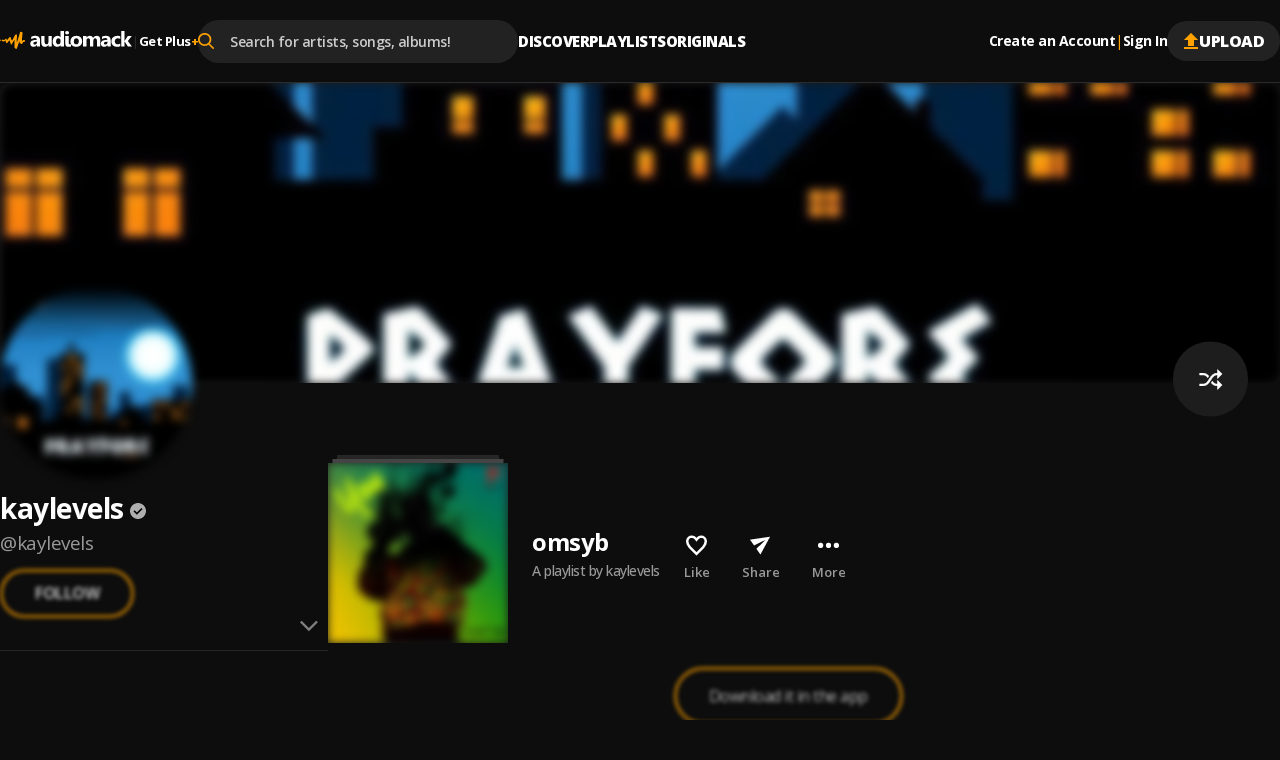

--- FILE ---
content_type: text/html; charset=utf-8
request_url: https://audiomack.com/kaylevels/playlist/omsyb
body_size: 70881
content:
<!DOCTYPE html><html lang="en"><head><meta charSet="utf-8"/><meta name="viewport" content="width=device-width, initial-scale=1, maximum-scale=1, user-scalable=no"/><link rel="preload" href="https://i.audiomack.com/kaylevels/d34cc457a9.webp?width=2880" as="image" fetchPriority="high"/><link rel="preload" href="https://i.audiomack.com/kaylevels/6868750105.webp?width=400" as="image" fetchPriority="high"/><link rel="stylesheet" href="/_next/static/css/8d083441428956cf.css" data-precedence="next"/><link rel="stylesheet" href="/_next/static/css/f66467210ec2ac6d.css" data-precedence="next"/><link rel="stylesheet" href="/_next/static/css/4c67f9253c81e33d.css" data-precedence="next"/><link rel="stylesheet" href="/_next/static/css/7ebf2464db03c773.css" data-precedence="next"/><link rel="stylesheet" href="/_next/static/css/a2656d11cc23dbea.css" data-precedence="next"/><link rel="stylesheet" href="/_next/static/css/2e0f32c4bd1c7ea1.css" data-precedence="next"/><link rel="stylesheet" href="/_next/static/css/7f68fbc6f202ba66.css" data-precedence="next"/><link rel="stylesheet" href="/_next/static/css/e0f52ccef2724f83.css" data-precedence="next"/><link rel="stylesheet" href="/_next/static/css/0c3d5141a1e65525.css" data-precedence="next"/><link rel="stylesheet" href="/_next/static/css/c63ed5f5d3a81f7d.css" data-precedence="next"/><link rel="stylesheet" href="/_next/static/css/2ffe5c86ef403dc5.css" data-precedence="next"/><link rel="stylesheet" href="/_next/static/css/22c0b906bb71b673.css" data-precedence="next"/><link rel="stylesheet" href="/_next/static/css/8988477952e75a94.css" data-precedence="next"/><link rel="stylesheet" href="/_next/static/css/2d8462780434d1d5.css" data-precedence="next"/><link rel="stylesheet" href="/_next/static/css/b4d16defa89af65a.css" data-precedence="next"/><link rel="stylesheet" href="/_next/static/css/4739ce71b3b8a799.css" data-precedence="next"/><link rel="stylesheet" href="/_next/static/css/04072d1b3ce8f9e4.css" data-precedence="next"/><link rel="stylesheet" href="/_next/static/css/b306e19014650185.css" data-precedence="next"/><link rel="stylesheet" href="/_next/static/css/d0466b0996aeaac4.css" data-precedence="next"/><link rel="stylesheet" href="/_next/static/css/b50bfd23726df16c.css" data-precedence="next"/><link rel="stylesheet" href="/_next/static/css/57bdabe442c572fb.css" data-precedence="next"/><link rel="stylesheet" href="/_next/static/css/f6d244f3417a7f91.css" data-precedence="next"/><link rel="stylesheet" href="/_next/static/css/c4fa65f9cc516856.css" data-precedence="next"/><link rel="stylesheet" href="/_next/static/css/c82ac750bb57753e.css" data-precedence="next"/><link rel="preload" as="script" fetchPriority="low" href="/_next/static/chunks/webpack-43c71ed81b6c2156.js"/><script src="/_next/static/chunks/502e8204-35b211679dbea7fe.js" async=""></script><script src="/_next/static/chunks/7368-c07261503f9dfb29.js" async=""></script><script src="/_next/static/chunks/main-app-ca3c8200e482e63a.js" async=""></script><script src="/_next/static/chunks/app/error-fca56dc319457195.js" async=""></script><script src="/_next/static/chunks/app/global-error-90326dab52e925af.js" async=""></script><script src="/_next/static/chunks/ed62c55f-265f91fd14dfbf96.js" async=""></script><script src="/_next/static/chunks/150-386952e4115b7388.js" async=""></script><script src="/_next/static/chunks/7580-a041a04e91700604.js" async=""></script><script src="/_next/static/chunks/9640-6ac8fecabe8d1889.js" async=""></script><script src="/_next/static/chunks/265-03fb55c452972218.js" async=""></script><script src="/_next/static/chunks/4794-f97382768bafbd5c.js" async=""></script><script src="/_next/static/chunks/9049-c7b50313d13b296f.js" async=""></script><script src="/_next/static/chunks/3645-7cdfcab7b6d4221e.js" async=""></script><script src="/_next/static/chunks/8224-6fb5e4c68f422399.js" async=""></script><script src="/_next/static/chunks/3669-9ef5df11c348b7c1.js" async=""></script><script src="/_next/static/chunks/7152-9ba73b05e0ad17a4.js" async=""></script><script src="/_next/static/chunks/8772-ba503f1a47f125c6.js" async=""></script><script src="/_next/static/chunks/7416-7435b99ebee30bdb.js" async=""></script><script src="/_next/static/chunks/8925-005ac8fedeff7a73.js" async=""></script><script src="/_next/static/chunks/812-9649838f7a49013c.js" async=""></script><script src="/_next/static/chunks/5568-091963ad7c3fc81c.js" async=""></script><script src="/_next/static/chunks/app/%5Blocale%5D/(main)/layout-8084ae6e4fc9277e.js" async=""></script><script src="/_next/static/chunks/2192-5103a0c5f71c2f99.js" async=""></script><script src="/_next/static/chunks/26-f8d476081423d480.js" async=""></script><script src="/_next/static/chunks/7019-d212b5764538f4e1.js" async=""></script><script src="/_next/static/chunks/609-e7e3e438b3ba482e.js" async=""></script><script src="/_next/static/chunks/658-c99653a8fb08a2e3.js" async=""></script><script src="/_next/static/chunks/9236-1fee8662c464cdaf.js" async=""></script><script src="/_next/static/chunks/app/%5Blocale%5D/layout-0173fe6c5c93a711.js" async=""></script><script src="/_next/static/chunks/8889-8e99a5cf51ac77fc.js" async=""></script><script src="/_next/static/chunks/6312-cdd20e6b6b311266.js" async=""></script><script src="/_next/static/chunks/8081-41a43ba90d3efc53.js" async=""></script><script src="/_next/static/chunks/7813-75ef612dea5d6b4e.js" async=""></script><script src="/_next/static/chunks/app/%5Blocale%5D/(main)/%5Bartist%5D/(song%20album%20playlist)/playlist/%5Btitle%5D/page-1ede9b2402518aa4.js" async=""></script><script src="/_next/static/chunks/app/%5Blocale%5D/(main)/%5Bartist%5D/(other)/page-ac4a4675986e6d5b.js" async=""></script><script id="am-labs::2423201021" nonce="erDC7IOII2" defer="" async="" src="https://securepubads.g.doubleclick.net/tag/js/gpt.js"></script><script async="" defer="" src="https://edge.aditude.io/site/audiomack-IKOJVsfn7p/audiomack-longform/audiomack.com/prod/load.js"></script><script src="/_next/static/chunks/app/%5Blocale%5D/(main)/(no-sidebar)/(auth)/layout-1e3558e7fee550aa.js" async=""></script><meta name="next-size-adjust" content=""/><link rel="preload" as="script" href="https://www.googletagservices.com/tag/js/gpt.js"/><title>omsyb: A playlist by kaylevels on Audiomack</title><meta name="description" content="Stream omsyb, a afrobeats playlist by kaylevels, to discover new music on Audiomack."/><link rel="manifest" href="/manifest.json"/><meta name="robots" content="index, follow"/><meta name="google-adsense-account" content="ca-pub-3858157454086512"/><meta name="google-play-app" content="app-id=com.audiomack"/><meta name="android-app" content="android-app://com.audiomack/audiomack/"/><meta name="preconnect" content="https://i.audiomack.com"/><link rel="canonical" href="https://audiomack.com/kaylevels/playlist/omsyb"/><meta property="fb:app_id" content="915618071782957"/><meta name="mobile-web-app-capable" content="yes"/><meta name="apple-mobile-web-app-title" content="Audiomack"/><meta name="apple-mobile-web-app-status-bar-style" content="default"/><meta property="og:title" content="omsyb: A playlist by kaylevels on Audiomack"/><meta property="og:description" content="Stream omsyb, a afrobeats playlist by kaylevels, to discover new music on Audiomack."/><meta property="og:url" content="https://audiomack.com/kaylevels/playlist/omsyb"/><meta property="og:site_name" content="Audiomack"/><meta property="og:locale" content="en_IE"/><meta property="og:image" content="https://i.audiomack.com/omah-lay/67bc351a0e.webp?width=1200"/><meta property="og:image:alt" content="omsyb: A playlist by kaylevels on Audiomack"/><meta property="og:image:width" content="1200"/><meta property="og:type" content="music.playlist"/><meta property="music:song" content="You"/><meta property="music:creator" content="kaylevels"/><meta name="twitter:card" content="summary_large_image"/><meta name="twitter:site" content="@audiomack"/><meta name="twitter:title" content="omsyb: A playlist by kaylevels on Audiomack"/><meta name="twitter:description" content="Stream omsyb, a afrobeats playlist by kaylevels, to discover new music on Audiomack."/><meta name="twitter:image" content="https://i.audiomack.com/omah-lay/67bc351a0e.webp?width=1000&amp;height=1000"/><meta name="twitter:image:alt" content="omsyb: A playlist by kaylevels on Audiomack"/><meta name="twitter:image:width" content="1000"/><meta name="twitter:image:height" content="1000"/><meta property="al:ios:app_store_id" content="921765888"/><meta property="al:ios:app_name" content="Audiomack"/><meta property="al:ios:url" content="audiomack://kaylevels/playlist/omsyb"/><meta property="al:android:package" content="com.audiomack"/><meta property="al:android:app_name" content="Audiomack"/><meta property="al:android:url" content="audiomack://kaylevels/playlist/omsyb"/><meta property="al:web:should_fallback" content="true"/><meta property="al:web:url" content="https://audiomack.com/kaylevels/playlist/omsyb"/><link rel="alternate" href="ios-app://921765888/audiomack/kaylevels/playlist/omsyb"/><link rel="alternate" href="android-app://com.audiomack/audiomack/kaylevels/playlist/omsyb"/><link rel="alternate" href="https://audiomack.com/oembed?url=%2Fkaylevels%2Fplaylist%2Fomsyb" type="application/json+oembed"/><script src="/_next/static/chunks/polyfills-42372ed130431b0a.js" noModule=""></script></head><body class="__variable_4d0e85"><div hidden=""><!--$--><!--/$--></div><div class="rootLayout"><!--$--><!--/$--><div class="Header-container"><header class="Header"><button type="button" class="IconButton plain HeaderMobileMenu-btnMenu" data-testid="header-menu-btn" aria-label="Menu"><svg xmlns="http://www.w3.org/2000/svg" width="16" fill="none" viewBox="0 0 16 12" class="Icon fill " style="fill:var(--color-white)" alt="Menu"><path fill="#666" d="M0 12h16v-2H0zm0-5h16V5H0zm0-7v2h16V0z"></path></svg></button><div class="HeaderMobile"><a class="HeaderMobile-logoLink" aria-label="Go home" href="/"><svg xmlns="http://www.w3.org/2000/svg" width="117" fill="none" viewBox="0 0 132 18" class="Icon  " alt="Audiomack - Music Platform Empowering Artists"><path fill="#fff" fill-rule="evenodd" d="M48.417 15.589h3.336V5.059h-3.336v6.026q.002 1.05-.538 1.66-.54.612-1.438.612-1.821-.001-1.821-2.23V5.059h-3.336v6.357c0 2.952 1.254 4.43 3.77 4.43q2.073 0 3.312-1.86h.051zm-11.49 0h3.165V9.295q-.001-4.492-4.636-4.493-.999-.002-2.209.267c-.809.179-1.445.382-1.911.618v2.446q1.746-1.12 3.683-1.12 1.93 0 1.93 1.727l-2.946.38q-3.736.473-3.736 3.537c0 .966.3 1.742.903 2.32q.903.869 2.486.868 2.136 0 3.227-1.77h.043zm.02-4.988v.709q-.001.97-.592 1.6c-.398.422-.907.632-1.536.632q-.677-.002-1.077-.354a1.17 1.17 0 0 1-.394-.91q0-1.226 1.63-1.431zm23.597 4.988h3.347V0h-3.347v6.262h-.04q-.827-1.462-2.922-1.46-2.212 0-3.578 1.572-1.365 1.575-1.366 4.184-.001 2.503 1.24 3.893 1.236 1.395 3.27 1.394 2.212 0 3.357-1.706h.04zm.065-5.915v.793q0 1.306-.64 2.1-.64.79-1.658.79-1.067 0-1.672-.752-.603-.746-.604-2.138.001-1.479.625-2.33.625-.847 1.738-.846.982-.001 1.597.677.613.68.614 1.706m5.046-6.77q.54.488 1.387.487c.57 0 1.037-.158 1.39-.47q.538-.474.536-1.215.001-.73-.535-1.193Q67.9.049 67.042.049q-.846 0-1.387.464c-.362.309-.539.705-.539 1.193 0 .474.177.87.539 1.197m3.335 10.13c-.22-.228-.33-.569-.33-1.015v-6.96h-3.323v7.68q0 .72.213 1.298.211.575.595.98.392.41.933.624.547.215 1.215.214c.483 0 .954-.03 1.401-.098q.672-.095 1.276-.249v-2.285l-.028.005q-.263.052-.524.097a3 3 0 0 1-.55.053q-.548-.001-.878-.344m3.007 1.337q1.55 1.474 4.26 1.474 2.753 0 4.336-1.52 1.583-1.523 1.582-4.145-.001-2.429-1.535-3.904-1.534-1.474-4.235-1.474-2.741 0-4.35 1.474-1.61 1.476-1.609 4.09c0 1.684.517 3.022 1.55 4.005M74.5 8.08q.655-.79 1.842-.79 2.423-.001 2.424 2.952-.001 3.112-2.402 3.113-2.521 0-2.522-3.032 0-1.45.658-2.243m22.436 7.508h3.335v-6.55q0-4.238-3.534-4.237-2.402 0-3.641 1.962-.848-1.963-3.144-1.962-1.112 0-2.05.53c-.625.35-1.109.81-1.456 1.372h-.043V5.058h-3.343v10.53h3.343v-5.85q.001-1.133.517-1.791.511-.657 1.37-.656c1.133 0 1.704.744 1.704 2.229v6.069h3.343V9.695q0-1.027.52-1.717.52-.689 1.344-.687 1.736 0 1.735 2.292zm13.717 0h-3.166v-1.513h-.043q-1.09 1.769-3.226 1.769-1.582 0-2.486-.867-.905-.871-.904-2.32.001-3.065 3.736-3.539l2.945-.379q0-1.727-1.929-1.727-1.936 0-3.682 1.12V5.687q.697-.353 1.911-.618a10.3 10.3 0 0 1 2.208-.267q4.636.001 4.636 4.493zm-3.144-4.28v-.708l-1.969.245q-1.63.207-1.63 1.433 0 .555.395.909.4.353 1.076.354.942 0 1.536-.632.59-.63.592-1.6m12.72 3.9q-1.133.637-3.27.636-2.498.002-4.043-1.47-1.546-1.469-1.547-3.796c0-1.79.553-3.197 1.655-4.23q1.659-1.547 4.434-1.547 1.914.001 2.771.491v2.759a3.87 3.87 0 0 0-2.337-.761c-.962 0-1.72.27-2.284.817q-.842.816-.842 2.257c0 .93.271 1.664.806 2.194.534.534 1.275.797 2.211.797q1.25.001 2.446-.761zm7.755.38H132l-4.163-5.585 3.884-4.946h-3.967l-3.23 4.866h-.044V0h-3.342v15.589h3.342v-5.224h.044z" clip-rule="evenodd"></path><path fill="url(#logo_svg__a)" fill-rule="evenodd" d="M.344 8.781s.562-.092.794.15.08.743-.228.752c-.308.008-.592.065-.794-.15a.46.46 0 0 1 .228-.752m6.103 3.42c-.054.006-.111-.019-.17-.06-.403-.563-.549-2.485-.734-2.6-.192-.119-.887 1.065-2.269.938-.578-.053-1.166-.428-1.512-.687.032-.437.037-1.457.898-1.126.523.202 1.419.755 2.205-.239.87-1.098 1.35-.78 1.637-.54.288.238.096 1.48.525 1.133s2.161-2.503 2.161-2.503 1.34-1.353 1.546.07c.206 1.422 1.08 2.999 1.312 2.954s2.929-5.532 3.315-5.886 1.687-.307 1.625.601-.194 6.552-.194 6.552-.153 1.59.096.74c.103-.352.214-.67.352-1.04.666-2.134 1.8-5.777 2.365-7.655.13-.449.241-.834.328-1.13V1.72c.034-.137.068-.246.102-.343.047-.16.079-.264.088-.292.026-.07.096-.124.196-.163.1-.063.207-.066.329-.07.313-.028.716.013 1.079.117.106.004.22.038.33.116l.015.01.008.005c.022.016.059.047.102.098q0 .003.004.005a1 1 0 0 1 .053.077c.203.297.327.845.202 1.817-.31 2.426-.551 7.416-.551 7.416s-.048.239.451-.812c.018-.037.04-.068.06-.102a.4.4 0 0 0 .095-.088c.309-.369 1.139-.585 1.714-.58.243.029.446.09.567.167.227.346.093 1.622.093 1.622-.479.044-1.391.302-1.715.35-.323.048-.814 2.15-1.497 1.935s-2.206-1.17-2.206-1.302c0-.115.12-1.511.151-1.871l.006-.071.002-.015c.021-.283.002-.407-.13-.124-.112.244-.602 1.803-1.149 3.501-.058.149-1.09 3.278-1.227 3.66-.161.442-.297.781-.391.956-.143.194-.336.316-.605.234-.671-.203-1.521-1.13-1.529-1.36-.016-1.3.063-8.282-.251-7.7-.323.596-2.834 4.737-2.834 4.737-.042.007-.073.006-.11.009-.178-.02-.453-.077-.53-.248q-.007-.014-.013-.03l-.014-.041c-.034-.114-.048-.238-.078-.34-.112-.378-.292-.922-.48-1.475-.29-.943-.587-1.908-.636-2.014-.096-.209-.236-.12-.361 0-.56.475-1.75 2.575-2.826 2.69" clip-rule="evenodd"></path><defs><linearGradient id="logo_svg__a" x1="-11.27" x2="5.768" y1="9.037" y2="31.677" gradientUnits="userSpaceOnUse"><stop stop-color="#FFBE00"></stop><stop offset="1" stop-color="#E85E0A"></stop></linearGradient></defs></svg></a><button type="button" class="IconButton plain HeaderMobile-btnSearch" data-testid="header-search-btn" aria-label="Search"><svg xmlns="http://www.w3.org/2000/svg" width="18" fill="none" viewBox="0 0 22 22" class="Icon fill " style="fill:var(--color-white)"><path fill="#fff" fill-rule="evenodd" d="m21.665 20.037-5.422-5.443A8.68 8.68 0 0 0 18.4 8.882C18.401 3.984 14.274 0 9.2 0 4.127 0 0 3.984 0 8.882c0 4.899 4.127 8.883 9.2 8.883a9.3 9.3 0 0 0 5.271-1.608l5.465 5.487c.229.23.535.356.866.356.31 0 .605-.115.83-.324a1.13 1.13 0 0 0 .033-1.639M9.199 2.317C12.95 2.318 16 5.264 16 8.883s-3.05 6.565-6.8 6.565-6.8-2.945-6.8-6.565c0-3.619 3.051-6.564 6.8-6.564" clip-rule="evenodd"></path></svg></button><button type="button" class="IconButton plain" aria-label="user avatar"><svg width="32" height="32" class="Icon fill " viewBox="0 0 24 24" style="fill:var(--color-white)"><path d="M12 0C5.376 0 0 5.376 0 12s5.376 12 12 12 12-5.376 12-12S18.624 0 12 0m0 3.6c1.992 0 3.6 1.608 3.6 3.6s-1.608 3.6-3.6 3.6a3.595 3.595 0 0 1-3.6-3.6c0-1.992 1.608-3.6 3.6-3.6m0 17.04a8.64 8.64 0 0 1-7.2-3.864c.036-2.388 4.8-3.696 7.2-3.696 2.388 0 7.164 1.308 7.2 3.696A8.64 8.64 0 0 1 12 20.64"></path></svg></button></div><div class="HeaderLogo"><a data-testid="header-logo" class="HeaderLogo-logoLink" aria-label="Go home" href="/"><svg xmlns="http://www.w3.org/2000/svg" width="132" fill="none" viewBox="0 0 132 18" class="Icon  " alt="Audiomack - Music Platform Empowering Artists"><path fill="#fff" fill-rule="evenodd" d="M48.417 15.589h3.336V5.059h-3.336v6.026q.002 1.05-.538 1.66-.54.612-1.438.612-1.821-.001-1.821-2.23V5.059h-3.336v6.357c0 2.952 1.254 4.43 3.77 4.43q2.073 0 3.312-1.86h.051zm-11.49 0h3.165V9.295q-.001-4.492-4.636-4.493-.999-.002-2.209.267c-.809.179-1.445.382-1.911.618v2.446q1.746-1.12 3.683-1.12 1.93 0 1.93 1.727l-2.946.38q-3.736.473-3.736 3.537c0 .966.3 1.742.903 2.32q.903.869 2.486.868 2.136 0 3.227-1.77h.043zm.02-4.988v.709q-.001.97-.592 1.6c-.398.422-.907.632-1.536.632q-.677-.002-1.077-.354a1.17 1.17 0 0 1-.394-.91q0-1.226 1.63-1.431zm23.597 4.988h3.347V0h-3.347v6.262h-.04q-.827-1.462-2.922-1.46-2.212 0-3.578 1.572-1.365 1.575-1.366 4.184-.001 2.503 1.24 3.893 1.236 1.395 3.27 1.394 2.212 0 3.357-1.706h.04zm.065-5.915v.793q0 1.306-.64 2.1-.64.79-1.658.79-1.067 0-1.672-.752-.603-.746-.604-2.138.001-1.479.625-2.33.625-.847 1.738-.846.982-.001 1.597.677.613.68.614 1.706m5.046-6.77q.54.488 1.387.487c.57 0 1.037-.158 1.39-.47q.538-.474.536-1.215.001-.73-.535-1.193Q67.9.049 67.042.049q-.846 0-1.387.464c-.362.309-.539.705-.539 1.193 0 .474.177.87.539 1.197m3.335 10.13c-.22-.228-.33-.569-.33-1.015v-6.96h-3.323v7.68q0 .72.213 1.298.211.575.595.98.392.41.933.624.547.215 1.215.214c.483 0 .954-.03 1.401-.098q.672-.095 1.276-.249v-2.285l-.028.005q-.263.052-.524.097a3 3 0 0 1-.55.053q-.548-.001-.878-.344m3.007 1.337q1.55 1.474 4.26 1.474 2.753 0 4.336-1.52 1.583-1.523 1.582-4.145-.001-2.429-1.535-3.904-1.534-1.474-4.235-1.474-2.741 0-4.35 1.474-1.61 1.476-1.609 4.09c0 1.684.517 3.022 1.55 4.005M74.5 8.08q.655-.79 1.842-.79 2.423-.001 2.424 2.952-.001 3.112-2.402 3.113-2.521 0-2.522-3.032 0-1.45.658-2.243m22.436 7.508h3.335v-6.55q0-4.238-3.534-4.237-2.402 0-3.641 1.962-.848-1.963-3.144-1.962-1.112 0-2.05.53c-.625.35-1.109.81-1.456 1.372h-.043V5.058h-3.343v10.53h3.343v-5.85q.001-1.133.517-1.791.511-.657 1.37-.656c1.133 0 1.704.744 1.704 2.229v6.069h3.343V9.695q0-1.027.52-1.717.52-.689 1.344-.687 1.736 0 1.735 2.292zm13.717 0h-3.166v-1.513h-.043q-1.09 1.769-3.226 1.769-1.582 0-2.486-.867-.905-.871-.904-2.32.001-3.065 3.736-3.539l2.945-.379q0-1.727-1.929-1.727-1.936 0-3.682 1.12V5.687q.697-.353 1.911-.618a10.3 10.3 0 0 1 2.208-.267q4.636.001 4.636 4.493zm-3.144-4.28v-.708l-1.969.245q-1.63.207-1.63 1.433 0 .555.395.909.4.353 1.076.354.942 0 1.536-.632.59-.63.592-1.6m12.72 3.9q-1.133.637-3.27.636-2.498.002-4.043-1.47-1.546-1.469-1.547-3.796c0-1.79.553-3.197 1.655-4.23q1.659-1.547 4.434-1.547 1.914.001 2.771.491v2.759a3.87 3.87 0 0 0-2.337-.761c-.962 0-1.72.27-2.284.817q-.842.816-.842 2.257c0 .93.271 1.664.806 2.194.534.534 1.275.797 2.211.797q1.25.001 2.446-.761zm7.755.38H132l-4.163-5.585 3.884-4.946h-3.967l-3.23 4.866h-.044V0h-3.342v15.589h3.342v-5.224h.044z" clip-rule="evenodd"></path><path fill="url(#logo_svg__a)" fill-rule="evenodd" d="M.344 8.781s.562-.092.794.15.08.743-.228.752c-.308.008-.592.065-.794-.15a.46.46 0 0 1 .228-.752m6.103 3.42c-.054.006-.111-.019-.17-.06-.403-.563-.549-2.485-.734-2.6-.192-.119-.887 1.065-2.269.938-.578-.053-1.166-.428-1.512-.687.032-.437.037-1.457.898-1.126.523.202 1.419.755 2.205-.239.87-1.098 1.35-.78 1.637-.54.288.238.096 1.48.525 1.133s2.161-2.503 2.161-2.503 1.34-1.353 1.546.07c.206 1.422 1.08 2.999 1.312 2.954s2.929-5.532 3.315-5.886 1.687-.307 1.625.601-.194 6.552-.194 6.552-.153 1.59.096.74c.103-.352.214-.67.352-1.04.666-2.134 1.8-5.777 2.365-7.655.13-.449.241-.834.328-1.13V1.72c.034-.137.068-.246.102-.343.047-.16.079-.264.088-.292.026-.07.096-.124.196-.163.1-.063.207-.066.329-.07.313-.028.716.013 1.079.117.106.004.22.038.33.116l.015.01.008.005c.022.016.059.047.102.098q0 .003.004.005a1 1 0 0 1 .053.077c.203.297.327.845.202 1.817-.31 2.426-.551 7.416-.551 7.416s-.048.239.451-.812c.018-.037.04-.068.06-.102a.4.4 0 0 0 .095-.088c.309-.369 1.139-.585 1.714-.58.243.029.446.09.567.167.227.346.093 1.622.093 1.622-.479.044-1.391.302-1.715.35-.323.048-.814 2.15-1.497 1.935s-2.206-1.17-2.206-1.302c0-.115.12-1.511.151-1.871l.006-.071.002-.015c.021-.283.002-.407-.13-.124-.112.244-.602 1.803-1.149 3.501-.058.149-1.09 3.278-1.227 3.66-.161.442-.297.781-.391.956-.143.194-.336.316-.605.234-.671-.203-1.521-1.13-1.529-1.36-.016-1.3.063-8.282-.251-7.7-.323.596-2.834 4.737-2.834 4.737-.042.007-.073.006-.11.009-.178-.02-.453-.077-.53-.248q-.007-.014-.013-.03l-.014-.041c-.034-.114-.048-.238-.078-.34-.112-.378-.292-.922-.48-1.475-.29-.943-.587-1.908-.636-2.014-.096-.209-.236-.12-.361 0-.56.475-1.75 2.575-2.826 2.69" clip-rule="evenodd"></path><defs><linearGradient id="logo_svg__a" x1="-11.27" x2="5.768" y1="9.037" y2="31.677" gradientUnits="userSpaceOnUse"><stop stop-color="#FFBE00"></stop><stop offset="1" stop-color="#E85E0A"></stop></linearGradient></defs></svg></a><div class="HeaderGetPlus" data-testid="header-plus"><div class="HeaderGetPlus-divider">|</div><a class="HeaderGetPlus-link" href="/plus">Get Plus<!-- --> <div class="HeaderGetPlus-link-sign">+</div></a></div></div><!--$?--><template id="B:0"></template><!--/$--><nav class="HeaderNavigation"><div class="DropDown"><span class="DropDown-title" style="padding-bottom:10px"><a class="HeaderNavigation-link  false " href="/">Discover</a></span><div class="DropDown-content  undefined" style="top:calc(100% + 10px)"><a class="HeaderNavigation-subLink " target="_self" href="/trending-now/songs">Trending Songs</a><a class="HeaderNavigation-subLink " target="_self" href="/trending-now/albums">Trending Albums</a><a class="HeaderNavigation-subLink " target="_self" href="/top/songs">Top Songs</a><a class="HeaderNavigation-subLink " target="_self" href="/top/albums">Top Albums</a><a class="HeaderNavigation-subLink " target="_self" href="/recent">Recently Added</a><a class="HeaderNavigation-subLink " target="_self" href="/artists/for-you">Accounts For You</a></div></div><div class="DropDown"><span class="DropDown-title" style="padding-bottom:10px"><a class="HeaderNavigation-link  false " href="/playlists">Playlists</a></span></div><div class="DropDown"><span class="DropDown-title" style="padding-bottom:10px"><a class="HeaderNavigation-link  false " href="/world">Originals</a></span><div class="DropDown-content  undefined" style="top:calc(100% + 10px)"><a class="HeaderNavigation-subLink " target="_self" href="/world">Audiomack World</a><a class="HeaderNavigation-subLink " target="_blank" href="https://guide.audiomack.com">Artist Guide<svg xmlns="http://www.w3.org/2000/svg" width="12" height="12" fill="none" viewBox="0 0 16 16" class="Icon fill " style="fill:var(--color-white)"><path fill="#999" d="M14.222 14.222H1.778V1.778H8V0H1.778C.79 0 0 .8 0 1.778v12.444C0 15.2.791 16 1.778 16h12.444C15.2 16 16 15.2 16 14.222V8h-1.778zM9.778 0v1.778h3.19l-8.737 8.738 1.253 1.253 8.738-8.738v3.191H16V0z"></path></svg></a><a class="HeaderNavigation-subLink " target="_blank" href="https://audiomack.studio/">Audiomack Studios<svg xmlns="http://www.w3.org/2000/svg" width="12" height="12" fill="none" viewBox="0 0 16 16" class="Icon fill " style="fill:var(--color-white)"><path fill="#999" d="M14.222 14.222H1.778V1.778H8V0H1.778C.79 0 0 .8 0 1.778v12.444C0 15.2.791 16 1.778 16h12.444C15.2 16 16 15.2 16 14.222V8h-1.778zM9.778 0v1.778h3.19l-8.737 8.738 1.253 1.253 8.738-8.738v3.191H16V0z"></path></svg></a></div></div></nav><div class="Header-actions"><div class="HeaderAuth"><button type="button" class="IconButton small plain HeaderAuth-link">Create an Account</button><div class="HeaderAuth-divider">|</div><button type="button" class="IconButton small plain HeaderAuth-link">Sign In</button></div><a class="Button small filledDark Header-uploadBtn" target="_blank" href="https://creators.audiomack.com/upload"><svg xmlns="http://www.w3.org/2000/svg" width="16" height="16" fill="none" viewBox="0 0 14 16" class="Icon fill " style="fill:var(--color-orange)"><path fill="#fff" fill-rule="evenodd" d="M4 6.938H0L7 0l7 6.938h-4v5.947H4zM0 16v-1.982h14V16z" clip-rule="evenodd"></path></svg>Upload</a></div></header></div><div id="ArtistLayout-cover"><div class="ArtistHero"><picture style="overflow:hidden" class="Img-block Img-animateBg  "><source srcSet="https://i.audiomack.com/kaylevels/d34cc457a9.webp?width=2880" width="1440" height="300" media="(min-width: 768px)"/><source srcSet="https://i.audiomack.com/kaylevels/d34cc457a9.webp?width=1534" width="767" height="160" media="(max-width: 767px)"/><img alt="kaylevels artist cover image" fetchPriority="high" loading="eager" width="1440" height="300" decoding="async" data-nimg="1" class="Img ArtistHero-img" style="color:transparent;filter:blur(5px);transition:filter 0.3s ease-out" src="https://i.audiomack.com/kaylevels/d34cc457a9.webp?width=2880"/></picture></div><div class="ArtistLayout"><aside class="ArtistSidebar ArtistLayout-sidebar"><div class="ArtistSidebar-container mainInfo"><div class="ArtistAvatar-container ArtistSidebar-avatar "><picture style="overflow:hidden" class="Img-block Img-animateBg  "><source srcSet="https://i.audiomack.com/kaylevels/6868750105.webp?width=384" width="192" height="192" media="(min-width: 992px)"/><source srcSet="https://i.audiomack.com/kaylevels/6868750105.webp?width=260" width="130" height="130" media="(min-width: 768px)"/><source srcSet="https://i.audiomack.com/kaylevels/6868750105.webp?width=150" width="75" height="75" media="(max-width: 767px)"/><img alt="kaylevels Avatar" fetchPriority="high" loading="eager" width="192" height="192" decoding="async" data-nimg="1" class="Img ArtistAvatar" style="color:transparent;filter:blur(5px);transition:filter 0.3s ease-out" src="https://i.audiomack.com/kaylevels/6868750105.webp?width=400"/></picture></div><h2 class="ArtistSidebar-name"><a class="ArtistSidebar-name-link" href="/kaylevels">kaylevels</a><svg xmlns="http://www.w3.org/2000/svg" width="16" height="16" fill="none" viewBox="0 0 24 24" class="Icon  VerificationMark authenticated ArtistSidebar-name-icon" data-testid="VerificationMark" data-verified-type="Authenticated Artist"><circle cx="12" cy="12" r="12" fill="#000"></circle><path fill="#FFA200" d="m10.298 17.539 8.48-8.481L17.193 7.5l-6.894 6.894-3.49-3.49L5.25 12.46zM11.987 24a11.5 11.5 0 0 1-4.645-.953A12.3 12.3 0 0 1 3.53 20.47a12.2 12.2 0 0 1-2.577-3.816A11.55 11.55 0 0 1 0 12q0-2.49.954-4.677A12.3 12.3 0 0 1 3.541 3.5 12 12 0 0 1 7.355.934 11.6 11.6 0 0 1 11.987 0q2.49 0 4.688.934A11.9 11.9 0 0 1 20.5 3.502a12.1 12.1 0 0 1 2.564 3.826Q24 9.521 24 12.016q0 2.465-.934 4.638a12.1 12.1 0 0 1-2.567 3.805 12.3 12.3 0 0 1-3.826 2.587Q14.48 24 11.987 24"></path></svg></h2><a class="ArtistSidebar-slug" href="/kaylevels">@<!-- -->kaylevels</a><button class="FollowArtist  ArtistSidebar-follow loading" data-testid="FollowArtist">Follow</button><div class="ArtistSidebar-buttonsWrap"><button class="FollowArtist  ArtistSidebar-follow desktop-only loading" data-testid="FollowArtist">Follow</button></div></div><div class="ArtistSidebarMobile"><button class="ArtistSidebarMobile-btn"><svg xmlns="http://www.w3.org/2000/svg" width="18" height="18" fill="none" viewBox="0 0 17 10" class="Icon fill ArtistSidebarMobile-icon" style="fill:#808080"><path fill="#fff" fill-rule="evenodd" d="m8.485 9.97 2.118-2.117 6.368-6.368L15.323.048l-6.838 6.85L1.54.047 0 1.485l6.367 6.368z" clip-rule="evenodd"></path></svg></button><div class="AccordionItem "><div class="ArtistSidebar-container"><div class="ArtistBio"><span class="ArtistBio-text">An hippop artist</span></div></div><div class="ArtistSidebar-container stats"><div class="SidebarStats ArtistSidebar-stats-item"><span class="SidebarStats-value">248</span><span class="SidebarStats-title">Followers</span></div><div class="SidebarStats ArtistSidebar-stats-item"><span class="SidebarStats-value">22.8K</span><span class="SidebarStats-title">Total Account Plays</span></div><div class="SidebarStats ArtistSidebar-stats-item"><span class="SidebarStats-value">2</span><span class="SidebarStats-title">Monthly Listeners</span></div></div><div class="ArtistSidebar-container"><p class="ArtistSidebar-about"><span class="ArtistSidebar-about-title">Genre:</span><a class="ArtistSidebar-about-value link" href="/trending-now/songs/rap">Hip-Hop/Rap</a></p><p class="ArtistSidebar-about"><span class="ArtistSidebar-about-title">Member Since:</span><span class="ArtistSidebar-about-value"> <!-- -->Feb 26, 2019<!-- --> </span></p></div><div class="ArtistSidebar-container socials"><div class="ArtistSocials"><a class="instagram" target="_blank" href="https://www.instagram.com/official_kay_levels"><svg xmlns="http://www.w3.org/2000/svg" height="16" fill="none" viewBox="0 0 16 16" class="Icon  "><path fill="#fff" fill-rule="evenodd" d="M4.702.048C5.555.01 5.827 0 8 0s2.445.01 3.298.048c.852.039 1.433.174 1.942.372.526.204.973.478 1.417.923.445.444.719.89.923 1.417.198.509.333 1.09.372 1.942C15.99 5.555 16 5.827 16 8s-.01 2.445-.048 3.298c-.039.852-.174 1.433-.372 1.942a3.9 3.9 0 0 1-.923 1.417c-.444.445-.89.719-1.417.923-.509.198-1.09.333-1.942.372C10.445 15.99 10.173 16 8 16s-2.445-.01-3.298-.048c-.852-.039-1.433-.174-1.942-.372a3.9 3.9 0 0 1-1.417-.923A3.9 3.9 0 0 1 .42 13.24c-.198-.509-.333-1.09-.372-1.942C.01 10.445 0 10.173 0 8s.01-2.445.048-3.298C.087 3.85.222 3.269.42 2.76c.204-.526.478-.973.923-1.417.444-.445.89-.719 1.417-.923C3.269.222 3.85.087 4.702.048m6.53 1.44C10.39 1.45 10.137 1.441 8 1.441s-2.39.009-3.233.047c-.78.036-1.203.166-1.485.276-.374.145-.64.318-.92.598s-.453.546-.598.92c-.11.282-.24.705-.276 1.485-.038.844-.047 1.097-.047 3.233s.009 2.39.047 3.233c.036.78.166 1.203.276 1.485.145.374.318.64.598.92s.546.453.92.598c.282.11.705.24 1.485.276.844.038 1.097.047 3.233.047s2.39-.009 3.233-.047c.78-.036 1.203-.166 1.485-.276.374-.145.64-.318.92-.598s.453-.546.598-.92c.11-.282.24-.705.276-1.485.038-.844.047-1.097.047-3.233s-.009-2.39-.047-3.233c-.036-.78-.166-1.203-.276-1.485a2.5 2.5 0 0 0-.598-.92 2.5 2.5 0 0 0-.92-.598c-.282-.11-.705-.24-1.485-.276M5.334 8a2.667 2.667 0 1 0 5.334 0 2.667 2.667 0 0 0-5.334 0M3.892 8a4.108 4.108 0 1 1 8.216 0 4.108 4.108 0 0 1-8.216 0m8.378-3.31a.96.96 0 1 0 0-1.92.96.96 0 0 0 0 1.92" clip-rule="evenodd"></path></svg></a></div></div></div></div></aside><main class="ArtistLayout-main"><!--$!--><template data-dgst="BAILOUT_TO_CLIENT_SIDE_RENDERING"></template><!--/$--><div class="PlaylistPage-content" style="position:relative"><div class="music-showcase_MusicAlbumAndPlaylistActions__Ru6Eo SinglePage-musicBtns"><span aria-describedby="am-labs:tooltip:react-aria-_R_2d9bsnpfiv5t9fhapivb_" aria-label="Play Playlist" class="tooltip_TooltipArea__3avgY tooltip_default__HBwb0 TooltipTitle"><button aria-label="Play song" style="opacity:0"><svg xmlns="http://www.w3.org/2000/svg" width="1em" height="1em" fill="none" viewBox="0 0 16 21" data-amweb-icon="play" style="margin-left:3px"><path fill="#fff" fill-rule="evenodd" d="M.5 19.724V1.776C.5 1.209.882.75 1.353.75l13.863 9.23s.64.77 0 1.54c-.64.769-13.863 9.23-13.863 9.23-.471 0-.853-.46-.853-1.026" clip-rule="evenodd"></path></svg></button></span><span aria-describedby="am-labs:tooltip:react-aria-_R_4d9bsnpfiv5t9fhapivb_" aria-label="Shuffle" class="tooltip_TooltipArea__3avgY tooltip_default__HBwb0 TooltipTitle"><button class=""><svg xmlns="http://www.w3.org/2000/svg" width="1em" height="1em" fill="none" viewBox="0 0 29 26"><mask id="shuffle_svg__a" width="29" height="26" x="0" y="0" fill="#000" maskUnits="userSpaceOnUse"><path fill="#fff" d="M0 0h29v26H0z"></path><path fill-rule="evenodd" d="M21.829 7.475h.55v4.265L28 6.37 22.379 1v4.265h-.55c-4.892 0-7.326 3.803-9.474 7.159-2.095 3.274-3.904 6.101-7.498 6.101H1v2.21h3.857c4.892 0 7.326-3.803 9.473-7.159 2.095-3.274 3.905-6.1 7.498-6.1m-11.24 3.471c.415-.646.851-1.317 1.325-1.984-1.705-2.067-3.854-3.697-7.057-3.697H1v2.21h3.857c2.572 0 4.23 1.448 5.732 3.471m11.24 7.58h.55V14.26l5.62 5.37L22.38 25v-4.265h-.55c-3.203 0-5.352-1.63-7.057-3.697.473-.666.91-1.338 1.324-1.984 1.503 2.023 3.16 3.471 5.732 3.471" clip-rule="evenodd"></path></mask><path fill="#fff" fill-rule="evenodd" d="M21.829 7.475h.55v4.265L28 6.37 22.379 1v4.265h-.55c-4.892 0-7.326 3.803-9.474 7.159-2.095 3.274-3.904 6.101-7.498 6.101H1v2.21h3.857c4.892 0 7.326-3.803 9.473-7.159 2.095-3.274 3.905-6.1 7.498-6.1m-11.24 3.471c.415-.646.851-1.317 1.325-1.984-1.705-2.067-3.854-3.697-7.057-3.697H1v2.21h3.857c2.572 0 4.23 1.448 5.732 3.471m11.24 7.58h.55V14.26l5.62 5.37L22.38 25v-4.265h-.55c-3.203 0-5.352-1.63-7.057-3.697.473-.666.91-1.338 1.324-1.984 1.503 2.023 3.16 3.471 5.732 3.471" clip-rule="evenodd"></path><path fill="#fff" d="M22.379 7.475h.25v-.25h-.25zm0 4.265h-.25v.584l.422-.403zM28 6.37l.173.181.189-.18-.19-.181zM22.379 1l.172-.18-.422-.405V1zm0 4.265v.25h.25v-.25zm-10.024 7.159-.21-.135zm0 0 .21.135zM1 18.526v-.25H.75v.25zm0 2.21H.75v.25H1zm13.33-7.159.21.135zm0 0-.21-.135zm-2.416-4.614.203.145.111-.156-.122-.148zm-1.325 1.984-.2.15.215.29.196-.305zM1 5.265v-.25H.75v.25zm0 2.21H.75v.25H1zm21.379 11.05v.25h.25v-.25zm0-4.265.172-.18-.422-.404v.584zm5.62 5.37.174.182.189-.181-.19-.181zM22.38 25h-.25v.585l.422-.404zm0-4.265h.25v-.25h-.25zm-7.607-3.697-.204-.145-.11.156.121.148zm1.324-1.984.201-.149-.216-.29-.195.304zm6.283-7.829h-.55v.5h.55zm.25 4.515V7.475h-.5v4.265zm5.198-5.55-5.62 5.369.345.362 5.62-5.37zm-5.62-5.01 5.62 5.371.346-.361L22.552.82zm.422 4.085V1h-.5v4.265zm-.8.25h.55v-.5h-.55zm-9.263 7.044c2.162-3.378 4.527-7.044 9.262-7.044v-.5c-5.048 0-7.55 3.941-9.683 7.274zm0 0-.421-.27zm-7.709 6.216c1.874 0 3.285-.741 4.484-1.892 1.19-1.14 2.182-2.694 3.225-4.324l-.421-.27c-1.052 1.645-2.012 3.142-3.15 4.233-1.127 1.081-2.418 1.753-4.138 1.753zm-3.857 0h3.857v-.5H1zm.25 1.96v-2.21h-.5v2.21zm3.607-.25H1v.5h3.857zm9.263-7.043c-2.162 3.378-4.527 7.043-9.263 7.043v.5c5.048 0 7.55-3.94 9.684-7.274zm0 0 .42.269h.001zm7.708-6.217c-1.874 0-3.284.742-4.484 1.893-1.189 1.14-2.181 2.693-3.224 4.323l.421.27c1.052-1.644 2.012-3.141 3.15-4.233 1.127-1.08 2.418-1.753 4.137-1.753zM11.71 8.818a51 51 0 0 0-1.331 1.993l.42.27c.415-.645.849-1.313 1.318-1.974zM4.857 5.515c3.1 0 5.185 1.57 6.864 3.607l.385-.319c-1.73-2.099-3.944-3.788-7.249-3.788zM1 5.515h3.857v-.5H1zm.25 1.96v-2.21h-.5v2.21zm3.607-.25H1v.5h3.857zm5.933 3.572C9.27 8.75 7.548 7.225 4.857 7.225v.5c2.453 0 4.046 1.37 5.532 3.37zm11.589 7.478h-.55v.5h.55zm-.25-4.015v4.265h.5V14.26zm6.044 5.19-5.621-5.37-.346.361 5.621 5.37zm-5.622 5.73 5.622-5.368-.346-.362-5.62 5.37zm-.422-4.445V25h.5v-4.265zm-.3.25h.55v-.5h-.55zm-7.25-3.788c1.731 2.099 3.944 3.788 7.25 3.788v-.5c-3.1 0-5.185-1.57-6.864-3.606zm1.307-2.278a50 50 0 0 1-1.318 1.974l.408.29c.477-.672.916-1.347 1.33-1.994zm5.942 3.356c-2.452 0-4.045-1.37-5.53-3.37l-.402.298c1.52 2.046 3.242 3.572 5.932 3.572z" mask="url(#shuffle_svg__a)"></path></svg></button></span></div><div class="MusicPageNotifications"></div><article class="SinglePagePlaylistCard"><div class="SinglePagePlaylistCard-content"><div class="ArtistPageMusicCardImage-block playlist"><a class="ArtistPageMusicCardImage-link" href="/undefined/playlist/omsyb"><picture style="overflow:hidden" class="Img-block Img-animateBg  "><source srcSet="https://i.audiomack.com/omah-lay/67bc351a0e.webp?width=128" media="(max-width: 767px)" width="64" height="64"/><img data-testid="ArtistPageMusicCardImage" alt="omsyb by [object Object]" fetchPriority="low" loading="lazy" width="180" height="180" decoding="async" data-nimg="1" class="Img ArtistPageMusicCardImage" style="color:transparent;filter:blur(5px);transition:filter 0.3s ease-out" src="https://i.audiomack.com/omah-lay/67bc351a0e.webp?width=360"/></picture></a><button type="button" class="IconButton outlinedLight ArtistPageMusicCardImage-playBtn "><svg xmlns="http://www.w3.org/2000/svg" width="21" height="21" fill="none" viewBox="0 0 16 21" class="Icon fill ArtistPageMusicCardImage-playBtn-icon" style="fill:var(--color-white)"><path fill="#fff" fill-rule="evenodd" d="M.5 19.724V1.776C.5 1.209.882.75 1.353.75l13.863 9.23s.64.77 0 1.54c-.64.769-13.863 9.23-13.863 9.23-.471 0-.853-.46-.853-1.026" clip-rule="evenodd"></path></svg></button></div><div class="SinglePagePlaylistCard-data"><h1 class="SinglePagePlaylistCard-artist"><span class="SinglePagePlaylistCard-title">omsyb</span></h1><div class="SinglePagePlaylistCard-description"><span>A playlist by kaylevels<!-- --> </span></div></div><div class="MusicActions SinglePagePlaylistCard-mobile-actions"><button class="MusicActions-btn"><svg xmlns="http://www.w3.org/2000/svg" width="21" height="21" fill="none" viewBox="0 0 19 19" class="Icon  "><path stroke="#fff" stroke-width="2.25" d="m8.898 16.475-.002-.001c-2.468-2.337-4.428-4.195-5.784-5.926C1.77 8.835 1.125 7.376 1.125 5.855c0-2.48 1.84-4.33 4.1-4.33 1.294 0 2.568.635 3.403 1.659L9.5 4.253l.872-1.069c.835-1.024 2.11-1.659 3.403-1.659 2.26 0 4.1 1.85 4.1 4.33 0 1.52-.645 2.98-1.987 4.695-1.357 1.732-3.316 3.592-5.784 5.933v.002l-.601.566z"></path></svg><span class="MusicActions-text">Like</span></button><button class="MusicActions-btn"><svg xmlns="http://www.w3.org/2000/svg" width="21" height="21" fill="none" viewBox="0 0 22 20" class="Icon  "><path fill="#fff" d="M10.923 19.457 21.031.782.025 3.892l4.231 6.059 12.328-6.055-9.906 9.513z"></path></svg><span class="MusicActions-text">Share</span></button><button class="MusicActions-btn "><svg xmlns="http://www.w3.org/2000/svg" width="21" height="21" fill="none" viewBox="0 0 20 6" class="Icon  "><path fill="#fff" fill-rule="evenodd" d="M17.5.389a2.5 2.5 0 1 0 .002 5.002A2.5 2.5 0 0 0 17.5.389m-7.5 0A2.5 2.5 0 1 0 10 5.39 2.5 2.5 0 0 0 10 .39m-5 2.5a2.5 2.5 0 1 1-5.001-.001 2.5 2.5 0 0 1 5.001 0" clip-rule="evenodd"></path></svg><span class="MusicActions-text">More</span></button></div></div><div class="ChartsPlayer"><div style="margin-top:20px" class="music-showcase_MusicShowcaseListContainer__ar6fK music-showcase_maxHeight__ow_dt custom-scrollbar"></div></div></article><a class="SinglePageMusicCardInfo-downloadLink loading" target="_blank" href="https://play.google.com/store/apps/details?id=com.audiomack&amp;utm_source=mobile%20web&amp;utm_medium=button&amp;utm_campaign=download%20button">Download it in the app</a><div class="InfoWrapper collapsed"><ul class="SinglePageMusicCardInfo playlist"><li class="SinglePageMusicCardInfo-row"><span class="SinglePageMusicCardInfo-title">Playlist Creator:</span><a class="SinglePageMusicCardInfo-value link" href="/kaylevels">kaylevels</a></li><li class="SinglePageMusicCardInfo-row"><span class="SinglePageMusicCardInfo-title">Runtime:</span><span class="SinglePageMusicCardInfo-value">3<!-- --> minutes, <!-- -->1<!-- --> tracks</span></li><li class="SinglePageMusicCardInfo-row"><span class="SinglePageMusicCardInfo-title">Last updated:</span><span class="SinglePageMusicCardInfo-value">February 21, 2024</span></li></ul><div class="CardTags SinglePageMusicCardInfo-tags"><a class="CardTags-item" href="/search?q=genre:afrobeats">#<!-- -->Afrosounds</a></div><div class="SinglePageMusicCardStats"><div class="SidebarStats SinglePageMusicCardStats-item"><span class="SidebarStats-value">5</span><span class="SidebarStats-title">Total plays</span></div></div><button class="InfoWrapper-readMore collapsed"><svg xmlns="http://www.w3.org/2000/svg" width="16" height="15" fill="var(--color-orange)" viewBox="0 0 16 15" class="Icon  "><path fill="#FFA200" stroke="#FFA200" stroke-width="0.25" d="M7.157.454h-.125v10.075L2.53 6.028l-.09-.089-.088.09-1.178 1.2-.087.089.087.087 6.737 6.737.089.088.088-.088 6.737-6.737.087-.087-.087-.089-1.178-1.2-.089-.09-.089.09-4.502 4.502V.454h-1.81Z"></path></svg>Read more</button></div><div class="ArtistUploads"><div class="ArtistUploads-heading"><span>MORE FROM</span><h2><a class="ArtistUploads-link" href="/kaylevels">kaylevels</a></h2><a class="ArtistUploads-link all" href="/kaylevels/playlists">VIEW ALL</a></div><div class="ArtistUploads-content"><div class="ArtistUploads-content-slider"><article class="MusicCard" data-testid="MusicCard"><div class="MusicCard-imageWrap"><a data-testid="CardImage-block" class="CardImage-block  album" aria-label="Listen to PRAYFORE" href="/kaylevels/album/prayfore"><picture style="overflow:hidden" class="Img-block Img-animateBg  "><source srcSet="https://i.audiomack.com/kaylevels/bb022dee32.webp?width=360" media="(max-width: 1130px)" width="180" height="180"/><source srcSet="https://i.audiomack.com/kaylevels/bb022dee32.webp?width=320" media="(max-width: 767px)" width="160" height="160"/><img alt="PRAYFORE" data-testid="CardImage-img" fetchPriority="low" loading="lazy" width="228" height="232" decoding="async" data-nimg="1" class="Img CardImage" style="color:transparent;filter:blur(5px);transition:filter 0.3s ease-out" src="https://i.audiomack.com/kaylevels/bb022dee32.webp?width=456"/></picture></a></div><h4 class="MusicCard-artist"><a class="MusicCard-artist-link" data-testid="MusicCard-artist" aria-label="Learn more about Kaylevels" href="/kaylevels/album/prayfore">Kaylevels</a></h4><div class="MusicCard-title"><a class="MusicCard-title-link" data-testid="MusicCard-title" aria-label="Learn more about Kaylevels" href="/kaylevels/album/prayfore">PRAYFORE</a></div></article><article class="MusicCard" data-testid="MusicCard"><div class="MusicCard-imageWrap"><a data-testid="CardImage-block" class="CardImage-block  song" aria-label="Listen to fvck the system" href="/kaylevels/song/fvck-the-system"><picture style="overflow:hidden" class="Img-block Img-animateBg  "><source srcSet="https://i.audiomack.com/kaylevels/19da42596d.webp?width=360" media="(max-width: 1130px)" width="180" height="180"/><source srcSet="https://i.audiomack.com/kaylevels/19da42596d.webp?width=320" media="(max-width: 767px)" width="160" height="160"/><img alt="fvck the system" data-testid="CardImage-img" fetchPriority="low" loading="lazy" width="228" height="232" decoding="async" data-nimg="1" class="Img CardImage" style="color:transparent;filter:blur(5px);transition:filter 0.3s ease-out" src="https://i.audiomack.com/kaylevels/19da42596d.webp?width=456"/></picture></a></div><h4 class="MusicCard-artist"><a class="MusicCard-artist-link" data-testid="MusicCard-artist" aria-label="Learn more about Kay levels" href="/kaylevels/song/fvck-the-system">Kay levels</a></h4><div class="MusicCard-title"><a class="MusicCard-title-link" data-testid="MusicCard-title" aria-label="Learn more about Kay levels" href="/kaylevels/song/fvck-the-system">fvck the system</a><svg xmlns="http://www.w3.org/2000/svg" width="10" height="10" fill="none" viewBox="0 0 10 10" class="Icon  MusicCard-explicit"><path fill="#979797" d="M8.889 0H1.11C.5 0 0 .5 0 1.111V8.89C0 9.5.5 10 1.111 10H8.89C9.5 10 10 9.5 10 8.889V1.11C10 .5 9.5 0 8.889 0m0 8.889H1.11V1.11H8.89zM6.667 6.667H4.444V5.556h2.223V4.444H4.444v-1.11h2.223V2.221H3.333v5.556h3.334z"></path></svg></div></article></div></div></div></div></main></div></div><!--$--><!--/$--><div class="BottomAd no-player" style="opacity:0;transform:translateY(100px)"><div class="BottomAd-backplate"><div class="BottomAd-container"><div class="AditudeAd fixed-ad-responsive" style="margin:0 auto;display:block;min-height:0;visibility:hidden;height:0;overflow:hidden"><div style="text-align:center" id="audiomack_banner"></div></div></div></div></div><footer class="Footer"><div class="Footer-container"><div class="Footer-logo-container" data-testid="footer-logo-container"><svg width="48" height="48" fill="none" viewBox="0 0 30 20" class="Icon  "><path fill="url(#am-mark_svg__a)" fill-rule="evenodd" d="M.414 9.253s.677-.109.956.174c.28.282.096.867-.274.876-.371.01-.713.076-.957-.174a.53.53 0 0 1 .275-.876m7.146 3.916c-.485-.656-.66-2.897-.884-3.03-.23-.139-1.068 1.241-2.732 1.093-.697-.062-1.405-.5-1.822-.802.039-.509.045-1.698 1.082-1.312.63.235 1.709.88 2.656-.278 1.047-1.281 1.625-.909 1.971-.63.347.278.116 1.726.632 1.321.517-.404 2.603-2.918 2.603-2.918s1.615-1.578 1.862.08c.247 1.66 1.3 3.497 1.58 3.445.279-.052 3.527-6.449 3.993-6.861.465-.413 2.031-.359 1.957.7s-.234 7.639-.234 7.639-.184 1.854.115.863c.125-.411.258-.782.424-1.214.802-2.487 2.168-6.734 2.848-8.923l.396-1.32c.04-.16.081-.287.122-.4.057-.186.095-.309.107-.34.03-.083.116-.145.236-.191.12-.073.249-.077.395-.08a3.9 3.9 0 0 1 1.3.135.74.74 0 0 1 .397.135l.019.012.009.006a.7.7 0 0 1 .123.114l.005.006a1 1 0 0 1 .064.09c.244.346.394.985.244 2.118-.375 2.828-.665 8.646-.665 8.646s-.058.278.544-.947c.021-.043.048-.08.073-.119a.5.5 0 0 0 .114-.103c.371-.43 1.37-.681 2.064-.676.292.034.537.105.683.195.273.403.112 1.891.112 1.891-.577.052-1.676.352-2.065.408-.39.055-.982 2.506-1.804 2.256-.823-.251-2.656-1.365-2.656-1.518 0-.133.144-1.762.182-2.182l.007-.082.001-.017c.027-.33.003-.475-.155-.145-.135.284-.726 2.102-1.384 4.082-.07.173-1.314 3.821-1.478 4.266-.195.516-.358.911-.471 1.115-.173.226-.405.368-.729.273-.808-.237-1.831-1.319-1.841-1.587-.02-1.514.076-9.655-.303-8.976-.389.695-3.413 5.523-3.413 5.523-.05.008-.088.006-.132.01-.214-.022-.546-.09-.638-.288l-.016-.035-.017-.049c-.04-.132-.058-.277-.094-.395a48 48 0 0 0-.579-1.72c-.348-1.1-.706-2.225-.765-2.349-.116-.243-.284-.14-.435 0-.675.555-2.108 3.002-3.403 3.136-.065.007-.134-.022-.205-.071" clip-rule="evenodd"></path><linearGradient id="am-mark_svg__a" x1="-13.573" x2="6.103" y1="9.551" y2="36.56" gradientUnits="userSpaceOnUse"><stop stop-color="#FFBE00"></stop><stop offset="1" stop-color="#E85E0A"></stop></linearGradient></svg></div><div class="Footer-socials"><a data-testid="footer-social-link" class="Footer-socials-icon" aria-label="Follow us on twitter" target="_blank" rel="noopener noreferrer nofollow" href="https://twitter.com/audiomack"><svg xmlns="http://www.w3.org/2000/svg" width="22" height="16" fill="none" viewBox="0 0 25 24" class="Icon  "><path fill="#fff" d="M18.94 2.25h3.307l-7.227 8.26 8.502 11.24h-6.658l-5.214-6.817-5.966 6.817h-3.31l7.73-8.835L1.95 2.25h6.825l4.713 6.231 5.45-6.231zm-1.162 17.52h1.833L7.78 4.126H5.812z"></path></svg></a><a data-testid="footer-social-link" class="Footer-socials-icon" aria-label="Follow us on facebook" target="_blank" rel="noopener noreferrer nofollow" href="https://www.facebook.com/audiomack"><svg xmlns="http://www.w3.org/2000/svg" width="22" height="16" fill="none" viewBox="0 0 9 16" class="Icon  "><path fill="#fff" fill-rule="evenodd" d="M6.503 0C4.078 0 2.51 1.546 2.51 3.938v1.815H.339A.333.333 0 0 0 0 6.08V8.71c0 .18.152.326.339.326h2.17v6.638c0 .18.153.326.34.326h2.832c.188 0 .34-.146.34-.326V9.036h2.538c.188 0 .339-.146.339-.326L8.9 6.08a.32.32 0 0 0-.1-.231.35.35 0 0 0-.24-.096H6.02V4.214c0-.74.184-1.115 1.186-1.115h1.455A.333.333 0 0 0 9 2.771V.33a.333.333 0 0 0-.338-.327z" clip-rule="evenodd"></path></svg></a><a data-testid="footer-social-link" class="Footer-socials-icon" aria-label="Follow us on instagram" target="_blank" rel="noopener noreferrer nofollow" href="https://www.instagram.com/audiomack"><svg xmlns="http://www.w3.org/2000/svg" width="22" height="16" fill="none" viewBox="0 0 16 16" class="Icon  "><path fill="#fff" fill-rule="evenodd" d="M4.702.048C5.555.01 5.827 0 8 0s2.445.01 3.298.048c.852.039 1.433.174 1.942.372.526.204.973.478 1.417.923.445.444.719.89.923 1.417.198.509.333 1.09.372 1.942C15.99 5.555 16 5.827 16 8s-.01 2.445-.048 3.298c-.039.852-.174 1.433-.372 1.942a3.9 3.9 0 0 1-.923 1.417c-.444.445-.89.719-1.417.923-.509.198-1.09.333-1.942.372C10.445 15.99 10.173 16 8 16s-2.445-.01-3.298-.048c-.852-.039-1.433-.174-1.942-.372a3.9 3.9 0 0 1-1.417-.923A3.9 3.9 0 0 1 .42 13.24c-.198-.509-.333-1.09-.372-1.942C.01 10.445 0 10.173 0 8s.01-2.445.048-3.298C.087 3.85.222 3.269.42 2.76c.204-.526.478-.973.923-1.417.444-.445.89-.719 1.417-.923C3.269.222 3.85.087 4.702.048m6.53 1.44C10.39 1.45 10.137 1.441 8 1.441s-2.39.009-3.233.047c-.78.036-1.203.166-1.485.276-.374.145-.64.318-.92.598s-.453.546-.598.92c-.11.282-.24.705-.276 1.485-.038.844-.047 1.097-.047 3.233s.009 2.39.047 3.233c.036.78.166 1.203.276 1.485.145.374.318.64.598.92s.546.453.92.598c.282.11.705.24 1.485.276.844.038 1.097.047 3.233.047s2.39-.009 3.233-.047c.78-.036 1.203-.166 1.485-.276.374-.145.64-.318.92-.598s.453-.546.598-.92c.11-.282.24-.705.276-1.485.038-.844.047-1.097.047-3.233s-.009-2.39-.047-3.233c-.036-.78-.166-1.203-.276-1.485a2.5 2.5 0 0 0-.598-.92 2.5 2.5 0 0 0-.92-.598c-.282-.11-.705-.24-1.485-.276M5.334 8a2.667 2.667 0 1 0 5.334 0 2.667 2.667 0 0 0-5.334 0M3.892 8a4.108 4.108 0 1 1 8.216 0 4.108 4.108 0 0 1-8.216 0m8.378-3.31a.96.96 0 1 0 0-1.92.96.96 0 0 0 0 1.92" clip-rule="evenodd"></path></svg></a><a data-testid="footer-social-link" class="Footer-socials-icon" aria-label="Follow us on youtube" target="_blank" rel="noopener noreferrer nofollow" href="https://www.youtube.com/@audiomackworld"><svg xmlns="http://www.w3.org/2000/svg" width="22" height="16" fill="none" viewBox="0 0 22 16" class="Icon  "><path fill="#fff" fill-rule="evenodd" d="M14.34 8.322 8.326 11.27a.242.242 0 0 1-.346-.224V4.964c0-.185.19-.305.351-.221l6.016 3.133a.251.251 0 0 1-.005.446M17.43 0H4.57C2.045 0 0 2.102 0 4.696v6.608C0 13.898 2.046 16 4.57 16h12.86c2.524 0 4.57-2.102 4.57-4.696V4.696C22 2.102 19.954 0 17.43 0" clip-rule="evenodd"></path></svg></a><a data-testid="footer-social-link" class="Footer-socials-icon" aria-label="Follow us on tiktok" target="_blank" rel="noopener noreferrer nofollow" href="https://www.tiktok.com/@audiomack?lang=en"><svg xmlns="http://www.w3.org/2000/svg" width="22" height="16" fill="none" viewBox="0 0 13 16" class="Icon  "><path fill="#fff" d="M9.558 0H6.993v10.899c0 1.298-.986 2.365-2.214 2.365s-2.214-1.067-2.214-2.365c0-1.276.965-2.32 2.148-2.366V5.797C2.105 5.843 0 8.093 0 10.9 0 13.728 2.148 16 4.801 16s4.801-2.296 4.801-5.101V5.31A5.75 5.75 0 0 0 13 6.516V3.78C11.07 3.71 9.558 2.04 9.558 0"></path></svg></a><a data-testid="footer-social-link" class="Footer-socials-icon" aria-label="Follow us on twitch" target="_blank" rel="noopener noreferrer nofollow" href="https://twitch.tv/audiomack"><svg xmlns="http://www.w3.org/2000/svg" width="22" height="16" fill="none" viewBox="0 0 15 16" class="Icon  "><path fill="#fff" d="M1.055 0 0 2.746V13.97h3.75V16h2.11l1.992-2.03h3.047L15 9.791V0zm12.539 9.075-2.344 2.388H7.5l-1.992 2.03v-2.03H2.344V1.433h11.25zM11.25 4.179v4.179H9.844V4.179zm-3.75 0v4.179H6.094V4.179z"></path></svg></a></div><div class="Footer-general-nav"><a data-testid="footer-general-nav-item" class="Footer-general-nav-link" target="_blank" href="/about">About</a><a data-testid="footer-general-nav-item" class="Footer-general-nav-link" target="_blank" href="https://audiomack.zendesk.com/">Help</a><a data-testid="footer-general-nav-item" class="Footer-general-nav-link" target="_blank" href="https://creators.audiomack.com/contact-us">Business inquiries</a><a data-testid="footer-general-nav-item" class="Footer-general-nav-link" target="_blank" href="https://styleguide.audiomack.com/">Styleguide</a><a data-testid="footer-general-nav-item" class="Footer-general-nav-link" target="_blank" href="https://creators.audiomack.com/creator-app">Creator App</a></div><div class="Footer-download"><a data-testid="footer-download-btn" target="_blank" rel="noopener noreferrer nofollow" aria-label="Download mobile app" class="Footer-download-link" href="https://amack.it/creator-app-embed"><svg xmlns="http://www.w3.org/2000/svg" width="180" height="54" fill="none" viewBox="0 0 180 54" class="Icon  Footer-download-link-icon"><path fill="#fff" d="M165.415 54H12.325c-1.018 0-2.15-.1-3.167-.2-1.13-.2-2.148-.5-3.166-.9s-1.922-1-2.713-1.7-1.47-1.5-1.922-2.4C.79 47.9.452 47 .339 46 .113 45.1 0 44.2 0 43.2V10.7Q0 9.35.34 8c.225-1 .565-1.9 1.017-2.8s1.13-1.7 1.922-2.4c.791-.7 1.696-1.3 2.713-1.7S8.028.4 9.158.2c1.018-.1 2.036-.2 3.166-.2h155.352c1.017 0 2.148.1 3.166.2 1.13.2 2.148.5 3.166.9 2.035.9 3.618 2.3 4.635 4.1.452.9.905 1.8 1.018 2.8.226.9.226 1.8.339 2.8v32.4c0 .9-.113 1.8-.339 2.8s-.566 1.9-1.018 2.8c-.565.9-1.13 1.7-1.922 2.4-.791.7-1.696 1.3-2.713 1.7s-2.036.7-3.166.9c-1.018.2-2.035.2-3.166.2zM15.264 1h-2.94c-1.018 0-2.035.1-3.053.2-.904.2-1.922.5-2.826.9-.792.4-1.696.9-2.375 1.5a8.1 8.1 0 0 0-1.696 2.1c-.452.8-.791 1.6-.904 2.5-.226.8-.34 1.7-.34 2.6v32.4c0 .9.114 1.7.227 2.6s.452 1.7.904 2.5a8.1 8.1 0 0 0 1.696 2.1c.792.6 1.696 1.1 2.488 1.5.904.4 1.809.7 2.826.8q1.527.3 3.053.3h155.239c1.017 0 2.035-.1 2.94-.2 1.017-.1 1.922-.4 2.826-.8q1.357-.6 2.375-1.5 1.017-.9 1.695-2.1c.453-.8.792-1.6.905-2.5s.226-1.7.226-2.6V10.8c0-.9-.113-1.7-.226-2.6s-.452-1.7-.905-2.5c-.904-1.6-2.374-2.8-4.183-3.6-.904-.4-1.809-.7-2.827-.8-.791-.2-1.809-.3-2.826-.3z"></path><path fill="url(#creator_svg__a)" fill-rule="evenodd" d="M32.415 39h4.714V16h-4.714zM25 39h4.714V26.43H25zm14.83 0V21.717h4.713V39z" clip-rule="evenodd"></path><path fill="#fff" fill-rule="evenodd" d="M48.535 35.332a2.751 2.751 0 1 1 0-5.502 2.751 2.751 0 0 1 0 5.502m6.419-1.949V31.78l-1.735-.29a4.8 4.8 0 0 0-.6-1.448l1.022-1.43-1.134-1.135-1.432 1.021a4.8 4.8 0 0 0-1.449-.601l-.289-1.733h-1.605l-.288 1.733a4.8 4.8 0 0 0-1.45.601l-1.43-1.021-1.135 1.134 1.022 1.431c-.275.44-.48.928-.6 1.449l-1.735.289v1.604l1.734.29c.12.52.326 1.007.601 1.448l-1.022 1.432 1.134 1.134 1.432-1.022c.44.275.928.48 1.449.6L47.732 39h1.605l.29-1.734a4.8 4.8 0 0 0 1.448-.601l1.431 1.022 1.135-1.134-1.022-1.432c.275-.44.48-.928.6-1.448z" clip-rule="evenodd"></path><path fill="#fff" d="M70.733 18.362q0 1.207-.449 2.017a2.88 2.88 0 0 1-1.303 1.216Q68.126 22 66.92 22h-1.983v-7.139h2.198q1.109 0 1.914.4.805.396 1.245 1.178.44.775.44 1.923m-1.22.035q0-.879-.279-1.446a1.78 1.78 0 0 0-.81-.84q-.533-.278-1.314-.278h-1v5.186h.83q1.293 0 1.933-.66.64-.659.64-1.963m7.426.888q0 .674-.175 1.196a2.4 2.4 0 0 1-.513.884q-.338.357-.81.547a2.9 2.9 0 0 1-1.07.186q-.556 0-1.02-.186a2.3 2.3 0 0 1-.806-.547 2.5 2.5 0 0 1-.523-.884 3.6 3.6 0 0 1-.185-1.196q0-.893.307-1.514.313-.624.89-.952.575-.327 1.371-.327.747 0 1.319.327.57.327.893.953.322.624.322 1.513m-3.92 0q0 .591.141 1.01.147.42.45.645.302.22.78.22.48 0 .782-.22.303-.224.444-.644a3.2 3.2 0 0 0 .142-1.01q0-.592-.142-1.002a1.23 1.23 0 0 0-.444-.63q-.303-.22-.786-.22-.713 0-1.04.48-.327.477-.327 1.371m9.658 2.71-.684-2.515a107 107 0 0 1-.254-.99q-.068-.285-.127-.523l-.083-.371h-.039a11 11 0 0 1-.078.37 33 33 0 0 1-.259 1.075q-.063.27-.117.459l-.718 2.495h-1.26l-1.513-5.405h1.162l.703 2.685q.069.274.132.591a14 14 0 0 1 .19 1.08h.04a16 16 0 0 1 .131-.758q.045-.225.088-.42.044-.2.083-.322l.83-2.856h1.255l.796 2.856q.054.186.117.469.064.279.113.562.053.278.068.463h.039q.02-.165.068-.449.054-.288.122-.61.069-.327.142-.606l.718-2.685h1.142l-1.523 5.405zm6.552-5.503q.915 0 1.421.474.513.468.513 1.509V22h-1.147v-3.31q0-.63-.26-.943-.258-.317-.8-.317-.786 0-1.094.483-.302.484-.302 1.401V22h-1.148v-5.405h.894l.16.732h.064q.175-.283.435-.464.263-.185.586-.278.327-.093.678-.093M93.923 22h-1.153v-7.598h1.153zm6.426-2.715q0 .674-.176 1.196a2.4 2.4 0 0 1-.513.884q-.337.357-.81.547a2.9 2.9 0 0 1-1.07.186q-.556 0-1.02-.186a2.3 2.3 0 0 1-.806-.547 2.5 2.5 0 0 1-.522-.884 3.6 3.6 0 0 1-.186-1.196q0-.893.308-1.514.312-.624.888-.952t1.373-.327q.747 0 1.318.327.57.327.893.953.323.624.323 1.513m-3.921 0q0 .591.141 1.01.147.42.45.645.302.22.78.22.48 0 .782-.22.303-.224.444-.644a3.2 3.2 0 0 0 .142-1.01q0-.592-.142-1.002a1.23 1.23 0 0 0-.444-.63q-.303-.22-.786-.22-.713 0-1.04.48-.327.477-.327 1.371m7.358-2.793q1.026 0 1.548.454.528.454.527 1.416V22h-.815l-.22-.767h-.039a2.8 2.8 0 0 1-.474.484 1.6 1.6 0 0 1-.566.283q-.317.098-.776.098a2 2 0 0 1-.865-.176 1.38 1.38 0 0 1-.6-.547q-.22-.366-.22-.928 0-.835.62-1.255.625-.42 1.885-.463l.938-.035v-.283q0-.561-.264-.8-.26-.24-.733-.24-.405 0-.786.117a5.5 5.5 0 0 0-.742.288l-.371-.81a4.2 4.2 0 0 1 .898-.342 4.2 4.2 0 0 1 1.055-.132m.938 2.925-.699.024q-.86.03-1.206.293a.86.86 0 0 0-.346.723q0 .4.239.586.239.18.63.18.596 0 .986-.336.396-.342.396-1.001zm4.56 2.68q-.966 0-1.553-.703-.58-.707-.581-2.084 0-1.392.591-2.105.596-.713 1.568-.713.41 0 .717.113.308.107.528.293.224.185.381.415h.053q-.025-.151-.058-.435-.03-.289-.03-.532v-1.944h1.153V22h-.899l-.205-.737h-.049a1.72 1.72 0 0 1-.898.723 2.1 2.1 0 0 1-.718.112m.322-.932q.738 0 1.041-.425.301-.425.312-1.274v-.152q0-.908-.293-1.391-.293-.489-1.069-.488-.62 0-.948.503-.322.498-.322 1.391 0 .894.322 1.367.329.47.957.469m8.702.005a2.5 2.5 0 0 0 .844-.142v.87a2.4 2.4 0 0 1-.493.141 3.3 3.3 0 0 1-.63.059q-.459 0-.825-.152a1.2 1.2 0 0 1-.581-.532q-.215-.375-.215-1.04v-2.905h-.737v-.513l.791-.405.376-1.157h.723v1.2h1.547v.875h-1.547v2.89q0 .41.205.61.204.2.542.2m3.09-6.768v1.91q0 .297-.019.58a7 7 0 0 1-.034.44h.063a1.6 1.6 0 0 1 .42-.464q.25-.185.557-.278.312-.093.664-.093.62 0 1.055.21.434.205.664.64.234.434.234 1.128V22h-1.147v-3.31q0-.63-.259-.943-.26-.317-.801-.317-.522 0-.83.22-.303.214-.435.64-.132.418-.132 1.024V22h-1.147v-7.598zm7.364 2.09q.723 0 1.24.298a2 2 0 0 1 .796.845q.278.546.278 1.308v.616h-3.608q.02.786.42 1.21.405.425 1.133.425.518 0 .927-.097.416-.103.855-.298v.932q-.405.19-.825.279-.42.087-1.006.088-.796 0-1.402-.308a2.25 2.25 0 0 1-.942-.928q-.337-.616-.337-1.528 0-.908.308-1.543.307-.634.864-.967t1.299-.332m0 .864q-.543 0-.879.352-.333.352-.391 1.03h2.461a1.9 1.9 0 0 0-.137-.718 1.03 1.03 0 0 0-.39-.488q-.26-.176-.664-.176M69.29 29.43q-.697 0-1.235.273a2.45 2.45 0 0 0-.899.774q-.36.507-.547 1.226a6.4 6.4 0 0 0-.187 1.617q0 1.212.297 2.07.304.852.937 1.305.633.446 1.633.446a6.3 6.3 0 0 0 1.39-.157 13 13 0 0 0 1.524-.445v2.031a7.3 7.3 0 0 1-1.492.446q-.736.14-1.648.14-1.766 0-2.907-.726-1.133-.735-1.68-2.047-.546-1.32-.546-3.078 0-1.298.351-2.375a5.4 5.4 0 0 1 1.031-1.867 4.55 4.55 0 0 1 1.68-1.22q1-.429 2.297-.429.852 0 1.703.219.86.21 1.64.586l-.78 1.968q-.641-.305-1.29-.53a3.9 3.9 0 0 0-1.273-.227m9.538.672q.18 0 .414.023.243.015.39.047l-.179 2.234a1.5 1.5 0 0 0-.336-.054 3 3 0 0 0-.367-.024q-.461 0-.898.117a2.2 2.2 0 0 0-.774.383q-.343.258-.547.688-.195.42-.195 1.039V39h-2.383v-8.734h1.805l.351 1.468h.118q.257-.445.64-.812.39-.375.883-.594a2.6 2.6 0 0 1 1.078-.226m5.492 0q1.212 0 2.086.468a3.2 3.2 0 0 1 1.352 1.344q.477.883.476 2.156v1.157h-5.632q.039 1.007.601 1.586.57.57 1.578.57.836 0 1.531-.172t1.43-.516v1.844q-.648.32-1.36.469-.702.148-1.71.148-1.312 0-2.328-.484a3.6 3.6 0 0 1-1.586-1.477q-.57-.992-.57-2.5 0-1.53.515-2.547.525-1.023 1.453-1.53.93-.517 2.164-.516m.016 1.695q-.696 0-1.156.445-.453.445-.524 1.399H86a2.4 2.4 0 0 0-.195-.946 1.47 1.47 0 0 0-.547-.656q-.36-.242-.922-.242m8.914-1.711q1.758 0 2.695.766.938.765.938 2.328V39h-1.664l-.461-1.187h-.063q-.375.468-.765.765t-.899.438-1.234.14q-.775 0-1.39-.297a2.2 2.2 0 0 1-.962-.906q-.351-.617-.351-1.562 0-1.391.976-2.047.977-.665 2.93-.735l1.516-.047v-.382q0-.689-.36-1.008t-1-.32q-.633 0-1.242.18a10 10 0 0 0-1.219.452l-.789-1.609a6.8 6.8 0 0 1 1.555-.578 7.5 7.5 0 0 1 1.789-.211m1.266 4.867-.922.031q-1.156.032-1.61.414-.445.384-.445 1.008 0 .547.32.782.321.225.836.226.765 0 1.29-.453.53-.453.53-1.29zm8.007 2.305q.391 0 .758-.078.376-.078.742-.196v1.774a4.3 4.3 0 0 1-.953.281 6 6 0 0 1-1.234.117q-.782 0-1.406-.25a2 2 0 0 1-.977-.883q-.351-.632-.351-1.757v-4.211H97.96v-1.008l1.312-.797.688-1.844h1.523v1.86h2.446v1.789h-2.446v4.21q0 .501.282.75.288.243.757.243m10.711-2.64q0 1.092-.296 1.937a3.8 3.8 0 0 1-.852 1.43q-.555.577-1.344.874-.781.297-1.765.297-.922 0-1.696-.297a3.8 3.8 0 0 1-1.336-.875 4.1 4.1 0 0 1-.875-1.43q-.304-.843-.304-1.937 0-1.454.515-2.46a3.54 3.54 0 0 1 1.469-1.532q.953-.523 2.273-.523 1.227 0 2.172.523.953.524 1.493 1.531.546 1.008.546 2.461m-6.039 0q0 .859.188 1.444.187.586.586.883t1.039.297q.633 0 1.023-.297.4-.297.578-.883.188-.585.188-1.445 0-.867-.188-1.437-.179-.579-.578-.867-.398-.29-1.039-.29-.945 0-1.375.649-.422.648-.422 1.945m12.383-4.516q.18 0 .414.023.243.015.391.047l-.18 2.234a1.4 1.4 0 0 0-.336-.054 3 3 0 0 0-.367-.024q-.461 0-.898.117a2.2 2.2 0 0 0-.774.383 1.8 1.8 0 0 0-.547.688q-.195.42-.195 1.039V39h-2.383v-8.734h1.805l.351 1.468h.118q.257-.445.64-.812.391-.375.883-.594a2.6 2.6 0 0 1 1.078-.226M132.305 39l-.828-2.719h-4.165L126.484 39h-2.609l4.031-11.469h2.961L134.914 39zm-1.407-4.75-.828-2.656a28 28 0 0 0-.211-.68 80 80 0 0 0-.257-.852 21 21 0 0 1-.204-.757q-.078.32-.218.797a98 98 0 0 1-.438 1.492l-.82 2.656zm9.633-4.148q1.477 0 2.383 1.148.914 1.149.914 3.367 0 1.485-.43 2.5-.43 1.008-1.187 1.524-.758.515-1.742.515-.633 0-1.086-.156a2.8 2.8 0 0 1-.774-.414 3.7 3.7 0 0 1-.554-.547h-.125q.062.313.093.64.032.33.032.641v3.524h-2.383V30.266h1.937l.336 1.132h.11q.234-.351.57-.648t.805-.469a3.1 3.1 0 0 1 1.101-.18m-.765 1.906q-.626 0-.993.258-.366.258-.539.773-.164.516-.179 1.305v.258q0 .843.156 1.43.164.585.539.89.382.305 1.047.305.547 0 .898-.305.352-.305.524-.89.18-.595.179-1.446 0-1.28-.398-1.93-.399-.648-1.234-.648m10.39-1.906q1.477 0 2.383 1.148.914 1.149.914 3.367 0 1.485-.43 2.5-.43 1.008-1.187 1.524-.758.515-1.742.515-.633 0-1.086-.156a2.8 2.8 0 0 1-.774-.414 3.7 3.7 0 0 1-.554-.547h-.125q.062.313.093.64.032.33.032.641v3.524h-2.383V30.266h1.937l.336 1.132h.11q.234-.351.57-.648t.805-.469a3.1 3.1 0 0 1 1.101-.18m-.765 1.906q-.626 0-.993.258-.366.258-.539.773-.164.516-.179 1.305v.258q0 .843.156 1.43.164.585.539.89.382.305 1.047.305.547 0 .898-.305.352-.305.524-.89.18-.595.179-1.446 0-1.28-.398-1.93-.399-.648-1.234-.648"></path><defs><linearGradient id="creator_svg__a" x1="16.158" x2="39.197" y1="26.984" y2="44.898" gradientUnits="userSpaceOnUse"><stop stop-color="#FFBE00"></stop><stop offset="1" stop-color="#E85E0A"></stop></linearGradient></defs></svg></a><a data-testid="footer-download-btn" target="_blank" rel="noopener noreferrer nofollow" aria-label="Download mobile app" class="Footer-download-link" href="https://audiomack.com"><svg xmlns="http://www.w3.org/2000/svg" width="180" height="54" fill="none" viewBox="0 0 180 54" class="Icon  Footer-download-link-icon"><path fill="#fff" d="M165.415 54H12.325c-1.018 0-2.15-.1-3.167-.2-1.13-.2-2.148-.5-3.166-.9s-1.922-1-2.713-1.7-1.47-1.5-1.922-2.4C.79 47.9.452 47 .339 46 .113 45.1 0 44.2 0 43.2V10.7Q0 9.35.34 8c.225-1 .565-1.9 1.017-2.8s1.13-1.7 1.922-2.4c.791-.7 1.696-1.3 2.713-1.7S8.028.4 9.158.2c1.018-.1 2.036-.2 3.166-.2h155.352c1.017 0 2.148.1 3.166.2 1.13.2 2.148.5 3.166.9 2.035.9 3.618 2.3 4.635 4.1.452.9.905 1.8 1.018 2.8.226.9.226 1.8.339 2.8v32.4c0 .9-.113 1.8-.339 2.8s-.566 1.9-1.018 2.8c-.565.9-1.13 1.7-1.922 2.4-.791.7-1.696 1.3-2.713 1.7s-2.036.7-3.166.9c-1.018.2-2.035.2-3.166.2zM15.264 1h-2.94c-1.018 0-2.035.1-3.053.2-.904.2-1.922.5-2.826.9-.792.4-1.696.9-2.375 1.5a8.1 8.1 0 0 0-1.696 2.1c-.452.8-.791 1.6-.904 2.5-.226.8-.34 1.7-.34 2.6v32.4c0 .9.114 1.7.227 2.6s.452 1.7.904 2.5a8.1 8.1 0 0 0 1.696 2.1c.792.6 1.696 1.1 2.488 1.5.904.4 1.809.7 2.826.8q1.527.3 3.053.3h155.239c1.017 0 2.035-.1 2.94-.2 1.017-.1 1.922-.4 2.826-.8q1.357-.6 2.375-1.5 1.017-.9 1.695-2.1c.453-.8.792-1.6.905-2.5s.226-1.7.226-2.6V10.8c0-.9-.113-1.7-.226-2.6s-.452-1.7-.905-2.5c-.904-1.6-2.374-2.8-4.183-3.6-.904-.4-1.809-.7-2.827-.8-.791-.2-1.809-.3-2.826-.3z"></path><path fill="url(#native_svg__a)" fill-rule="evenodd" d="M10.469 27.104s.767-.13 1.084.209c.316.339.109 1.04-.311 1.052-.42.011-.809.09-1.084-.21-.276-.3-.202-.903.311-1.051m8.306 4.784c-.074.008-.152-.027-.232-.085-.55-.787-.75-3.477-1.002-3.637-.262-.166-1.21 1.49-3.097 1.312-.789-.074-1.592-.599-2.065-.962.044-.61.052-2.038 1.227-1.574.714.282 1.936 1.056 3.01-.334 1.187-1.537 1.841-1.09 2.234-.757.392.335.13 2.073.716 1.587s2.95-3.503 2.95-3.503 1.83-1.893 2.11.097 1.474 4.197 1.79 4.134 3.999-7.739 4.526-8.234 2.302-.43 2.218.84-.265 9.167-.265 9.167-.208 2.225.13 1.035c.142-.492.293-.937.481-1.456.91-2.984 2.457-8.081 3.228-10.708.177-.628.33-1.168.449-1.582v-.002c.046-.192.092-.344.138-.48.064-.223.108-.37.121-.409.035-.098.131-.173.267-.228.136-.088.283-.093.448-.097.429-.04.979.018 1.474.163a.8.8 0 0 1 .45.162l.02.014.011.008c.031.022.081.065.14.137l.005.007q.036.045.073.107c.276.416.446 1.183.276 2.543-.425 3.393-.753 10.375-.753 10.375s-.066.334.616-1.137c.024-.051.055-.095.082-.142a.6.6 0 0 0 .13-.124c.421-.515 1.554-.818 2.34-.812.33.041.607.127.773.234.31.484.127 2.27.127 2.27-.653.062-1.899.422-2.34.49-.442.066-1.113 3.007-2.045 2.706-.932-.3-3.01-1.637-3.01-1.821 0-.16.164-2.114.206-2.618l.008-.1.002-.02c.03-.396.003-.57-.175-.173-.154.34-.824 2.522-1.57 4.898-.079.208-1.49 4.586-1.674 5.12-.221.619-.407 1.093-.535 1.338-.195.271-.458.441-.825.327-.916-.284-2.076-1.582-2.087-1.904-.022-1.817.086-11.586-.344-10.772-.44.835-3.867 6.627-3.867 6.627-.057.01-.1.009-.15.013-.243-.027-.619-.108-.723-.346q-.01-.02-.018-.041l-.02-.059c-.046-.16-.065-.332-.106-.474a60 60 0 0 0-.656-2.065c-.394-1.32-.801-2.669-.868-2.818-.13-.291-.321-.169-.492 0-.765.665-2.39 3.602-3.857 3.763" clip-rule="evenodd"></path><path fill="#fff" d="M57.733 18.362q0 1.207-.449 2.017a2.88 2.88 0 0 1-1.303 1.216Q55.126 22 53.92 22h-1.983v-7.139h2.198q1.109 0 1.914.4.805.396 1.245 1.178.44.775.44 1.923m-1.22.035q0-.879-.279-1.446a1.78 1.78 0 0 0-.81-.84q-.532-.278-1.314-.278h-1v5.186h.83q1.293 0 1.933-.66.64-.659.64-1.963m7.427.888q-.001.674-.176 1.196a2.4 2.4 0 0 1-.513.884q-.338.357-.81.547a2.9 2.9 0 0 1-1.07.186q-.556 0-1.02-.186a2.3 2.3 0 0 1-.806-.547 2.5 2.5 0 0 1-.523-.884 3.6 3.6 0 0 1-.185-1.196q0-.893.307-1.514.313-.624.89-.952.575-.327 1.371-.327.747 0 1.319.327.57.327.893.953.323.624.323 1.513m-3.921 0q0 .591.141 1.01.147.42.45.645.302.22.78.22.48 0 .782-.22.303-.224.444-.644a3.2 3.2 0 0 0 .142-1.01q0-.592-.142-1.002a1.23 1.23 0 0 0-.444-.63q-.303-.22-.786-.22-.713 0-1.04.48-.327.477-.327 1.371m9.658 2.71-.684-2.515a107 107 0 0 1-.254-.99q-.068-.285-.127-.523l-.083-.371h-.039a11 11 0 0 1-.078.37 33 33 0 0 1-.259 1.075q-.063.27-.117.459l-.718 2.495h-1.26l-1.513-5.405h1.162l.703 2.685q.069.274.132.591a14 14 0 0 1 .19 1.08h.04a16 16 0 0 1 .131-.758q.045-.225.088-.42.044-.2.083-.322l.83-2.856h1.255l.796 2.856q.054.186.117.469.064.279.113.562.053.278.068.463h.039q.02-.165.068-.449.054-.288.122-.61.069-.327.142-.606l.718-2.685h1.142l-1.523 5.405zm6.552-5.503q.915 0 1.421.474.513.468.513 1.509V22h-1.147v-3.31q0-.63-.26-.943-.258-.317-.8-.317-.786 0-1.094.483-.302.484-.302 1.401V22h-1.148v-5.405h.894l.16.732h.064q.175-.283.435-.464.263-.185.586-.278.327-.093.678-.093M80.923 22h-1.153v-7.598h1.153zm6.426-2.715q0 .674-.176 1.196a2.4 2.4 0 0 1-.513.884q-.337.357-.81.547a2.9 2.9 0 0 1-1.07.186q-.556 0-1.02-.186a2.3 2.3 0 0 1-.806-.547 2.5 2.5 0 0 1-.522-.884 3.6 3.6 0 0 1-.186-1.196q0-.893.308-1.514.312-.624.888-.952t1.373-.327q.747 0 1.318.327.57.327.893.953.323.624.323 1.513m-3.921 0q0 .591.141 1.01.147.42.45.645.302.22.78.22.48 0 .782-.22.303-.224.444-.644a3.2 3.2 0 0 0 .142-1.01q0-.592-.142-1.002a1.23 1.23 0 0 0-.444-.63q-.303-.22-.786-.22-.713 0-1.04.48-.327.477-.327 1.371m7.358-2.793q1.026 0 1.548.454.528.454.527 1.416V22h-.815l-.22-.767h-.039a2.8 2.8 0 0 1-.474.484 1.7 1.7 0 0 1-.566.283q-.317.098-.776.098a2 2 0 0 1-.864-.176 1.37 1.37 0 0 1-.601-.547q-.22-.366-.22-.928 0-.835.62-1.255.625-.42 1.885-.463l.938-.035v-.283q0-.561-.264-.8-.26-.24-.733-.24-.405 0-.786.117a5.5 5.5 0 0 0-.742.288l-.371-.81q.395-.21.899-.342a4.2 4.2 0 0 1 1.054-.132m.938 2.925-.699.024q-.86.03-1.206.293a.86.86 0 0 0-.346.723q0 .4.239.586.24.18.63.18.596 0 .986-.336.396-.342.396-1.001zm4.56 2.68q-.966 0-1.552-.703-.582-.707-.582-2.084 0-1.392.591-2.105.596-.713 1.568-.713.41 0 .717.113.308.107.528.293.224.185.38.415h.054q-.024-.151-.058-.435-.03-.289-.03-.532v-1.944h1.153V22h-.899l-.205-.737H97.9a1.726 1.726 0 0 1-.898.723 2.1 2.1 0 0 1-.718.112m.323-.932q.737 0 1.04-.425.302-.425.312-1.274v-.152q0-.908-.293-1.391-.293-.489-1.07-.488-.619 0-.947.503-.321.498-.322 1.391 0 .894.322 1.367.328.47.958.469m8.701.005a2.5 2.5 0 0 0 .844-.142v.87a2.4 2.4 0 0 1-.493.141 3.3 3.3 0 0 1-.63.059q-.459 0-.825-.152a1.2 1.2 0 0 1-.581-.532q-.215-.375-.215-1.04v-2.905h-.737v-.513l.791-.405.376-1.157h.723v1.2h1.547v.875h-1.547v2.89q0 .41.205.61.204.2.542.2m3.09-6.768v1.91q0 .297-.019.58a7 7 0 0 1-.034.44h.063a1.6 1.6 0 0 1 .42-.464q.25-.185.557-.278.312-.093.664-.093.62 0 1.055.21.434.205.664.64.234.434.234 1.128V22h-1.147v-3.31q0-.63-.259-.943-.26-.317-.801-.317-.522 0-.83.22-.303.214-.435.64-.132.418-.132 1.024V22h-1.147v-7.598zm7.364 2.09q.723 0 1.24.298a2 2 0 0 1 .796.845q.278.546.278 1.308v.616h-3.608q.02.786.42 1.21.405.425 1.133.425.517 0 .927-.097.415-.103.855-.298v.932q-.405.19-.825.279-.42.087-1.006.088-.796 0-1.402-.308a2.25 2.25 0 0 1-.942-.928q-.337-.616-.337-1.528 0-.908.308-1.543.307-.634.864-.967t1.299-.332m0 .864q-.543 0-.879.352-.333.352-.391 1.03h2.461a1.9 1.9 0 0 0-.137-.718 1.03 1.03 0 0 0-.39-.488q-.26-.176-.664-.176M58.43 39l-.828-2.719h-4.164L52.609 39H50l4.031-11.469h2.961L61.04 39zm-1.407-4.75-.828-2.656a31 31 0 0 0-.21-.68q-.126-.421-.258-.852a20 20 0 0 1-.204-.757q-.078.32-.218.797a80 80 0 0 1-.438 1.492l-.82 2.656zm12.79-3.984V39h-1.829l-.32-1.117h-.125q-.281.445-.703.726a3 3 0 0 1-.93.414q-.507.133-1.054.133-.938 0-1.633-.328a2.43 2.43 0 0 1-1.086-1.039q-.383-.703-.383-1.828v-5.695h2.383v5.101q0 .938.336 1.414.335.477 1.07.477.727 0 1.14-.328.416-.336.579-.977.172-.648.172-1.578v-4.11zm4.765 8.89q-1.46 0-2.383-1.14-.915-1.148-.914-3.368 0-2.242.93-3.39.93-1.156 2.43-1.156.624 0 1.101.171.477.173.82.461.353.29.594.649h.078q-.046-.25-.117-.735a8 8 0 0 1-.062-1.007v-2.797h2.39V39h-1.828l-.46-1.133h-.102q-.227.36-.57.656a2.6 2.6 0 0 1-.805.461q-.47.172-1.102.172m.836-1.898q.977 0 1.375-.578.405-.586.43-1.758v-.258q0-1.273-.39-1.945-.392-.68-1.454-.68-.789 0-1.234.68-.446.68-.446 1.96 0 1.282.446 1.93.453.65 1.273.649m8.406-6.992V39h-2.382v-8.734zm-1.187-3.422q.531 0 .914.25.383.242.383.914 0 .664-.383.922-.383.25-.914.25-.54 0-.922-.25-.375-.259-.375-.922 0-.672.375-.914.382-.25.922-.25m11.133 7.773q0 1.094-.297 1.938a3.8 3.8 0 0 1-.852 1.43 3.6 3.6 0 0 1-1.344.874q-.78.297-1.765.297-.923 0-1.695-.297a3.8 3.8 0 0 1-1.336-.875 4.1 4.1 0 0 1-.875-1.43q-.306-.843-.305-1.937 0-1.454.516-2.46a3.54 3.54 0 0 1 1.468-1.532q.953-.523 2.274-.523 1.226 0 2.172.523.952.524 1.492 1.531.546 1.008.547 2.461m-6.04 0q0 .86.188 1.446.187.585.586.882t1.04.297q.631 0 1.022-.297.399-.297.579-.883.187-.585.187-1.445 0-.867-.187-1.437-.18-.579-.579-.867-.397-.29-1.039-.29-.945 0-1.375.649-.42.648-.421 1.945m17.766-4.515q1.485 0 2.242.765.766.758.766 2.438V39h-2.391v-5.102q0-.937-.32-1.414t-.992-.476q-.945 0-1.344.68-.398.67-.398 1.93V39h-2.383v-5.102q0-.624-.141-1.046t-.429-.633-.743-.211q-.663 0-1.046.336-.375.328-.54.976-.156.64-.156 1.57V39h-2.383v-8.734h1.82l.321 1.117h.133q.265-.453.664-.735.406-.28.89-.414.484-.132.985-.132.961 0 1.625.312a2.2 2.2 0 0 1 1.031.969h.211q.39-.672 1.102-.977a3.75 3.75 0 0 1 1.476-.304m8.539-.016q1.758 0 2.696.766.937.765.937 2.328V39H116l-.461-1.187h-.062q-.375.468-.766.765a2.6 2.6 0 0 1-.899.438q-.508.14-1.234.14-.774 0-1.39-.297a2.2 2.2 0 0 1-.961-.906q-.352-.617-.352-1.562 0-1.391.977-2.047.976-.665 2.929-.735l1.516-.047v-.382q0-.689-.359-1.008-.36-.32-1-.32-.633 0-1.243.18a10 10 0 0 0-1.218.452l-.789-1.609a6.8 6.8 0 0 1 1.554-.578 7.5 7.5 0 0 1 1.789-.211m1.266 4.867-.922.031q-1.156.032-1.609.414-.446.384-.446 1.008 0 .547.321.782.32.225.836.226.765 0 1.289-.453.531-.453.531-1.29zm7.875 4.203q-1.298 0-2.211-.468-.914-.477-1.391-1.47-.476-.99-.476-2.538 0-1.602.539-2.61.546-1.015 1.508-1.492.968-.477 2.242-.476.906 0 1.562.18a6 6 0 0 1 1.157.413l-.704 1.844a11 11 0 0 0-1.046-.367 3.3 3.3 0 0 0-.969-.149q-.625 0-1.039.297-.414.29-.617.875t-.204 1.47q0 .865.219 1.437.219.57.633.851.414.273 1.008.274a4.1 4.1 0 0 0 1.32-.196 5.1 5.1 0 0 0 1.125-.562v2.039q-.546.344-1.148.492-.594.156-1.508.156m6.57-12.312v5.437q0 .492-.039.985a65 65 0 0 1-.086.984h.031a33 33 0 0 1 .493-.68 9 9 0 0 1 .547-.648l2.445-2.656h2.687l-3.468 3.789L136.031 39h-2.75l-2.515-3.54-1.024.821V39h-2.383V26.844zM147.617 39l-.828-2.719h-4.164L141.797 39h-2.609l4.031-11.469h2.961L150.227 39zm-1.406-4.75-.828-2.656a33 33 0 0 0-.211-.68 62 62 0 0 0-.258-.852 21 21 0 0 1-.203-.757q-.078.32-.219.797-.132.468-.258.89l-.179.602-.821 2.656zm9.633-4.148q1.476 0 2.383 1.148.914 1.149.914 3.367 0 1.485-.43 2.5-.43 1.008-1.188 1.524-.757.515-1.742.515-.633 0-1.086-.156a2.8 2.8 0 0 1-.773-.414 3.7 3.7 0 0 1-.555-.547h-.125q.063.313.094.64a7 7 0 0 1 .031.641v3.524h-2.383V30.266h1.938l.336 1.132h.109q.234-.351.571-.648.335-.297.804-.469.477-.18 1.102-.18m-.766 1.906q-.625 0-.992.258-.368.258-.539.773-.164.516-.18 1.305v.258q0 .843.156 1.43.164.585.539.89.384.305 1.047.305.547 0 .899-.305t.523-.89q.18-.595.18-1.446 0-1.28-.399-1.93-.398-.648-1.234-.648m10.391-1.906q1.476 0 2.383 1.148.914 1.149.914 3.367 0 1.485-.43 2.5-.43 1.008-1.188 1.524-.758.515-1.742.515-.633 0-1.086-.156a2.8 2.8 0 0 1-.773-.414 3.7 3.7 0 0 1-.555-.547h-.125q.063.313.094.64a7 7 0 0 1 .031.641v3.524h-2.383V30.266h1.938l.336 1.132h.109q.235-.351.57-.648.337-.297.805-.469.477-.18 1.102-.18m-.766 1.906q-.625 0-.992.258-.368.258-.539.773-.164.516-.18 1.305v.258q0 .843.156 1.43.165.585.54.89.383.305 1.046.305.547 0 .899-.305t.523-.89q.18-.595.18-1.446 0-1.28-.398-1.93-.4-.648-1.235-.648"></path><defs><linearGradient id="native_svg__a" x1="-5.383" x2="18.61" y1="27.461" y2="58.565" gradientUnits="userSpaceOnUse"><stop stop-color="#FFBE00"></stop><stop offset="1" stop-color="#E85E0A"></stop></linearGradient></defs></svg></a></div><p class="Footer-about">Audiomack is an on-demand music streaming and audio discovery platform that allows artists and creators to upload limitless music and podcasts for listeners through its mobile apps and website.</p><div class="Footer-legal-nav"><a data-testid="footer-legal-nav-item" target="_blank" rel="noopener noreferrer" class="Footer-legal-nav-item" href="https://creators.audiomack.com/about/legal"><span>Legal &amp; DMCA</span></a><a data-testid="footer-legal-nav-item" target="_blank" rel="noopener noreferrer" class="Footer-legal-nav-item" href="/about/privacy-policy"><span>Privacy Policy</span></a><a data-testid="footer-legal-nav-item" target="_blank" rel="noopener noreferrer" class="Footer-legal-nav-item" href="/about/terms-of-service"><span>Terms of Service</span></a><a data-testid="footer-legal-nav-item" target="_blank" rel="noopener noreferrer" class="Footer-legal-nav-item" href="https://creators.audiomack.com/responsible-disclosure"><span>Report a Vulnerability</span></a><a data-testid="footer-legal-nav-item" target="_blank" rel="noopener noreferrer" class="Footer-legal-nav-item" href="/about/privacy-policy#accessing-updating"><span>Do not sell my info</span></a><button type="button" data-testid="footer-privacy-rights-btn" id="ot-sdk-btn" class="ot-sdk-show-settings Footer-legal-nav-item emptybtn">Your Privacy Rights</button></div><p class="Footer-copy" data-testid="footer-copy">© 2026 Audiomack - All Rights Reserved</p></div></footer></div><!--$!--><template data-dgst="BAILOUT_TO_CLIENT_SIDE_RENDERING"></template><!--/$--><script id="am-labs::2423201021" nonce="erDC7IOII2" defer="" type="text/javascript">
      var _comscore = _comscore || [];
      _comscore.push({ c1: "2", c2: "6685975", c3: "", c4: "https://audiomack.com//" });
     
      (function() {
      var s = document.createElement("script"), el = document.getElementsByTagName("script")[0]; s.defer = true;
      s.src = (document.location.protocol == "https:" ? "https://sb" : "http://b") + ".scorecardresearch.com/beacon.js";
      el.parentNode.insertBefore(s, el);
      })();
     </script><noscript><img src="http://b.scorecardresearch.com/p?c1=2&amp;c2=undefined&amp;c3=&amp;c4=https%3A%2F%2Faudiomack.com%2F%2F&amp;c5=&amp;c6=&amp;c15=&amp;cv=2.0&amp;cj=1" alt="" aria-hidden="true"/></noscript><script id="am-labs::2423201021" nonce="erDC7IOII2" defer="" src="https://cdn.cookielaw.org/scripttemplates/otSDKStub.js" type="text/javascript" data-domain-script="aec162d7-ca2d-475c-a91e-8e58ce6f122a"></script><script id="am-labs::2423201021" nonce="erDC7IOII2" defer="">function OptanonWrapper() { }</script><script id="am-labs::2423201021" nonce="erDC7IOII2" defer="">
        (window.__REACT_DEVTOOLS_GLOBAL_HOOK__ || {}).inject = function () {};
        window.__UA__ = {"browser":"Chrome","version":10,"os":"macOS","platform":"Apple","isMobile":false};</script><script>
            (function() {
              var isDebug = window.location.search.includes('addebug');

              if (isDebug) {
                console.log('[Aditude Debug] Debug mode enabled');
                console.log('[Aditude Debug] Script URL: https://edge.aditude.io/site/audiomack-IKOJVsfn7p/audiomack-longform/audiomack.com/prod/load.js');

                var checkInterval = setInterval(function() {
                  if (window.tude) {
                    console.log('[Aditude Debug] window.tude is available:', window.tude);
                    clearInterval(checkInterval);
                  }
                }, 100);

                setTimeout(function() {
                  clearInterval(checkInterval);
                  if (!window.tude) {
                    console.error('[Aditude Debug] window.tude never loaded after 10 seconds');
                  }
                }, 10000);
              }
            })();
          </script><script>requestAnimationFrame(function(){$RT=performance.now()});</script><script src="/_next/static/chunks/webpack-43c71ed81b6c2156.js" id="_R_" async=""></script><div hidden id="S:0"><form class="SearchInput "><svg xmlns="http://www.w3.org/2000/svg" width="16" height="16" fill="none" viewBox="0 0 22 22" class="Icon fill SearchInput-icon" style="fill:var(--color-orange)" aria-label="searchicon"><path fill="#fff" fill-rule="evenodd" d="m21.665 20.037-5.422-5.443A8.68 8.68 0 0 0 18.4 8.882C18.401 3.984 14.274 0 9.2 0 4.127 0 0 3.984 0 8.882c0 4.899 4.127 8.883 9.2 8.883a9.3 9.3 0 0 0 5.271-1.608l5.465 5.487c.229.23.535.356.866.356.31 0 .605-.115.83-.324a1.13 1.13 0 0 0 .033-1.639M9.199 2.317C12.95 2.318 16 5.264 16 8.883s-3.05 6.565-6.8 6.565-6.8-2.945-6.8-6.565c0-3.619 3.051-6.564 6.8-6.564" clip-rule="evenodd"></path></svg><input type="text" class="SearchInput-input" placeholder="Search for artists, songs, albums!" value=""/></form></div><script>$RB=[];$RV=function(a){$RT=performance.now();for(var b=0;b<a.length;b+=2){var c=a[b],e=a[b+1];null!==e.parentNode&&e.parentNode.removeChild(e);var f=c.parentNode;if(f){var g=c.previousSibling,h=0;do{if(c&&8===c.nodeType){var d=c.data;if("/$"===d||"/&"===d)if(0===h)break;else h--;else"$"!==d&&"$?"!==d&&"$~"!==d&&"$!"!==d&&"&"!==d||h++}d=c.nextSibling;f.removeChild(c);c=d}while(c);for(;e.firstChild;)f.insertBefore(e.firstChild,c);g.data="$";g._reactRetry&&requestAnimationFrame(g._reactRetry)}}a.length=0};
$RC=function(a,b){if(b=document.getElementById(b))(a=document.getElementById(a))?(a.previousSibling.data="$~",$RB.push(a,b),2===$RB.length&&("number"!==typeof $RT?requestAnimationFrame($RV.bind(null,$RB)):(a=performance.now(),setTimeout($RV.bind(null,$RB),2300>a&&2E3<a?2300-a:$RT+300-a)))):b.parentNode.removeChild(b)};$RC("B:0","S:0")</script><script>(self.__next_f=self.__next_f||[]).push([0])</script><script>self.__next_f.push([1,"1:\"$Sreact.fragment\"\n2:I[82639,[],\"\"]\n3:I[37842,[\"8039\",\"static/chunks/app/error-fca56dc319457195.js\"],\"default\"]\n4:I[52019,[],\"\"]\n9:I[38224,[\"4219\",\"static/chunks/app/global-error-90326dab52e925af.js\"],\"default\"]\nb:I[70214,[],\"OutletBoundary\"]\nd:I[94555,[],\"AsyncMetadataOutlet\"]\nf:I[70214,[],\"ViewportBoundary\"]\n11:I[70214,[],\"MetadataBoundary\"]\n12:\"$Sreact.suspense\"\n"])</script><script>self.__next_f.push([1,"15:I[23552,[\"5569\",\"static/chunks/ed62c55f-265f91fd14dfbf96.js\",\"150\",\"static/chunks/150-386952e4115b7388.js\",\"7580\",\"static/chunks/7580-a041a04e91700604.js\",\"9640\",\"static/chunks/9640-6ac8fecabe8d1889.js\",\"265\",\"static/chunks/265-03fb55c452972218.js\",\"4794\",\"static/chunks/4794-f97382768bafbd5c.js\",\"9049\",\"static/chunks/9049-c7b50313d13b296f.js\",\"3645\",\"static/chunks/3645-7cdfcab7b6d4221e.js\",\"8224\",\"static/chunks/8224-6fb5e4c68f422399.js\",\"3669\",\"static/chunks/3669-9ef5df11c348b7c1.js\",\"7152\",\"static/chunks/7152-9ba73b05e0ad17a4.js\",\"8772\",\"static/chunks/8772-ba503f1a47f125c6.js\",\"7416\",\"static/chunks/7416-7435b99ebee30bdb.js\",\"8925\",\"static/chunks/8925-005ac8fedeff7a73.js\",\"812\",\"static/chunks/812-9649838f7a49013c.js\",\"5568\",\"static/chunks/5568-091963ad7c3fc81c.js\",\"1969\",\"static/chunks/app/%5Blocale%5D/(main)/layout-8084ae6e4fc9277e.js\"],\"BottomAd\"]\n"])</script><script>self.__next_f.push([1,"17:I[8325,[\"5569\",\"static/chunks/ed62c55f-265f91fd14dfbf96.js\",\"150\",\"static/chunks/150-386952e4115b7388.js\",\"7580\",\"static/chunks/7580-a041a04e91700604.js\",\"9640\",\"static/chunks/9640-6ac8fecabe8d1889.js\",\"265\",\"static/chunks/265-03fb55c452972218.js\",\"2192\",\"static/chunks/2192-5103a0c5f71c2f99.js\",\"9049\",\"static/chunks/9049-c7b50313d13b296f.js\",\"3645\",\"static/chunks/3645-7cdfcab7b6d4221e.js\",\"26\",\"static/chunks/26-f8d476081423d480.js\",\"8224\",\"static/chunks/8224-6fb5e4c68f422399.js\",\"3669\",\"static/chunks/3669-9ef5df11c348b7c1.js\",\"7019\",\"static/chunks/7019-d212b5764538f4e1.js\",\"8772\",\"static/chunks/8772-ba503f1a47f125c6.js\",\"7416\",\"static/chunks/7416-7435b99ebee30bdb.js\",\"8925\",\"static/chunks/8925-005ac8fedeff7a73.js\",\"812\",\"static/chunks/812-9649838f7a49013c.js\",\"5568\",\"static/chunks/5568-091963ad7c3fc81c.js\",\"609\",\"static/chunks/609-e7e3e438b3ba482e.js\",\"658\",\"static/chunks/658-c99653a8fb08a2e3.js\",\"9236\",\"static/chunks/9236-1fee8662c464cdaf.js\",\"8450\",\"static/chunks/app/%5Blocale%5D/layout-0173fe6c5c93a711.js\"],\"FirebaseAnalytics\"]\n"])</script><script>self.__next_f.push([1,"18:I[82377,[\"5569\",\"static/chunks/ed62c55f-265f91fd14dfbf96.js\",\"150\",\"static/chunks/150-386952e4115b7388.js\",\"7580\",\"static/chunks/7580-a041a04e91700604.js\",\"9640\",\"static/chunks/9640-6ac8fecabe8d1889.js\",\"265\",\"static/chunks/265-03fb55c452972218.js\",\"2192\",\"static/chunks/2192-5103a0c5f71c2f99.js\",\"9049\",\"static/chunks/9049-c7b50313d13b296f.js\",\"3645\",\"static/chunks/3645-7cdfcab7b6d4221e.js\",\"26\",\"static/chunks/26-f8d476081423d480.js\",\"8224\",\"static/chunks/8224-6fb5e4c68f422399.js\",\"3669\",\"static/chunks/3669-9ef5df11c348b7c1.js\",\"7019\",\"static/chunks/7019-d212b5764538f4e1.js\",\"8772\",\"static/chunks/8772-ba503f1a47f125c6.js\",\"7416\",\"static/chunks/7416-7435b99ebee30bdb.js\",\"8925\",\"static/chunks/8925-005ac8fedeff7a73.js\",\"812\",\"static/chunks/812-9649838f7a49013c.js\",\"5568\",\"static/chunks/5568-091963ad7c3fc81c.js\",\"609\",\"static/chunks/609-e7e3e438b3ba482e.js\",\"658\",\"static/chunks/658-c99653a8fb08a2e3.js\",\"9236\",\"static/chunks/9236-1fee8662c464cdaf.js\",\"8450\",\"static/chunks/app/%5Blocale%5D/layout-0173fe6c5c93a711.js\"],\"ToastProvider\"]\n"])</script><script>self.__next_f.push([1,"19:I[58925,[\"5569\",\"static/chunks/ed62c55f-265f91fd14dfbf96.js\",\"150\",\"static/chunks/150-386952e4115b7388.js\",\"7580\",\"static/chunks/7580-a041a04e91700604.js\",\"9640\",\"static/chunks/9640-6ac8fecabe8d1889.js\",\"265\",\"static/chunks/265-03fb55c452972218.js\",\"2192\",\"static/chunks/2192-5103a0c5f71c2f99.js\",\"9049\",\"static/chunks/9049-c7b50313d13b296f.js\",\"3645\",\"static/chunks/3645-7cdfcab7b6d4221e.js\",\"26\",\"static/chunks/26-f8d476081423d480.js\",\"8224\",\"static/chunks/8224-6fb5e4c68f422399.js\",\"3669\",\"static/chunks/3669-9ef5df11c348b7c1.js\",\"7019\",\"static/chunks/7019-d212b5764538f4e1.js\",\"8772\",\"static/chunks/8772-ba503f1a47f125c6.js\",\"7416\",\"static/chunks/7416-7435b99ebee30bdb.js\",\"8925\",\"static/chunks/8925-005ac8fedeff7a73.js\",\"812\",\"static/chunks/812-9649838f7a49013c.js\",\"5568\",\"static/chunks/5568-091963ad7c3fc81c.js\",\"609\",\"static/chunks/609-e7e3e438b3ba482e.js\",\"658\",\"static/chunks/658-c99653a8fb08a2e3.js\",\"9236\",\"static/chunks/9236-1fee8662c464cdaf.js\",\"8450\",\"static/chunks/app/%5Blocale%5D/layout-0173fe6c5c93a711.js\"],\"UserProvider\"]\n"])</script><script>self.__next_f.push([1,"1a:I[84234,[\"5569\",\"static/chunks/ed62c55f-265f91fd14dfbf96.js\",\"150\",\"static/chunks/150-386952e4115b7388.js\",\"7580\",\"static/chunks/7580-a041a04e91700604.js\",\"9640\",\"static/chunks/9640-6ac8fecabe8d1889.js\",\"265\",\"static/chunks/265-03fb55c452972218.js\",\"2192\",\"static/chunks/2192-5103a0c5f71c2f99.js\",\"9049\",\"static/chunks/9049-c7b50313d13b296f.js\",\"3645\",\"static/chunks/3645-7cdfcab7b6d4221e.js\",\"26\",\"static/chunks/26-f8d476081423d480.js\",\"8224\",\"static/chunks/8224-6fb5e4c68f422399.js\",\"3669\",\"static/chunks/3669-9ef5df11c348b7c1.js\",\"7019\",\"static/chunks/7019-d212b5764538f4e1.js\",\"8772\",\"static/chunks/8772-ba503f1a47f125c6.js\",\"7416\",\"static/chunks/7416-7435b99ebee30bdb.js\",\"8925\",\"static/chunks/8925-005ac8fedeff7a73.js\",\"812\",\"static/chunks/812-9649838f7a49013c.js\",\"5568\",\"static/chunks/5568-091963ad7c3fc81c.js\",\"609\",\"static/chunks/609-e7e3e438b3ba482e.js\",\"658\",\"static/chunks/658-c99653a8fb08a2e3.js\",\"9236\",\"static/chunks/9236-1fee8662c464cdaf.js\",\"8450\",\"static/chunks/app/%5Blocale%5D/layout-0173fe6c5c93a711.js\"],\"GlobalProvider\"]\n"])</script><script>self.__next_f.push([1,"1b:I[21793,[\"5569\",\"static/chunks/ed62c55f-265f91fd14dfbf96.js\",\"150\",\"static/chunks/150-386952e4115b7388.js\",\"7580\",\"static/chunks/7580-a041a04e91700604.js\",\"9640\",\"static/chunks/9640-6ac8fecabe8d1889.js\",\"265\",\"static/chunks/265-03fb55c452972218.js\",\"2192\",\"static/chunks/2192-5103a0c5f71c2f99.js\",\"9049\",\"static/chunks/9049-c7b50313d13b296f.js\",\"3645\",\"static/chunks/3645-7cdfcab7b6d4221e.js\",\"26\",\"static/chunks/26-f8d476081423d480.js\",\"8224\",\"static/chunks/8224-6fb5e4c68f422399.js\",\"3669\",\"static/chunks/3669-9ef5df11c348b7c1.js\",\"7019\",\"static/chunks/7019-d212b5764538f4e1.js\",\"8772\",\"static/chunks/8772-ba503f1a47f125c6.js\",\"7416\",\"static/chunks/7416-7435b99ebee30bdb.js\",\"8925\",\"static/chunks/8925-005ac8fedeff7a73.js\",\"812\",\"static/chunks/812-9649838f7a49013c.js\",\"5568\",\"static/chunks/5568-091963ad7c3fc81c.js\",\"609\",\"static/chunks/609-e7e3e438b3ba482e.js\",\"658\",\"static/chunks/658-c99653a8fb08a2e3.js\",\"9236\",\"static/chunks/9236-1fee8662c464cdaf.js\",\"8450\",\"static/chunks/app/%5Blocale%5D/layout-0173fe6c5c93a711.js\"],\"AuthModalProvider\"]\n"])</script><script>self.__next_f.push([1,"1c:I[19677,[\"5569\",\"static/chunks/ed62c55f-265f91fd14dfbf96.js\",\"150\",\"static/chunks/150-386952e4115b7388.js\",\"7580\",\"static/chunks/7580-a041a04e91700604.js\",\"9640\",\"static/chunks/9640-6ac8fecabe8d1889.js\",\"265\",\"static/chunks/265-03fb55c452972218.js\",\"2192\",\"static/chunks/2192-5103a0c5f71c2f99.js\",\"9049\",\"static/chunks/9049-c7b50313d13b296f.js\",\"3645\",\"static/chunks/3645-7cdfcab7b6d4221e.js\",\"26\",\"static/chunks/26-f8d476081423d480.js\",\"8224\",\"static/chunks/8224-6fb5e4c68f422399.js\",\"3669\",\"static/chunks/3669-9ef5df11c348b7c1.js\",\"7019\",\"static/chunks/7019-d212b5764538f4e1.js\",\"8772\",\"static/chunks/8772-ba503f1a47f125c6.js\",\"7416\",\"static/chunks/7416-7435b99ebee30bdb.js\",\"8925\",\"static/chunks/8925-005ac8fedeff7a73.js\",\"812\",\"static/chunks/812-9649838f7a49013c.js\",\"5568\",\"static/chunks/5568-091963ad7c3fc81c.js\",\"609\",\"static/chunks/609-e7e3e438b3ba482e.js\",\"658\",\"static/chunks/658-c99653a8fb08a2e3.js\",\"9236\",\"static/chunks/9236-1fee8662c464cdaf.js\",\"8450\",\"static/chunks/app/%5Blocale%5D/layout-0173fe6c5c93a711.js\"],\"PlayersRootProviders\"]\n"])</script><script>self.__next_f.push([1,"1d:I[16296,[\"5569\",\"static/chunks/ed62c55f-265f91fd14dfbf96.js\",\"150\",\"static/chunks/150-386952e4115b7388.js\",\"7580\",\"static/chunks/7580-a041a04e91700604.js\",\"9640\",\"static/chunks/9640-6ac8fecabe8d1889.js\",\"265\",\"static/chunks/265-03fb55c452972218.js\",\"2192\",\"static/chunks/2192-5103a0c5f71c2f99.js\",\"9049\",\"static/chunks/9049-c7b50313d13b296f.js\",\"3645\",\"static/chunks/3645-7cdfcab7b6d4221e.js\",\"26\",\"static/chunks/26-f8d476081423d480.js\",\"8224\",\"static/chunks/8224-6fb5e4c68f422399.js\",\"3669\",\"static/chunks/3669-9ef5df11c348b7c1.js\",\"7019\",\"static/chunks/7019-d212b5764538f4e1.js\",\"8772\",\"static/chunks/8772-ba503f1a47f125c6.js\",\"7416\",\"static/chunks/7416-7435b99ebee30bdb.js\",\"8925\",\"static/chunks/8925-005ac8fedeff7a73.js\",\"812\",\"static/chunks/812-9649838f7a49013c.js\",\"5568\",\"static/chunks/5568-091963ad7c3fc81c.js\",\"609\",\"static/chunks/609-e7e3e438b3ba482e.js\",\"658\",\"static/chunks/658-c99653a8fb08a2e3.js\",\"9236\",\"static/chunks/9236-1fee8662c464cdaf.js\",\"8450\",\"static/chunks/app/%5Blocale%5D/layout-0173fe6c5c93a711.js\"],\"SearchInputProvider\"]\n"])</script><script>self.__next_f.push([1,"1e:I[86778,[\"5569\",\"static/chunks/ed62c55f-265f91fd14dfbf96.js\",\"150\",\"static/chunks/150-386952e4115b7388.js\",\"7580\",\"static/chunks/7580-a041a04e91700604.js\",\"9640\",\"static/chunks/9640-6ac8fecabe8d1889.js\",\"265\",\"static/chunks/265-03fb55c452972218.js\",\"2192\",\"static/chunks/2192-5103a0c5f71c2f99.js\",\"9049\",\"static/chunks/9049-c7b50313d13b296f.js\",\"3645\",\"static/chunks/3645-7cdfcab7b6d4221e.js\",\"26\",\"static/chunks/26-f8d476081423d480.js\",\"8224\",\"static/chunks/8224-6fb5e4c68f422399.js\",\"3669\",\"static/chunks/3669-9ef5df11c348b7c1.js\",\"7019\",\"static/chunks/7019-d212b5764538f4e1.js\",\"8772\",\"static/chunks/8772-ba503f1a47f125c6.js\",\"7416\",\"static/chunks/7416-7435b99ebee30bdb.js\",\"8925\",\"static/chunks/8925-005ac8fedeff7a73.js\",\"812\",\"static/chunks/812-9649838f7a49013c.js\",\"5568\",\"static/chunks/5568-091963ad7c3fc81c.js\",\"609\",\"static/chunks/609-e7e3e438b3ba482e.js\",\"658\",\"static/chunks/658-c99653a8fb08a2e3.js\",\"9236\",\"static/chunks/9236-1fee8662c464cdaf.js\",\"8450\",\"static/chunks/app/%5Blocale%5D/layout-0173fe6c5c93a711.js\"],\"FlexibleStateProvider\"]\n"])</script><script>self.__next_f.push([1,"1f:I[72712,[\"5569\",\"static/chunks/ed62c55f-265f91fd14dfbf96.js\",\"150\",\"static/chunks/150-386952e4115b7388.js\",\"7580\",\"static/chunks/7580-a041a04e91700604.js\",\"9640\",\"static/chunks/9640-6ac8fecabe8d1889.js\",\"265\",\"static/chunks/265-03fb55c452972218.js\",\"2192\",\"static/chunks/2192-5103a0c5f71c2f99.js\",\"9049\",\"static/chunks/9049-c7b50313d13b296f.js\",\"3645\",\"static/chunks/3645-7cdfcab7b6d4221e.js\",\"26\",\"static/chunks/26-f8d476081423d480.js\",\"8224\",\"static/chunks/8224-6fb5e4c68f422399.js\",\"3669\",\"static/chunks/3669-9ef5df11c348b7c1.js\",\"7019\",\"static/chunks/7019-d212b5764538f4e1.js\",\"8772\",\"static/chunks/8772-ba503f1a47f125c6.js\",\"7416\",\"static/chunks/7416-7435b99ebee30bdb.js\",\"8925\",\"static/chunks/8925-005ac8fedeff7a73.js\",\"812\",\"static/chunks/812-9649838f7a49013c.js\",\"5568\",\"static/chunks/5568-091963ad7c3fc81c.js\",\"609\",\"static/chunks/609-e7e3e438b3ba482e.js\",\"658\",\"static/chunks/658-c99653a8fb08a2e3.js\",\"9236\",\"static/chunks/9236-1fee8662c464cdaf.js\",\"8450\",\"static/chunks/app/%5Blocale%5D/layout-0173fe6c5c93a711.js\"],\"ScrollToTop\"]\n"])</script><script>self.__next_f.push([1,"20:I[35735,[\"5569\",\"static/chunks/ed62c55f-265f91fd14dfbf96.js\",\"150\",\"static/chunks/150-386952e4115b7388.js\",\"7580\",\"static/chunks/7580-a041a04e91700604.js\",\"9640\",\"static/chunks/9640-6ac8fecabe8d1889.js\",\"265\",\"static/chunks/265-03fb55c452972218.js\",\"2192\",\"static/chunks/2192-5103a0c5f71c2f99.js\",\"9049\",\"static/chunks/9049-c7b50313d13b296f.js\",\"3645\",\"static/chunks/3645-7cdfcab7b6d4221e.js\",\"26\",\"static/chunks/26-f8d476081423d480.js\",\"8224\",\"static/chunks/8224-6fb5e4c68f422399.js\",\"3669\",\"static/chunks/3669-9ef5df11c348b7c1.js\",\"7019\",\"static/chunks/7019-d212b5764538f4e1.js\",\"8772\",\"static/chunks/8772-ba503f1a47f125c6.js\",\"7416\",\"static/chunks/7416-7435b99ebee30bdb.js\",\"8925\",\"static/chunks/8925-005ac8fedeff7a73.js\",\"812\",\"static/chunks/812-9649838f7a49013c.js\",\"5568\",\"static/chunks/5568-091963ad7c3fc81c.js\",\"609\",\"static/chunks/609-e7e3e438b3ba482e.js\",\"658\",\"static/chunks/658-c99653a8fb08a2e3.js\",\"9236\",\"static/chunks/9236-1fee8662c464cdaf.js\",\"8450\",\"static/chunks/app/%5Blocale%5D/layout-0173fe6c5c93a711.js\"],\"default\"]\n"])</script><script>self.__next_f.push([1,"21:I[78468,[\"5569\",\"static/chunks/ed62c55f-265f91fd14dfbf96.js\",\"150\",\"static/chunks/150-386952e4115b7388.js\",\"7580\",\"static/chunks/7580-a041a04e91700604.js\",\"9640\",\"static/chunks/9640-6ac8fecabe8d1889.js\",\"265\",\"static/chunks/265-03fb55c452972218.js\",\"2192\",\"static/chunks/2192-5103a0c5f71c2f99.js\",\"9049\",\"static/chunks/9049-c7b50313d13b296f.js\",\"3645\",\"static/chunks/3645-7cdfcab7b6d4221e.js\",\"26\",\"static/chunks/26-f8d476081423d480.js\",\"8224\",\"static/chunks/8224-6fb5e4c68f422399.js\",\"3669\",\"static/chunks/3669-9ef5df11c348b7c1.js\",\"7019\",\"static/chunks/7019-d212b5764538f4e1.js\",\"8772\",\"static/chunks/8772-ba503f1a47f125c6.js\",\"7416\",\"static/chunks/7416-7435b99ebee30bdb.js\",\"8925\",\"static/chunks/8925-005ac8fedeff7a73.js\",\"812\",\"static/chunks/812-9649838f7a49013c.js\",\"5568\",\"static/chunks/5568-091963ad7c3fc81c.js\",\"609\",\"static/chunks/609-e7e3e438b3ba482e.js\",\"658\",\"static/chunks/658-c99653a8fb08a2e3.js\",\"9236\",\"static/chunks/9236-1fee8662c464cdaf.js\",\"8450\",\"static/chunks/app/%5Blocale%5D/layout-0173fe6c5c93a711.js\"],\"PaceLoader\"]\n"])</script><script>self.__next_f.push([1,"22:I[86015,[\"5569\",\"static/chunks/ed62c55f-265f91fd14dfbf96.js\",\"150\",\"static/chunks/150-386952e4115b7388.js\",\"7580\",\"static/chunks/7580-a041a04e91700604.js\",\"9640\",\"static/chunks/9640-6ac8fecabe8d1889.js\",\"265\",\"static/chunks/265-03fb55c452972218.js\",\"2192\",\"static/chunks/2192-5103a0c5f71c2f99.js\",\"4794\",\"static/chunks/4794-f97382768bafbd5c.js\",\"9049\",\"static/chunks/9049-c7b50313d13b296f.js\",\"3645\",\"static/chunks/3645-7cdfcab7b6d4221e.js\",\"26\",\"static/chunks/26-f8d476081423d480.js\",\"8889\",\"static/chunks/8889-8e99a5cf51ac77fc.js\",\"8772\",\"static/chunks/8772-ba503f1a47f125c6.js\",\"7416\",\"static/chunks/7416-7435b99ebee30bdb.js\",\"8925\",\"static/chunks/8925-005ac8fedeff7a73.js\",\"812\",\"static/chunks/812-9649838f7a49013c.js\",\"5568\",\"static/chunks/5568-091963ad7c3fc81c.js\",\"609\",\"static/chunks/609-e7e3e438b3ba482e.js\",\"658\",\"static/chunks/658-c99653a8fb08a2e3.js\",\"9236\",\"static/chunks/9236-1fee8662c464cdaf.js\",\"6312\",\"static/chunks/6312-cdd20e6b6b311266.js\",\"8081\",\"static/chunks/8081-41a43ba90d3efc53.js\",\"7813\",\"static/chunks/7813-75ef612dea5d6b4e.js\",\"6886\",\"static/chunks/app/%5Blocale%5D/(main)/%5Bartist%5D/(song%20album%20playlist)/playlist/%5Btitle%5D/page-1ede9b2402518aa4.js\"],\"default\"]\n"])</script><script>self.__next_f.push([1,"24:I[96467,[\"5569\",\"static/chunks/ed62c55f-265f91fd14dfbf96.js\",\"150\",\"static/chunks/150-386952e4115b7388.js\",\"7580\",\"static/chunks/7580-a041a04e91700604.js\",\"9640\",\"static/chunks/9640-6ac8fecabe8d1889.js\",\"265\",\"static/chunks/265-03fb55c452972218.js\",\"2192\",\"static/chunks/2192-5103a0c5f71c2f99.js\",\"9049\",\"static/chunks/9049-c7b50313d13b296f.js\",\"3645\",\"static/chunks/3645-7cdfcab7b6d4221e.js\",\"26\",\"static/chunks/26-f8d476081423d480.js\",\"8224\",\"static/chunks/8224-6fb5e4c68f422399.js\",\"3669\",\"static/chunks/3669-9ef5df11c348b7c1.js\",\"7019\",\"static/chunks/7019-d212b5764538f4e1.js\",\"8772\",\"static/chunks/8772-ba503f1a47f125c6.js\",\"7416\",\"static/chunks/7416-7435b99ebee30bdb.js\",\"8925\",\"static/chunks/8925-005ac8fedeff7a73.js\",\"812\",\"static/chunks/812-9649838f7a49013c.js\",\"5568\",\"static/chunks/5568-091963ad7c3fc81c.js\",\"609\",\"static/chunks/609-e7e3e438b3ba482e.js\",\"658\",\"static/chunks/658-c99653a8fb08a2e3.js\",\"9236\",\"static/chunks/9236-1fee8662c464cdaf.js\",\"8450\",\"static/chunks/app/%5Blocale%5D/layout-0173fe6c5c93a711.js\"],\"ToastDynamic\"]\n"])</script><script>self.__next_f.push([1,"25:I[28211,[\"5569\",\"static/chunks/ed62c55f-265f91fd14dfbf96.js\",\"150\",\"static/chunks/150-386952e4115b7388.js\",\"7580\",\"static/chunks/7580-a041a04e91700604.js\",\"9640\",\"static/chunks/9640-6ac8fecabe8d1889.js\",\"265\",\"static/chunks/265-03fb55c452972218.js\",\"2192\",\"static/chunks/2192-5103a0c5f71c2f99.js\",\"4794\",\"static/chunks/4794-f97382768bafbd5c.js\",\"9049\",\"static/chunks/9049-c7b50313d13b296f.js\",\"3645\",\"static/chunks/3645-7cdfcab7b6d4221e.js\",\"26\",\"static/chunks/26-f8d476081423d480.js\",\"8889\",\"static/chunks/8889-8e99a5cf51ac77fc.js\",\"8772\",\"static/chunks/8772-ba503f1a47f125c6.js\",\"7416\",\"static/chunks/7416-7435b99ebee30bdb.js\",\"8925\",\"static/chunks/8925-005ac8fedeff7a73.js\",\"812\",\"static/chunks/812-9649838f7a49013c.js\",\"5568\",\"static/chunks/5568-091963ad7c3fc81c.js\",\"609\",\"static/chunks/609-e7e3e438b3ba482e.js\",\"658\",\"static/chunks/658-c99653a8fb08a2e3.js\",\"9236\",\"static/chunks/9236-1fee8662c464cdaf.js\",\"6312\",\"static/chunks/6312-cdd20e6b6b311266.js\",\"8081\",\"static/chunks/8081-41a43ba90d3efc53.js\",\"924\",\"static/chunks/app/%5Blocale%5D/(main)/%5Bartist%5D/(other)/page-ac4a4675986e6d5b.js\"],\"PreloadChunks\"]\n"])</script><script>self.__next_f.push([1,":HL[\"/_next/static/media/e1df014bb05b8510-s.p.woff2\",\"font\",{\"crossOrigin\":\"\",\"type\":\"font/woff2\"}]\n:HL[\"/_next/static/media/e807dee2426166ad-s.p.woff2\",\"font\",{\"crossOrigin\":\"\",\"type\":\"font/woff2\"}]\n:HL[\"/_next/static/css/8d083441428956cf.css\",\"style\"]\n:HL[\"/_next/static/css/f66467210ec2ac6d.css\",\"style\"]\n:HL[\"/_next/static/css/4c67f9253c81e33d.css\",\"style\"]\n:HL[\"/_next/static/css/7ebf2464db03c773.css\",\"style\"]\n:HL[\"/_next/static/css/a2656d11cc23dbea.css\",\"style\"]\n:HL[\"/_next/static/css/2e0f32c4bd1c7ea1.css\",\"style\"]\n:HL[\"/_next/static/css/7f68fbc6f202ba66.css\",\"style\"]\n:HL[\"/_next/static/css/e0f52ccef2724f83.css\",\"style\"]\n:HL[\"/_next/static/css/0c3d5141a1e65525.css\",\"style\"]\n:HL[\"/_next/static/css/c63ed5f5d3a81f7d.css\",\"style\"]\n:HL[\"/_next/static/css/2ffe5c86ef403dc5.css\",\"style\"]\n:HL[\"/_next/static/css/22c0b906bb71b673.css\",\"style\"]\n:HL[\"/_next/static/css/8988477952e75a94.css\",\"style\"]\n:HL[\"/_next/static/css/2d8462780434d1d5.css\",\"style\"]\n:HL[\"/_next/static/css/b4d16defa89af65a.css\",\"style\"]\n:HL[\"/_next/static/css/4739ce71b3b8a799.css\",\"style\"]\n:HL[\"/_next/static/css/04072d1b3ce8f9e4.css\",\"style\"]\n:HL[\"/_next/static/css/b306e19014650185.css\",\"style\"]\n:HL[\"/_next/static/css/d0466b0996aeaac4.css\",\"style\"]\n:HL[\"/_next/static/css/b50bfd23726df16c.css\",\"style\"]\n:HL[\"/_next/static/css/57bdabe442c572fb.css\",\"style\"]\n:HL[\"/_next/static/css/f6d244f3417a7f91.css\",\"style\"]\n:HL[\"/_next/static/css/c4fa65f9cc516856.css\",\"style\"]\n:HL[\"/_next/static/css/c82ac750bb57753e.css\",\"style\"]\n"])</script><script>self.__next_f.push([1,"0:{\"P\":null,\"b\":\"NtLI6Aa3vRZltGiY6Wujv\",\"p\":\"\",\"c\":[\"\",\"kaylevels\",\"playlist\",\"omsyb\"],\"i\":false,\"f\":[[[\"\",{\"children\":[[\"locale\",\"en\",\"d\"],{\"children\":[\"(main)\",{\"children\":[[\"artist\",\"kaylevels\",\"d\"],{\"children\":[\"(song album playlist)\",{\"children\":[\"playlist\",{\"children\":[[\"title\",\"omsyb\",\"d\"],{\"children\":[\"__PAGE__\",{}]}]}]}]}]}]},\"$undefined\",\"$undefined\",true]}],[\"\",[\"$\",\"$1\",\"c\",{\"children\":[null,[\"$\",\"$L2\",null,{\"parallelRouterKey\":\"children\",\"error\":\"$3\",\"errorStyles\":[],\"errorScripts\":[],\"template\":[\"$\",\"$L4\",null,{}],\"templateStyles\":\"$undefined\",\"templateScripts\":\"$undefined\",\"notFound\":[[[\"$\",\"title\",null,{\"children\":\"404: This page could not be found.\"}],[\"$\",\"div\",null,{\"style\":{\"fontFamily\":\"system-ui,\\\"Segoe UI\\\",Roboto,Helvetica,Arial,sans-serif,\\\"Apple Color Emoji\\\",\\\"Segoe UI Emoji\\\"\",\"height\":\"100vh\",\"textAlign\":\"center\",\"display\":\"flex\",\"flexDirection\":\"column\",\"alignItems\":\"center\",\"justifyContent\":\"center\"},\"children\":[\"$\",\"div\",null,{\"children\":[[\"$\",\"style\",null,{\"dangerouslySetInnerHTML\":{\"__html\":\"body{color:#000;background:#fff;margin:0}.next-error-h1{border-right:1px solid rgba(0,0,0,.3)}@media (prefers-color-scheme:dark){body{color:#fff;background:#000}.next-error-h1{border-right:1px solid rgba(255,255,255,.3)}}\"}}],[\"$\",\"h1\",null,{\"className\":\"next-error-h1\",\"style\":{\"display\":\"inline-block\",\"margin\":\"0 20px 0 0\",\"padding\":\"0 23px 0 0\",\"fontSize\":24,\"fontWeight\":500,\"verticalAlign\":\"top\",\"lineHeight\":\"49px\"},\"children\":404}],[\"$\",\"div\",null,{\"style\":{\"display\":\"inline-block\"},\"children\":[\"$\",\"h2\",null,{\"style\":{\"fontSize\":14,\"fontWeight\":400,\"lineHeight\":\"49px\",\"margin\":0},\"children\":\"This page could not be found.\"}]}]]}]}]],[]],\"forbidden\":\"$undefined\",\"unauthorized\":\"$undefined\"}]]}],{\"children\":[[\"locale\",\"en\",\"d\"],[\"$\",\"$1\",\"c\",{\"children\":[[[\"$\",\"link\",\"0\",{\"rel\":\"stylesheet\",\"href\":\"/_next/static/css/8d083441428956cf.css\",\"precedence\":\"next\",\"crossOrigin\":\"$undefined\",\"nonce\":\"$undefined\"}],[\"$\",\"link\",\"1\",{\"rel\":\"stylesheet\",\"href\":\"/_next/static/css/f66467210ec2ac6d.css\",\"precedence\":\"next\",\"crossOrigin\":\"$undefined\",\"nonce\":\"$undefined\"}],[\"$\",\"link\",\"2\",{\"rel\":\"stylesheet\",\"href\":\"/_next/static/css/4c67f9253c81e33d.css\",\"precedence\":\"next\",\"crossOrigin\":\"$undefined\",\"nonce\":\"$undefined\"}],[\"$\",\"link\",\"3\",{\"rel\":\"stylesheet\",\"href\":\"/_next/static/css/7ebf2464db03c773.css\",\"precedence\":\"next\",\"crossOrigin\":\"$undefined\",\"nonce\":\"$undefined\"}],[\"$\",\"link\",\"4\",{\"rel\":\"stylesheet\",\"href\":\"/_next/static/css/a2656d11cc23dbea.css\",\"precedence\":\"next\",\"crossOrigin\":\"$undefined\",\"nonce\":\"$undefined\"}],[\"$\",\"link\",\"5\",{\"rel\":\"stylesheet\",\"href\":\"/_next/static/css/2e0f32c4bd1c7ea1.css\",\"precedence\":\"next\",\"crossOrigin\":\"$undefined\",\"nonce\":\"$undefined\"}],[\"$\",\"link\",\"6\",{\"rel\":\"stylesheet\",\"href\":\"/_next/static/css/7f68fbc6f202ba66.css\",\"precedence\":\"next\",\"crossOrigin\":\"$undefined\",\"nonce\":\"$undefined\"}],[\"$\",\"link\",\"7\",{\"rel\":\"stylesheet\",\"href\":\"/_next/static/css/e0f52ccef2724f83.css\",\"precedence\":\"next\",\"crossOrigin\":\"$undefined\",\"nonce\":\"$undefined\"}],[\"$\",\"link\",\"8\",{\"rel\":\"stylesheet\",\"href\":\"/_next/static/css/0c3d5141a1e65525.css\",\"precedence\":\"next\",\"crossOrigin\":\"$undefined\",\"nonce\":\"$undefined\"}],[\"$\",\"link\",\"9\",{\"rel\":\"stylesheet\",\"href\":\"/_next/static/css/c63ed5f5d3a81f7d.css\",\"precedence\":\"next\",\"crossOrigin\":\"$undefined\",\"nonce\":\"$undefined\"}],[\"$\",\"link\",\"10\",{\"rel\":\"stylesheet\",\"href\":\"/_next/static/css/2ffe5c86ef403dc5.css\",\"precedence\":\"next\",\"crossOrigin\":\"$undefined\",\"nonce\":\"$undefined\"}],[\"$\",\"link\",\"11\",{\"rel\":\"stylesheet\",\"href\":\"/_next/static/css/22c0b906bb71b673.css\",\"precedence\":\"next\",\"crossOrigin\":\"$undefined\",\"nonce\":\"$undefined\"}],[\"$\",\"link\",\"12\",{\"rel\":\"stylesheet\",\"href\":\"/_next/static/css/8988477952e75a94.css\",\"precedence\":\"next\",\"crossOrigin\":\"$undefined\",\"nonce\":\"$undefined\"}]],\"$L5\"]}],{\"children\":[\"(main)\",[\"$\",\"$1\",\"c\",{\"children\":[[[\"$\",\"link\",\"0\",{\"rel\":\"stylesheet\",\"href\":\"/_next/static/css/2d8462780434d1d5.css\",\"precedence\":\"next\",\"crossOrigin\":\"$undefined\",\"nonce\":\"$undefined\"}]],\"$L6\"]}],{\"children\":[[\"artist\",\"kaylevels\",\"d\"],[\"$\",\"$1\",\"c\",{\"children\":[null,[\"$\",\"$L2\",null,{\"parallelRouterKey\":\"children\",\"error\":\"$undefined\",\"errorStyles\":\"$undefined\",\"errorScripts\":\"$undefined\",\"template\":[\"$\",\"$L4\",null,{}],\"templateStyles\":\"$undefined\",\"templateScripts\":\"$undefined\",\"notFound\":\"$undefined\",\"forbidden\":\"$undefined\",\"unauthorized\":\"$undefined\"}]]}],{\"children\":[\"(song album playlist)\",[\"$\",\"$1\",\"c\",{\"children\":[null,[\"$\",\"$L2\",null,{\"parallelRouterKey\":\"children\",\"error\":\"$undefined\",\"errorStyles\":\"$undefined\",\"errorScripts\":\"$undefined\",\"template\":[\"$\",\"$L4\",null,{}],\"templateStyles\":\"$undefined\",\"templateScripts\":\"$undefined\",\"notFound\":\"$undefined\",\"forbidden\":\"$undefined\",\"unauthorized\":\"$undefined\"}]]}],{\"children\":[\"playlist\",[\"$\",\"$1\",\"c\",{\"children\":[null,[\"$\",\"$L2\",null,{\"parallelRouterKey\":\"children\",\"error\":\"$undefined\",\"errorStyles\":\"$undefined\",\"errorScripts\":\"$undefined\",\"template\":[\"$\",\"$L4\",null,{}],\"templateStyles\":\"$undefined\",\"templateScripts\":\"$undefined\",\"notFound\":\"$undefined\",\"forbidden\":\"$undefined\",\"unauthorized\":\"$undefined\"}]]}],{\"children\":[[\"title\",\"omsyb\",\"d\"],[\"$\",\"$1\",\"c\",{\"children\":[null,[\"$\",\"$L2\",null,{\"parallelRouterKey\":\"children\",\"error\":\"$undefined\",\"errorStyles\":\"$undefined\",\"errorScripts\":\"$undefined\",\"template\":[\"$\",\"$L4\",null,{}],\"templateStyles\":\"$undefined\",\"templateScripts\":\"$undefined\",\"notFound\":\"$undefined\",\"forbidden\":\"$undefined\",\"unauthorized\":\"$undefined\"}]]}],{\"children\":[\"__PAGE__\",\"$L7\",{},null,false]},null,false]},null,false]},null,false]},null,false]},null,false]},null,false]},null,false],\"$L8\",false]],\"m\":\"$undefined\",\"G\":[\"$9\",[]],\"s\":false,\"S\":false}\n"])</script><script>self.__next_f.push([1,"7:[\"$\",\"$1\",\"c\",{\"children\":[\"$La\",[[\"$\",\"link\",\"0\",{\"rel\":\"stylesheet\",\"href\":\"/_next/static/css/b4d16defa89af65a.css\",\"precedence\":\"next\",\"crossOrigin\":\"$undefined\",\"nonce\":\"$undefined\"}],[\"$\",\"link\",\"1\",{\"rel\":\"stylesheet\",\"href\":\"/_next/static/css/4739ce71b3b8a799.css\",\"precedence\":\"next\",\"crossOrigin\":\"$undefined\",\"nonce\":\"$undefined\"}],[\"$\",\"link\",\"2\",{\"rel\":\"stylesheet\",\"href\":\"/_next/static/css/04072d1b3ce8f9e4.css\",\"precedence\":\"next\",\"crossOrigin\":\"$undefined\",\"nonce\":\"$undefined\"}],[\"$\",\"link\",\"3\",{\"rel\":\"stylesheet\",\"href\":\"/_next/static/css/b306e19014650185.css\",\"precedence\":\"next\",\"crossOrigin\":\"$undefined\",\"nonce\":\"$undefined\"}],[\"$\",\"link\",\"4\",{\"rel\":\"stylesheet\",\"href\":\"/_next/static/css/d0466b0996aeaac4.css\",\"precedence\":\"next\",\"crossOrigin\":\"$undefined\",\"nonce\":\"$undefined\"}],[\"$\",\"link\",\"5\",{\"rel\":\"stylesheet\",\"href\":\"/_next/static/css/b50bfd23726df16c.css\",\"precedence\":\"next\",\"crossOrigin\":\"$undefined\",\"nonce\":\"$undefined\"}],[\"$\",\"link\",\"6\",{\"rel\":\"stylesheet\",\"href\":\"/_next/static/css/57bdabe442c572fb.css\",\"precedence\":\"next\",\"crossOrigin\":\"$undefined\",\"nonce\":\"$undefined\"}],[\"$\",\"link\",\"7\",{\"rel\":\"stylesheet\",\"href\":\"/_next/static/css/f6d244f3417a7f91.css\",\"precedence\":\"next\",\"crossOrigin\":\"$undefined\",\"nonce\":\"$undefined\"}],[\"$\",\"link\",\"8\",{\"rel\":\"stylesheet\",\"href\":\"/_next/static/css/c4fa65f9cc516856.css\",\"precedence\":\"next\",\"crossOrigin\":\"$undefined\",\"nonce\":\"$undefined\"}],[\"$\",\"link\",\"9\",{\"rel\":\"stylesheet\",\"href\":\"/_next/static/css/c82ac750bb57753e.css\",\"precedence\":\"next\",\"crossOrigin\":\"$undefined\",\"nonce\":\"$undefined\"}]],[\"$\",\"$Lb\",null,{\"children\":[\"$Lc\",[\"$\",\"$Ld\",null,{\"promise\":\"$@e\"}]]}]]}]\n"])</script><script>self.__next_f.push([1,"8:[\"$\",\"$1\",\"h\",{\"children\":[null,[[\"$\",\"$Lf\",null,{\"children\":\"$L10\"}],[\"$\",\"meta\",null,{\"name\":\"next-size-adjust\",\"content\":\"\"}]],[\"$\",\"$L11\",null,{\"children\":[\"$\",\"div\",null,{\"hidden\":true,\"children\":[\"$\",\"$12\",null,{\"fallback\":null,\"children\":\"$L13\"}]}]}]]}]\n6:[\"$L14\",[\"$\",\"$L2\",null,{\"parallelRouterKey\":\"children\",\"error\":\"$undefined\",\"errorStyles\":\"$undefined\",\"errorScripts\":\"$undefined\",\"template\":[\"$\",\"$L4\",null,{}],\"templateStyles\":\"$undefined\",\"templateScripts\":\"$undefined\",\"notFound\":\"$undefined\",\"forbidden\":\"$undefined\",\"unauthorized\":\"$undefined\"}],[\"$\",\"$L15\",null,{}],\"$L16\"]\n"])</script><script>self.__next_f.push([1,"5:[\"$\",\"html\",null,{\"lang\":\"en\",\"children\":[\"$\",\"body\",null,{\"className\":\"__variable_4d0e85\",\"children\":[[\"$\",\"div\",null,{\"className\":\"rootLayout\",\"children\":[[\"$\",\"$L17\",null,{}],[\"$\",\"$L18\",null,{\"children\":[\"$\",\"$L19\",null,{\"headers\":[[\"x-forwarded-for\",\"3.129.194.150, 64.252.74.156\"],[\"x-forwarded-proto\",\"https\"],[\"x-forwarded-port\",\"443\"],[\"host\",\"audiomack.com\"],[\"x-amzn-trace-id\",\"Root=1-6962746d-50de14a91dc81fe413e50119\"],[\"sec-fetch-mode\",\"navigate\"],[\"cloudfront-is-mobile-viewer\",\"false\"],[\"cloudfront-is-tablet-viewer\",\"false\"],[\"cloudfront-is-desktop-viewer\",\"true\"],[\"accept\",\"text/html,application/xhtml+xml,application/xml;q=0.9,image/webp,image/apng,*/*;q=0.8,application/signed-exchange;v=b3;q=0.9\"],[\"cloudfront-forwarded-proto\",\"https\"],[\"user-agent\",\"Mozilla/5.0 (Macintosh; Intel Mac OS X 10_15_7) AppleWebKit/537.36 (KHTML, like Gecko) Chrome/131.0.0.0 Safari/537.36; ClaudeBot/1.0; +claudebot@anthropic.com)\"],[\"via\",\"2.0 6a99f8c988e2a81d319e9720c57ffa8e.cloudfront.net (CloudFront)\"],[\"cloudfront-viewer-country\",\"US\"],[\"cache-control\",\"public, s-maxage=60, stale-while-revalidate=59, max-age=60\"],[\"sec-fetch-dest\",\"document\"],[\"accept-encoding\",\"br,gzip\"],[\"x-amz-cf-id\",\"otLMZ9r_kehTucyeL5wzom68-ugj_27hb19bH36p5BweBK4HaqcqoQ==\"],[\"sec-fetch-user\",\"?1\"],[\"pragma\",\"no-cache\"],[\"upgrade-insecure-requests\",\"1\"],[\"sec-fetch-site\",\"none\"],[\"x-forwarded-host\",\"audiomack.com\"],[\"x-next-i18n-router-locale\",\"en\"]],\"children\":[\"$\",\"$L1a\",null,{\"children\":[\"$\",\"$L1b\",null,{\"children\":[[\"$\",\"$L1c\",null,{\"children\":[\"$\",\"$L1d\",null,{\"children\":[\"$\",\"$L1e\",null,{\"children\":[[\"$\",\"$L1f\",null,{}],[\"$\",\"$L20\",null,{}],[\"$\",\"$L21\",null,{}],[\"$\",\"$L2\",null,{\"parallelRouterKey\":\"children\",\"error\":\"$undefined\",\"errorStyles\":\"$undefined\",\"errorScripts\":\"$undefined\",\"template\":[\"$\",\"$L4\",null,{}],\"templateStyles\":\"$undefined\",\"templateScripts\":\"$undefined\",\"notFound\":[[\"$\",\"section\",null,{\"className\":\"NotFoundPage   \",\"children\":[[\"$\",\"div\",null,{\"className\":\"NotFoundPage-code\",\"children\":[[\"$\",\"i\",null,{\"className\":\"NotFoundPage-code-num\",\"children\":\"4\"}],[\"$\",\"i\",null,{\"className\":\"NotFoundPage-code-num\",\"children\":\"0\"}],[\"$\",\"i\",null,{\"className\":\"NotFoundPage-code-num\",\"children\":\"4\"}]]}],[\"$\",\"h1\",null,{\"className\":\"NotFoundPage-title\",\"children\":\"Page Not Found\"}],[\"$\",\"p\",null,{\"className\":\"NotFoundPage-text\",\"children\":[\"Discover your next favorite song on our  \",\"$undefined\",[\"$\",\"$L22\",null,{\"href\":\"/top/songs\",\"className\":\"NotFoundPage-link\",\"children\":\"Top Songs,\"}],\" \",[\"$\",\"$L22\",null,{\"href\":\"/top/albums\",\"className\":\"NotFoundPage-link\",\"children\":\"Top Albums,\"}],\" \",[\"$\",\"$L22\",null,{\"href\":\"/playlists\",\"className\":\"NotFoundPage-link\",\"children\":\"Top Playlists Charts!\"}]]}],[\"$\",\"$L22\",null,{\"href\":\"/trending-now/songs\",\"className\":\"NotFoundPage-btn\",\"children\":\"Discover Trending Songs\"}]]}],[]],\"forbidden\":\"$undefined\",\"unauthorized\":\"$undefined\"}]]}]}]}],\"$L23\"]}]}]}]}]]}],[\"$\",\"$L24\",null,{}],[[[[\"$\",\"$L25\",null,{\"moduleIds\":[\"app/[locale]/Analytics.tsx -\u003e @/components/_legacy/resource/analytic-helpers\"]}],[\"$\",\"script\",null,{\"id\":\"am-labs::2423201021\",\"nonce\":\"erDC7IOII2\",\"defer\":true,\"suppressHydrationWarning\":true,\"async\":true,\"src\":\"https://securepubads.g.doubleclick.net/tag/js/gpt.js\"}]],[[\"$\",\"$L25\",null,{\"moduleIds\":[\"app/[locale]/Analytics.tsx -\u003e @/components/_legacy/resource/analytic-helpers\"]}],[[\"$\",\"script\",null,{\"id\":\"am-labs::2423201021\",\"nonce\":\"erDC7IOII2\",\"defer\":true,\"suppressHydrationWarning\":true,\"type\":\"text/javascript\",\"dangerouslySetInnerHTML\":{\"__html\":\"\\n      var _comscore = _comscore || [];\\n      _comscore.push({ c1: \\\"2\\\", c2: \\\"6685975\\\", c3: \\\"\\\", c4: \\\"https://audiomack.com//\\\" });\\n     \\n      (function() {\\n      var s = document.createElement(\\\"script\\\"), el = document.getElementsByTagName(\\\"script\\\")[0]; s.defer = true;\\n      s.src = (document.location.protocol == \\\"https:\\\" ? \\\"https://sb\\\" : \\\"http://b\\\") + \\\".scorecardresearch.com/beacon.js\\\";\\n      el.parentNode.insertBefore(s, el);\\n      })();\\n     \"}}],[\"$\",\"noscript\",null,{\"children\":[\"$\",\"img\",null,{\"src\":\"http://b.scorecardresearch.com/p?c1=2\u0026c2=undefined\u0026c3=\u0026c4=https%3A%2F%2Faudiomack.com%2F%2F\u0026c5=\u0026c6=\u0026c15=\u0026cv=2.0\u0026cj=1\",\"alt\":\"\",\"aria-hidden\":\"true\"}]}]]],[[\"$\",\"$L25\",null,{\"moduleIds\":[\"app/[locale]/Analytics.tsx -\u003e @/components/_legacy/resource/analytic-helpers\"]}],\"$L26\"],\"$L27\"],\"$L28\"]]}]}]\n"])</script><script>self.__next_f.push([1,"26:[[\"$\",\"script\",null,{\"id\":\"am-labs::2423201021\",\"nonce\":\"erDC7IOII2\",\"defer\":true,\"suppressHydrationWarning\":true,\"src\":\"https://cdn.cookielaw.org/scripttemplates/otSDKStub.js\",\"type\":\"text/javascript\",\"data-domain-script\":\"aec162d7-ca2d-475c-a91e-8e58ce6f122a\"}],[\"$\",\"script\",null,{\"id\":\"am-labs::2423201021\",\"nonce\":\"erDC7IOII2\",\"defer\":true,\"suppressHydrationWarning\":true,\"dangerouslySetInnerHTML\":{\"__html\":\"function OptanonWrapper() { }\"}}]]\n27:[[\"$\",\"$L25\",null,{\"moduleIds\":[\"app/[locale]/Analytics.tsx -\u003e @/components/_legacy/resource/analytic-helpers\"]}],[\"$\",\"script\",null,{\"id\":\"am-labs::2423201021\",\"nonce\":\"erDC7IOII2\",\"defer\":true,\"suppressHydrationWarning\":true,\"dangerouslySetInnerHTML\":{\"__html\":\"\\n        (window.__REACT_DEVTOOLS_GLOBAL_HOOK__ || {}).inject = function () {};\\n        window.__UA__ = {\\\"browser\\\":\\\"Chrome\\\",\\\"version\\\":10,\\\"os\\\":\\\"macOS\\\",\\\"platform\\\":\\\"Apple\\\",\\\"isMobile\\\":false};\"}}]]\n"])</script><script>self.__next_f.push([1,"28:[[\"$\",\"link\",null,{\"rel\":\"preload\",\"as\":\"script\",\"href\":\"https://www.googletagservices.com/tag/js/gpt.js\"}],[\"$\",\"script\",null,{\"id\":\"$undefined\",\"nonce\":\"$undefined\",\"async\":true,\"defer\":true,\"src\":\"https://edge.aditude.io/site/audiomack-IKOJVsfn7p/audiomack-longform/audiomack.com/prod/load.js\",\"suppressHydrationWarning\":true}],[\"$\",\"script\",null,{\"suppressHydrationWarning\":true,\"dangerouslySetInnerHTML\":{\"__html\":\"\\n            (function() {\\n              var isDebug = window.location.search.includes('addebug');\\n\\n              if (isDebug) {\\n                console.log('[Aditude Debug] Debug mode enabled');\\n                console.log('[Aditude Debug] Script URL: https://edge.aditude.io/site/audiomack-IKOJVsfn7p/audiomack-longform/audiomack.com/prod/load.js');\\n\\n                var checkInterval = setInterval(function() {\\n                  if (window.tude) {\\n                    console.log('[Aditude Debug] window.tude is available:', window.tude);\\n                    clearInterval(checkInterval);\\n                  }\\n                }, 100);\\n\\n                setTimeout(function() {\\n                  clearInterval(checkInterval);\\n                  if (!window.tude) {\\n                    console.error('[Aditude Debug] window.tude never loaded after 10 seconds');\\n                  }\\n                }, 10000);\\n              }\\n            })();\\n          \"}}]]\n"])</script><script>self.__next_f.push([1,"10:[[\"$\",\"meta\",\"0\",{\"charSet\":\"utf-8\"}],[\"$\",\"meta\",\"1\",{\"name\":\"viewport\",\"content\":\"width=device-width, initial-scale=1, maximum-scale=1, user-scalable=no\"}]]\nc:null\n"])</script><script>self.__next_f.push([1,"29:I[67463,[\"8224\",\"static/chunks/8224-6fb5e4c68f422399.js\",\"2677\",\"static/chunks/app/%5Blocale%5D/(main)/(no-sidebar)/(auth)/layout-1e3558e7fee550aa.js\"],\"default\"]\n"])</script><script>self.__next_f.push([1,"2a:I[54471,[\"5569\",\"static/chunks/ed62c55f-265f91fd14dfbf96.js\",\"150\",\"static/chunks/150-386952e4115b7388.js\",\"7580\",\"static/chunks/7580-a041a04e91700604.js\",\"9640\",\"static/chunks/9640-6ac8fecabe8d1889.js\",\"265\",\"static/chunks/265-03fb55c452972218.js\",\"4794\",\"static/chunks/4794-f97382768bafbd5c.js\",\"9049\",\"static/chunks/9049-c7b50313d13b296f.js\",\"3645\",\"static/chunks/3645-7cdfcab7b6d4221e.js\",\"8224\",\"static/chunks/8224-6fb5e4c68f422399.js\",\"3669\",\"static/chunks/3669-9ef5df11c348b7c1.js\",\"7152\",\"static/chunks/7152-9ba73b05e0ad17a4.js\",\"8772\",\"static/chunks/8772-ba503f1a47f125c6.js\",\"7416\",\"static/chunks/7416-7435b99ebee30bdb.js\",\"8925\",\"static/chunks/8925-005ac8fedeff7a73.js\",\"812\",\"static/chunks/812-9649838f7a49013c.js\",\"5568\",\"static/chunks/5568-091963ad7c3fc81c.js\",\"1969\",\"static/chunks/app/%5Blocale%5D/(main)/layout-8084ae6e4fc9277e.js\"],\"Header\"]\n"])</script><script>self.__next_f.push([1,"14:[\"$\",\"$L29\",null,{\"namespaces\":[\"header\"],\"locale\":\"en\",\"resources\":{\"en\":{\"header\":{\"upload\":\"Upload\",\"get_plus\":\"Get Plus\",\"logo_alt_text\":\"Audiomack - Music Platform Empowering Artists\",\"menu\":\"Menu\",\"create_account\":\"Create an Account\",\"sign_in\":\"Sign In\",\"link_discover\":\"Discover\",\"link_trending_songs\":\"Trending Songs\",\"link_trending_albums\":\"Trending Albums\",\"link_top_song\":\"Top Songs\",\"link_top_albums\":\"Top Albums\",\"link_recently_added\":\"Recently Added\",\"link_accounts_for_you\":\"Accounts For You\",\"link_playlists\":\"Playlists\",\"link_originals\":\"Originals\",\"link_audiomack_world\":\"Audiomack World\",\"link_artist_guide\":\"Artist Guide\",\"link_audiomack_studios\":\"Audiomack Studios\",\"link_my_library\":\"My Library\",\"link_my_library_likes\":\"Likes\",\"link_my_library_playlists\":\"Playlists\",\"link_my_library_uploads\":\"Uploads\",\"link_my_library_recently_played\":\"Recently Played\",\"link_my_library_re_ups\":\"Re-Ups\",\"link_my_library_feed\":\"Feed\",\"link_my_library_in_rotation\":\"In Rotation\",\"link_user_profile\":\"Profile\",\"link_user_notifications\":\"Notifications\",\"link_user_creator_dashboard\":\"Creator Dashboard\",\"link_user_send_message\":\"Send Message\",\"link_user_account_settings\":\"Account Settings\",\"link_user_switch_account\":\"Switch Account\",\"link_user_generate_amp_code\":\"Generate Amp Code\",\"link_user_manage_subscription\":\" Manage Subscription\",\"link_user_support\":\"Support\",\"link_user_log_out\":\"Log out\",\"link_user_stop_masquerading\":\"Stop Masquerading\",\"notifications\":\"Notifications\",\"search_input_placeholder\":\"Search for artists, songs, albums!\"}}},\"children\":[\"$\",\"$L2a\",null,{}]}]\n"])</script><script>self.__next_f.push([1,"2b:T668,"])</script><script>self.__next_f.push([1,"M.414 9.253s.677-.109.956.174c.28.282.096.867-.274.876-.371.01-.713.076-.957-.174a.53.53 0 0 1 .275-.876m7.146 3.916c-.485-.656-.66-2.897-.884-3.03-.23-.139-1.068 1.241-2.732 1.093-.697-.062-1.405-.5-1.822-.802.039-.509.045-1.698 1.082-1.312.63.235 1.709.88 2.656-.278 1.047-1.281 1.625-.909 1.971-.63.347.278.116 1.726.632 1.321.517-.404 2.603-2.918 2.603-2.918s1.615-1.578 1.862.08c.247 1.66 1.3 3.497 1.58 3.445.279-.052 3.527-6.449 3.993-6.861.465-.413 2.031-.359 1.957.7s-.234 7.639-.234 7.639-.184 1.854.115.863c.125-.411.258-.782.424-1.214.802-2.487 2.168-6.734 2.848-8.923l.396-1.32c.04-.16.081-.287.122-.4.057-.186.095-.309.107-.34.03-.083.116-.145.236-.191.12-.073.249-.077.395-.08a3.9 3.9 0 0 1 1.3.135.74.74 0 0 1 .397.135l.019.012.009.006a.7.7 0 0 1 .123.114l.005.006a1 1 0 0 1 .064.09c.244.346.394.985.244 2.118-.375 2.828-.665 8.646-.665 8.646s-.058.278.544-.947c.021-.043.048-.08.073-.119a.5.5 0 0 0 .114-.103c.371-.43 1.37-.681 2.064-.676.292.034.537.105.683.195.273.403.112 1.891.112 1.891-.577.052-1.676.352-2.065.408-.39.055-.982 2.506-1.804 2.256-.823-.251-2.656-1.365-2.656-1.518 0-.133.144-1.762.182-2.182l.007-.082.001-.017c.027-.33.003-.475-.155-.145-.135.284-.726 2.102-1.384 4.082-.07.173-1.314 3.821-1.478 4.266-.195.516-.358.911-.471 1.115-.173.226-.405.368-.729.273-.808-.237-1.831-1.319-1.841-1.587-.02-1.514.076-9.655-.303-8.976-.389.695-3.413 5.523-3.413 5.523-.05.008-.088.006-.132.01-.214-.022-.546-.09-.638-.288l-.016-.035-.017-.049c-.04-.132-.058-.277-.094-.395a48 48 0 0 0-.579-1.72c-.348-1.1-.706-2.225-.765-2.349-.116-.243-.284-.14-.435 0-.675.555-2.108 3.002-3.403 3.136-.065.007-.134-.022-.205-.071"])</script><script>self.__next_f.push([1,"16:[\"$\",\"$L29\",null,{\"namespaces\":[\"footer\"],\"locale\":\"en\",\"resources\":{\"en\":{\"footer\":{\"lang\":\"English\",\"main_nav.about\":\"About\",\"main_nav.help\":\"Help\",\"main_nav.business_inquiries\":\"Business inquiries\",\"main_nav.styleguide\":\"Styleguide\",\"main_nav.creator_app\":\"Creator App\",\"about\":\"Audiomack is an on-demand music streaming and audio discovery platform that allows artists and creators to upload limitless music and podcasts for listeners through its mobile apps and website.\",\"legal_nav.legal_dmca\":\"Legal \u0026 DMCA\",\"legal_nav.privacy_policy\":\"Privacy Policy\",\"legal_nav.terms_of_use\":\"Terms of Service\",\"legal_nav.report_vulnerability\":\"Report a Vulnerability\",\"legal_nav.my_info\":\"Do not sell my info\",\"legal_nav.privacy_rights\":\"Your Privacy Rights\",\"copyright\":\"Audiomack - All Rights Reserved\"}}},\"children\":[\"$\",\"footer\",null,{\"className\":\"Footer\",\"children\":[\"$\",\"div\",null,{\"className\":\"Footer-container\",\"children\":[[\"$\",\"div\",null,{\"className\":\"Footer-logo-container\",\"data-testid\":\"footer-logo-container\",\"children\":[\"$\",\"svg\",null,{\"width\":48,\"height\":48,\"fill\":\"none\",\"viewBox\":\"0 0 30 20\",\"ref\":\"$undefined\",\"className\":\"Icon  \",\"style\":{},\"alt\":\"$undefined\",\"children\":[[\"$\",\"path\",null,{\"fill\":\"url(#am-mark_svg__a)\",\"fillRule\":\"evenodd\",\"d\":\"$2b\",\"clipRule\":\"evenodd\"}],[\"$\",\"linearGradient\",null,{\"id\":\"am-mark_svg__a\",\"x1\":-13.573,\"x2\":6.103,\"y1\":9.551,\"y2\":36.56,\"gradientUnits\":\"userSpaceOnUse\",\"children\":[[\"$\",\"stop\",null,{\"stopColor\":\"#FFBE00\"}],[\"$\",\"stop\",null,{\"offset\":1,\"stopColor\":\"#E85E0A\"}]]}]]}]}],[\"$\",\"div\",null,{\"className\":\"Footer-socials\",\"children\":[[\"$\",\"$L22\",\"twitter\",{\"data-testid\":\"footer-social-link\",\"className\":\"Footer-socials-icon\",\"aria-label\":\"Follow us on twitter\",\"href\":\"https://twitter.com/audiomack\",\"target\":\"_blank\",\"rel\":\"noopener noreferrer nofollow\",\"children\":[\"$\",\"svg\",null,{\"xmlns\":\"http://www.w3.org/2000/svg\",\"width\":22,\"height\":16,\"fill\":\"none\",\"viewBox\":\"0 0 25 24\",\"ref\":\"$undefined\",\"className\":\"Icon  \",\"style\":{},\"alt\":\"$undefined\",\"children\":[\"$\",\"path\",null,{\"fill\":\"#fff\",\"d\":\"M18.94 2.25h3.307l-7.227 8.26 8.502 11.24h-6.658l-5.214-6.817-5.966 6.817h-3.31l7.73-8.835L1.95 2.25h6.825l4.713 6.231 5.45-6.231zm-1.162 17.52h1.833L7.78 4.126H5.812z\"}]}]}],\"$L2c\",\"$L2d\",\"$L2e\",\"$L2f\",\"$L30\"]}],\"$L31\",\"$L32\",\"$L33\",\"$L34\",\"$L35\"]}]}]}]\n"])</script><script>self.__next_f.push([1,"23:[\"$\",\"$L29\",null,{\"namespaces\":[\"auth\"],\"locale\":\"en\",\"resources\":{\"en\":{\"auth\":{\"auth_hero_title\":\"SIGN UP OR LOGIN TO AUDIOMACK\",\"Loading...\":\"Loading...\",\"Email\":\"Email\",\"Finish\":\"Finish\",\"Sign up\":\"Sign up\",\"Username\":\"Username\",\"Choose a Username\":\"Choose a Username\",\"Continue\":\"Continue\",\"Enter your email\":\"Enter your email\",\"Password\":\"Password\",\"Forgot your password?\":\"Forgot your password?\",\"Send Reset Instructions\":\"Send Reset Instructions\",\"REGISTER TODAY\":\"REGISTER TODAY\",\"Looks like you haven’t signed up yet\":\"Looks like you haven’t signed up yet\",\"ONE MORE THING\":\"ONE MORE THING\",\"Tell us a little about yourself\":\"Tell us a little about yourself\",\"continue_with_google\":\" Continue with Google\",\"continue_with_facebook\":\" Continue with Facebook\",\"continue_with_apple\":\" Continue with Apple\",\"continue_with_email\":\" Continue with Email\",\"auth_text_agreement\":\"By signing into Audiomack, you agree to our \u003c1\u003eTerms of Service\u003c/1\u003e and \u003c2\u003ePrivacy Policy\u003c/2\u003e.\",\"auth_link_sign_in-trouble\":\"Having trouble signing in?\",\"FORGOT PASSWORD\":\"FORGOT PASSWORD ?\",\"Enter your email below to receive instructions on changing your password or \u003cbutton\u003esign in\u003c/button\u003e.\":\"Enter your email below to receive instructions on changing your password or \u003cbutton\u003esign in\u003c/button\u003e.\",\"PASSWORD RESET LINK ERROR\":\"PASSWORD RESET LINK ERROR\",\"There was an error validating the password reset link. This probably happened because the link has expired. Try using the \u003ca\u003eforgot password form\u003c/a\u003e again to generate a new link.\":\"There was an error validating the password reset link. This probably happened because the link has expired. Try using the \u003ca\u003eforgot password form\u003c/a\u003e again to generate a new link.\",\"forgot_password_error\":\"There was an issue sending the password email, please contact \u003ca\u003esupport@audiomack.com\u003c/a\u003e for help.\",\"Passwords must contain at least:\":\"Passwords must contain at least:\",\"8 characters\":\"8 characters\",\"One lowercase letter\":\"One lowercase letter\",\"One uppercase letter\":\"One uppercase letter\",\"One digit and/or a symbol\":\"One digit and/or a symbol\",\"The Email field is required\":\"The Email field is required\",\"The Email field is not valid\":\"The Email field is not valid\",\"The Username field is required\":\"The Username field is required\",\"Username must be at least 3 characters\":\"Username must be at least 3 characters\",\"Username must be less than 30 characters\":\"Username must be less than 30 characters\",\"Username can only contain letters, numbers, underscores, and hyphens\":\"Username can only contain letters, numbers, underscores, and hyphens\",\"The Password field is required\":\"The Password field is required\",\"Date of Birth\":\"Date of Birth\",\"What is your gender?\":\"What is your gender?\",\"Passwords do not match\":\"Passwords do not match\",\"Confirm Password\":\"Confirm Password\",\"New Password\":\"New Password\",\"Reset password\":\"Reset password\",\"Password must be at least 8 characters\":\"Password must be at least 8 characters\",\"Password must contain at least one lowercase letter\":\"Password must contain at least one lowercase letter\",\"Password must contain at least one uppercase letter\":\"Password must contain at least one uppercase letter\",\"Password must contain at least one number or special character\":\"Password must contain at least one number or special character\",\"Please complete the reCAPTCHA verification\":\"Please complete the reCAPTCHA verification\",\"Audiomack uses this data to personalize your experience, help artists understand their listeners, and other  uses. We will always keep your personal data anonymous.\":\"Audiomack uses this data to personalize your experience, help artists understand their listeners, and other  uses. We will always keep your personal data anonymous.\",\"RESET YOUR PASSWORD\":\"RESET YOUR PASSWORD\",\"Enter a new password to get started. or \u003ca\u003eresend forgot password link\u003c/a\u003e\":\"Enter a new password to get started. or \u003ca\u003eresend forgot password link\u003c/a\u003e\",\"Having trouble signing in? \u003ca\u003eContact us\u003c/a\u003e\":\"Having trouble signing in? \u003ca\u003eContact us\u003c/a\u003e\"}}},\"children\":\"$L36\"}]\n"])</script><script>self.__next_f.push([1,"3c:I[21793,[\"5569\",\"static/chunks/ed62c55f-265f91fd14dfbf96.js\",\"150\",\"static/chunks/150-386952e4115b7388.js\",\"7580\",\"static/chunks/7580-a041a04e91700604.js\",\"9640\",\"static/chunks/9640-6ac8fecabe8d1889.js\",\"265\",\"static/chunks/265-03fb55c452972218.js\",\"2192\",\"static/chunks/2192-5103a0c5f71c2f99.js\",\"9049\",\"static/chunks/9049-c7b50313d13b296f.js\",\"3645\",\"static/chunks/3645-7cdfcab7b6d4221e.js\",\"26\",\"static/chunks/26-f8d476081423d480.js\",\"8224\",\"static/chunks/8224-6fb5e4c68f422399.js\",\"3669\",\"static/chunks/3669-9ef5df11c348b7c1.js\",\"7019\",\"static/chunks/7019-d212b5764538f4e1.js\",\"8772\",\"static/chunks/8772-ba503f1a47f125c6.js\",\"7416\",\"static/chunks/7416-7435b99ebee30bdb.js\",\"8925\",\"static/chunks/8925-005ac8fedeff7a73.js\",\"812\",\"static/chunks/812-9649838f7a49013c.js\",\"5568\",\"static/chunks/5568-091963ad7c3fc81c.js\",\"609\",\"static/chunks/609-e7e3e438b3ba482e.js\",\"658\",\"static/chunks/658-c99653a8fb08a2e3.js\",\"9236\",\"static/chunks/9236-1fee8662c464cdaf.js\",\"8450\",\"static/chunks/app/%5Blocale%5D/layout-0173fe6c5c93a711.js\"],\"AuthWizardModal\"]\n"])</script><script>self.__next_f.push([1,"2c:[\"$\",\"$L22\",\"facebook\",{\"data-testid\":\"footer-social-link\",\"className\":\"Footer-socials-icon\",\"aria-label\":\"Follow us on facebook\",\"href\":\"https://www.facebook.com/audiomack\",\"target\":\"_blank\",\"rel\":\"noopener noreferrer nofollow\",\"children\":[\"$\",\"svg\",null,{\"xmlns\":\"http://www.w3.org/2000/svg\",\"width\":22,\"height\":16,\"fill\":\"none\",\"viewBox\":\"0 0 9 16\",\"ref\":\"$undefined\",\"className\":\"Icon  \",\"style\":{},\"alt\":\"$undefined\",\"children\":[\"$\",\"path\",null,{\"fill\":\"#fff\",\"fillRule\":\"evenodd\",\"d\":\"M6.503 0C4.078 0 2.51 1.546 2.51 3.938v1.815H.339A.333.333 0 0 0 0 6.08V8.71c0 .18.152.326.339.326h2.17v6.638c0 .18.153.326.34.326h2.832c.188 0 .34-.146.34-.326V9.036h2.538c.188 0 .339-.146.339-.326L8.9 6.08a.32.32 0 0 0-.1-.231.35.35 0 0 0-.24-.096H6.02V4.214c0-.74.184-1.115 1.186-1.115h1.455A.333.333 0 0 0 9 2.771V.33a.333.333 0 0 0-.338-.327z\",\"clipRule\":\"evenodd\"}]}]}]\n"])</script><script>self.__next_f.push([1,"37:T58f,"])</script><script>self.__next_f.push([1,"M4.702.048C5.555.01 5.827 0 8 0s2.445.01 3.298.048c.852.039 1.433.174 1.942.372.526.204.973.478 1.417.923.445.444.719.89.923 1.417.198.509.333 1.09.372 1.942C15.99 5.555 16 5.827 16 8s-.01 2.445-.048 3.298c-.039.852-.174 1.433-.372 1.942a3.9 3.9 0 0 1-.923 1.417c-.444.445-.89.719-1.417.923-.509.198-1.09.333-1.942.372C10.445 15.99 10.173 16 8 16s-2.445-.01-3.298-.048c-.852-.039-1.433-.174-1.942-.372a3.9 3.9 0 0 1-1.417-.923A3.9 3.9 0 0 1 .42 13.24c-.198-.509-.333-1.09-.372-1.942C.01 10.445 0 10.173 0 8s.01-2.445.048-3.298C.087 3.85.222 3.269.42 2.76c.204-.526.478-.973.923-1.417.444-.445.89-.719 1.417-.923C3.269.222 3.85.087 4.702.048m6.53 1.44C10.39 1.45 10.137 1.441 8 1.441s-2.39.009-3.233.047c-.78.036-1.203.166-1.485.276-.374.145-.64.318-.92.598s-.453.546-.598.92c-.11.282-.24.705-.276 1.485-.038.844-.047 1.097-.047 3.233s.009 2.39.047 3.233c.036.78.166 1.203.276 1.485.145.374.318.64.598.92s.546.453.92.598c.282.11.705.24 1.485.276.844.038 1.097.047 3.233.047s2.39-.009 3.233-.047c.78-.036 1.203-.166 1.485-.276.374-.145.64-.318.92-.598s.453-.546.598-.92c.11-.282.24-.705.276-1.485.038-.844.047-1.097.047-3.233s-.009-2.39-.047-3.233c-.036-.78-.166-1.203-.276-1.485a2.5 2.5 0 0 0-.598-.92 2.5 2.5 0 0 0-.92-.598c-.282-.11-.705-.24-1.485-.276M5.334 8a2.667 2.667 0 1 0 5.334 0 2.667 2.667 0 0 0-5.334 0M3.892 8a4.108 4.108 0 1 1 8.216 0 4.108 4.108 0 0 1-8.216 0m8.378-3.31a.96.96 0 1 0 0-1.92.96.96 0 0 0 0 1.92"])</script><script>self.__next_f.push([1,"2d:[\"$\",\"$L22\",\"instagram\",{\"data-testid\":\"footer-social-link\",\"className\":\"Footer-socials-icon\",\"aria-label\":\"Follow us on instagram\",\"href\":\"https://www.instagram.com/audiomack\",\"target\":\"_blank\",\"rel\":\"noopener noreferrer nofollow\",\"children\":[\"$\",\"svg\",null,{\"xmlns\":\"http://www.w3.org/2000/svg\",\"width\":22,\"height\":16,\"fill\":\"none\",\"viewBox\":\"0 0 16 16\",\"ref\":\"$undefined\",\"className\":\"Icon  \",\"style\":{},\"alt\":\"$undefined\",\"children\":[\"$\",\"path\",null,{\"fill\":\"#fff\",\"fillRule\":\"evenodd\",\"d\":\"$37\",\"clipRule\":\"evenodd\"}]}]}]\n"])</script><script>self.__next_f.push([1,"2e:[\"$\",\"$L22\",\"youtube\",{\"data-testid\":\"footer-social-link\",\"className\":\"Footer-socials-icon\",\"aria-label\":\"Follow us on youtube\",\"href\":\"https://www.youtube.com/@audiomackworld\",\"target\":\"_blank\",\"rel\":\"noopener noreferrer nofollow\",\"children\":[\"$\",\"svg\",null,{\"xmlns\":\"http://www.w3.org/2000/svg\",\"width\":22,\"height\":16,\"fill\":\"none\",\"viewBox\":\"0 0 22 16\",\"ref\":\"$undefined\",\"className\":\"Icon  \",\"style\":{},\"alt\":\"$undefined\",\"children\":[\"$\",\"path\",null,{\"fill\":\"#fff\",\"fillRule\":\"evenodd\",\"d\":\"M14.34 8.322 8.326 11.27a.242.242 0 0 1-.346-.224V4.964c0-.185.19-.305.351-.221l6.016 3.133a.251.251 0 0 1-.005.446M17.43 0H4.57C2.045 0 0 2.102 0 4.696v6.608C0 13.898 2.046 16 4.57 16h12.86c2.524 0 4.57-2.102 4.57-4.696V4.696C22 2.102 19.954 0 17.43 0\",\"clipRule\":\"evenodd\"}]}]}]\n"])</script><script>self.__next_f.push([1,"2f:[\"$\",\"$L22\",\"tiktok\",{\"data-testid\":\"footer-social-link\",\"className\":\"Footer-socials-icon\",\"aria-label\":\"Follow us on tiktok\",\"href\":\"https://www.tiktok.com/@audiomack?lang=en\",\"target\":\"_blank\",\"rel\":\"noopener noreferrer nofollow\",\"children\":[\"$\",\"svg\",null,{\"xmlns\":\"http://www.w3.org/2000/svg\",\"width\":22,\"height\":16,\"fill\":\"none\",\"viewBox\":\"0 0 13 16\",\"ref\":\"$undefined\",\"className\":\"Icon  \",\"style\":{},\"alt\":\"$undefined\",\"children\":[\"$\",\"path\",null,{\"fill\":\"#fff\",\"d\":\"M9.558 0H6.993v10.899c0 1.298-.986 2.365-2.214 2.365s-2.214-1.067-2.214-2.365c0-1.276.965-2.32 2.148-2.366V5.797C2.105 5.843 0 8.093 0 10.9 0 13.728 2.148 16 4.801 16s4.801-2.296 4.801-5.101V5.31A5.75 5.75 0 0 0 13 6.516V3.78C11.07 3.71 9.558 2.04 9.558 0\"}]}]}]\n"])</script><script>self.__next_f.push([1,"30:[\"$\",\"$L22\",\"twitch\",{\"data-testid\":\"footer-social-link\",\"className\":\"Footer-socials-icon\",\"aria-label\":\"Follow us on twitch\",\"href\":\"https://twitch.tv/audiomack\",\"target\":\"_blank\",\"rel\":\"noopener noreferrer nofollow\",\"children\":[\"$\",\"svg\",null,{\"xmlns\":\"http://www.w3.org/2000/svg\",\"width\":22,\"height\":16,\"fill\":\"none\",\"viewBox\":\"0 0 15 16\",\"ref\":\"$undefined\",\"className\":\"Icon  \",\"style\":{},\"alt\":\"$undefined\",\"children\":[\"$\",\"path\",null,{\"fill\":\"#fff\",\"d\":\"M1.055 0 0 2.746V13.97h3.75V16h2.11l1.992-2.03h3.047L15 9.791V0zm12.539 9.075-2.344 2.388H7.5l-1.992 2.03v-2.03H2.344V1.433h11.25zM11.25 4.179v4.179H9.844V4.179zm-3.75 0v4.179H6.094V4.179z\"}]}]}]\n"])</script><script>self.__next_f.push([1,"31:[\"$\",\"div\",null,{\"className\":\"Footer-general-nav\",\"children\":[[\"$\",\"$L22\",\"main_nav.about\",{\"data-testid\":\"footer-general-nav-item\",\"className\":\"Footer-general-nav-link\",\"href\":\"/about\",\"target\":\"_blank\",\"children\":\"About\"}],[\"$\",\"$L22\",\"main_nav.help\",{\"data-testid\":\"footer-general-nav-item\",\"className\":\"Footer-general-nav-link\",\"href\":\"https://audiomack.zendesk.com/\",\"target\":\"_blank\",\"children\":\"Help\"}],[\"$\",\"$L22\",\"main_nav.business_inquiries\",{\"data-testid\":\"footer-general-nav-item\",\"className\":\"Footer-general-nav-link\",\"href\":\"https://creators.audiomack.com/contact-us\",\"target\":\"_blank\",\"children\":\"Business inquiries\"}],[\"$\",\"$L22\",\"main_nav.styleguide\",{\"data-testid\":\"footer-general-nav-item\",\"className\":\"Footer-general-nav-link\",\"href\":\"https://styleguide.audiomack.com/\",\"target\":\"_blank\",\"children\":\"Styleguide\"}],[\"$\",\"$L22\",\"main_nav.creator_app\",{\"data-testid\":\"footer-general-nav-item\",\"className\":\"Footer-general-nav-link\",\"href\":\"https://creators.audiomack.com/creator-app\",\"target\":\"_blank\",\"children\":\"Creator App\"}]]}]\n"])</script><script>self.__next_f.push([1,"38:T465,"])</script><script>self.__next_f.push([1,"M165.415 54H12.325c-1.018 0-2.15-.1-3.167-.2-1.13-.2-2.148-.5-3.166-.9s-1.922-1-2.713-1.7-1.47-1.5-1.922-2.4C.79 47.9.452 47 .339 46 .113 45.1 0 44.2 0 43.2V10.7Q0 9.35.34 8c.225-1 .565-1.9 1.017-2.8s1.13-1.7 1.922-2.4c.791-.7 1.696-1.3 2.713-1.7S8.028.4 9.158.2c1.018-.1 2.036-.2 3.166-.2h155.352c1.017 0 2.148.1 3.166.2 1.13.2 2.148.5 3.166.9 2.035.9 3.618 2.3 4.635 4.1.452.9.905 1.8 1.018 2.8.226.9.226 1.8.339 2.8v32.4c0 .9-.113 1.8-.339 2.8s-.566 1.9-1.018 2.8c-.565.9-1.13 1.7-1.922 2.4-.791.7-1.696 1.3-2.713 1.7s-2.036.7-3.166.9c-1.018.2-2.035.2-3.166.2zM15.264 1h-2.94c-1.018 0-2.035.1-3.053.2-.904.2-1.922.5-2.826.9-.792.4-1.696.9-2.375 1.5a8.1 8.1 0 0 0-1.696 2.1c-.452.8-.791 1.6-.904 2.5-.226.8-.34 1.7-.34 2.6v32.4c0 .9.114 1.7.227 2.6s.452 1.7.904 2.5a8.1 8.1 0 0 0 1.696 2.1c.792.6 1.696 1.1 2.488 1.5.904.4 1.809.7 2.826.8q1.527.3 3.053.3h155.239c1.017 0 2.035-.1 2.94-.2 1.017-.1 1.922-.4 2.826-.8q1.357-.6 2.375-1.5 1.017-.9 1.695-2.1c.453-.8.792-1.6.905-2.5s.226-1.7.226-2.6V10.8c0-.9-.113-1.7-.226-2.6s-.452-1.7-.905-2.5c-.904-1.6-2.374-2.8-4.183-3.6-.904-.4-1.809-.7-2.827-.8-.791-.2-1.809-.3-2.826-.3z"])</script><script>self.__next_f.push([1,"39:T1e72,"])</script><script>self.__next_f.push([1,"M70.733 18.362q0 1.207-.449 2.017a2.88 2.88 0 0 1-1.303 1.216Q68.126 22 66.92 22h-1.983v-7.139h2.198q1.109 0 1.914.4.805.396 1.245 1.178.44.775.44 1.923m-1.22.035q0-.879-.279-1.446a1.78 1.78 0 0 0-.81-.84q-.533-.278-1.314-.278h-1v5.186h.83q1.293 0 1.933-.66.64-.659.64-1.963m7.426.888q0 .674-.175 1.196a2.4 2.4 0 0 1-.513.884q-.338.357-.81.547a2.9 2.9 0 0 1-1.07.186q-.556 0-1.02-.186a2.3 2.3 0 0 1-.806-.547 2.5 2.5 0 0 1-.523-.884 3.6 3.6 0 0 1-.185-1.196q0-.893.307-1.514.313-.624.89-.952.575-.327 1.371-.327.747 0 1.319.327.57.327.893.953.322.624.322 1.513m-3.92 0q0 .591.141 1.01.147.42.45.645.302.22.78.22.48 0 .782-.22.303-.224.444-.644a3.2 3.2 0 0 0 .142-1.01q0-.592-.142-1.002a1.23 1.23 0 0 0-.444-.63q-.303-.22-.786-.22-.713 0-1.04.48-.327.477-.327 1.371m9.658 2.71-.684-2.515a107 107 0 0 1-.254-.99q-.068-.285-.127-.523l-.083-.371h-.039a11 11 0 0 1-.078.37 33 33 0 0 1-.259 1.075q-.063.27-.117.459l-.718 2.495h-1.26l-1.513-5.405h1.162l.703 2.685q.069.274.132.591a14 14 0 0 1 .19 1.08h.04a16 16 0 0 1 .131-.758q.045-.225.088-.42.044-.2.083-.322l.83-2.856h1.255l.796 2.856q.054.186.117.469.064.279.113.562.053.278.068.463h.039q.02-.165.068-.449.054-.288.122-.61.069-.327.142-.606l.718-2.685h1.142l-1.523 5.405zm6.552-5.503q.915 0 1.421.474.513.468.513 1.509V22h-1.147v-3.31q0-.63-.26-.943-.258-.317-.8-.317-.786 0-1.094.483-.302.484-.302 1.401V22h-1.148v-5.405h.894l.16.732h.064q.175-.283.435-.464.263-.185.586-.278.327-.093.678-.093M93.923 22h-1.153v-7.598h1.153zm6.426-2.715q0 .674-.176 1.196a2.4 2.4 0 0 1-.513.884q-.337.357-.81.547a2.9 2.9 0 0 1-1.07.186q-.556 0-1.02-.186a2.3 2.3 0 0 1-.806-.547 2.5 2.5 0 0 1-.522-.884 3.6 3.6 0 0 1-.186-1.196q0-.893.308-1.514.312-.624.888-.952t1.373-.327q.747 0 1.318.327.57.327.893.953.323.624.323 1.513m-3.921 0q0 .591.141 1.01.147.42.45.645.302.22.78.22.48 0 .782-.22.303-.224.444-.644a3.2 3.2 0 0 0 .142-1.01q0-.592-.142-1.002a1.23 1.23 0 0 0-.444-.63q-.303-.22-.786-.22-.713 0-1.04.48-.327.477-.327 1.371m7.358-2.793q1.026 0 1.548.454.528.454.527 1.416V22h-.815l-.22-.767h-.039a2.8 2.8 0 0 1-.474.484 1.6 1.6 0 0 1-.566.283q-.317.098-.776.098a2 2 0 0 1-.865-.176 1.38 1.38 0 0 1-.6-.547q-.22-.366-.22-.928 0-.835.62-1.255.625-.42 1.885-.463l.938-.035v-.283q0-.561-.264-.8-.26-.24-.733-.24-.405 0-.786.117a5.5 5.5 0 0 0-.742.288l-.371-.81a4.2 4.2 0 0 1 .898-.342 4.2 4.2 0 0 1 1.055-.132m.938 2.925-.699.024q-.86.03-1.206.293a.86.86 0 0 0-.346.723q0 .4.239.586.239.18.63.18.596 0 .986-.336.396-.342.396-1.001zm4.56 2.68q-.966 0-1.553-.703-.58-.707-.581-2.084 0-1.392.591-2.105.596-.713 1.568-.713.41 0 .717.113.308.107.528.293.224.185.381.415h.053q-.025-.151-.058-.435-.03-.289-.03-.532v-1.944h1.153V22h-.899l-.205-.737h-.049a1.72 1.72 0 0 1-.898.723 2.1 2.1 0 0 1-.718.112m.322-.932q.738 0 1.041-.425.301-.425.312-1.274v-.152q0-.908-.293-1.391-.293-.489-1.069-.488-.62 0-.948.503-.322.498-.322 1.391 0 .894.322 1.367.329.47.957.469m8.702.005a2.5 2.5 0 0 0 .844-.142v.87a2.4 2.4 0 0 1-.493.141 3.3 3.3 0 0 1-.63.059q-.459 0-.825-.152a1.2 1.2 0 0 1-.581-.532q-.215-.375-.215-1.04v-2.905h-.737v-.513l.791-.405.376-1.157h.723v1.2h1.547v.875h-1.547v2.89q0 .41.205.61.204.2.542.2m3.09-6.768v1.91q0 .297-.019.58a7 7 0 0 1-.034.44h.063a1.6 1.6 0 0 1 .42-.464q.25-.185.557-.278.312-.093.664-.093.62 0 1.055.21.434.205.664.64.234.434.234 1.128V22h-1.147v-3.31q0-.63-.259-.943-.26-.317-.801-.317-.522 0-.83.22-.303.214-.435.64-.132.418-.132 1.024V22h-1.147v-7.598zm7.364 2.09q.723 0 1.24.298a2 2 0 0 1 .796.845q.278.546.278 1.308v.616h-3.608q.02.786.42 1.21.405.425 1.133.425.518 0 .927-.097.416-.103.855-.298v.932q-.405.19-.825.279-.42.087-1.006.088-.796 0-1.402-.308a2.25 2.25 0 0 1-.942-.928q-.337-.616-.337-1.528 0-.908.308-1.543.307-.634.864-.967t1.299-.332m0 .864q-.543 0-.879.352-.333.352-.391 1.03h2.461a1.9 1.9 0 0 0-.137-.718 1.03 1.03 0 0 0-.39-.488q-.26-.176-.664-.176M69.29 29.43q-.697 0-1.235.273a2.45 2.45 0 0 0-.899.774q-.36.507-.547 1.226a6.4 6.4 0 0 0-.187 1.617q0 1.212.297 2.07.304.852.937 1.305.633.446 1.633.446a6.3 6.3 0 0 0 1.39-.157 13 13 0 0 0 1.524-.445v2.031a7.3 7.3 0 0 1-1.492.446q-.736.14-1.648.14-1.766 0-2.907-.726-1.133-.735-1.68-2.047-.546-1.32-.546-3.078 0-1.298.351-2.375a5.4 5.4 0 0 1 1.031-1.867 4.55 4.55 0 0 1 1.68-1.22q1-.429 2.297-.429.852 0 1.703.219.86.21 1.64.586l-.78 1.968q-.641-.305-1.29-.53a3.9 3.9 0 0 0-1.273-.227m9.538.672q.18 0 .414.023.243.015.39.047l-.179 2.234a1.5 1.5 0 0 0-.336-.054 3 3 0 0 0-.367-.024q-.461 0-.898.117a2.2 2.2 0 0 0-.774.383q-.343.258-.547.688-.195.42-.195 1.039V39h-2.383v-8.734h1.805l.351 1.468h.118q.257-.445.64-.812.39-.375.883-.594a2.6 2.6 0 0 1 1.078-.226m5.492 0q1.212 0 2.086.468a3.2 3.2 0 0 1 1.352 1.344q.477.883.476 2.156v1.157h-5.632q.039 1.007.601 1.586.57.57 1.578.57.836 0 1.531-.172t1.43-.516v1.844q-.648.32-1.36.469-.702.148-1.71.148-1.312 0-2.328-.484a3.6 3.6 0 0 1-1.586-1.477q-.57-.992-.57-2.5 0-1.53.515-2.547.525-1.023 1.453-1.53.93-.517 2.164-.516m.016 1.695q-.696 0-1.156.445-.453.445-.524 1.399H86a2.4 2.4 0 0 0-.195-.946 1.47 1.47 0 0 0-.547-.656q-.36-.242-.922-.242m8.914-1.711q1.758 0 2.695.766.938.765.938 2.328V39h-1.664l-.461-1.187h-.063q-.375.468-.765.765t-.899.438-1.234.14q-.775 0-1.39-.297a2.2 2.2 0 0 1-.962-.906q-.351-.617-.351-1.562 0-1.391.976-2.047.977-.665 2.93-.735l1.516-.047v-.382q0-.689-.36-1.008t-1-.32q-.633 0-1.242.18a10 10 0 0 0-1.219.452l-.789-1.609a6.8 6.8 0 0 1 1.555-.578 7.5 7.5 0 0 1 1.789-.211m1.266 4.867-.922.031q-1.156.032-1.61.414-.445.384-.445 1.008 0 .547.32.782.321.225.836.226.765 0 1.29-.453.53-.453.53-1.29zm8.007 2.305q.391 0 .758-.078.376-.078.742-.196v1.774a4.3 4.3 0 0 1-.953.281 6 6 0 0 1-1.234.117q-.782 0-1.406-.25a2 2 0 0 1-.977-.883q-.351-.632-.351-1.757v-4.211H97.96v-1.008l1.312-.797.688-1.844h1.523v1.86h2.446v1.789h-2.446v4.21q0 .501.282.75.288.243.757.243m10.711-2.64q0 1.092-.296 1.937a3.8 3.8 0 0 1-.852 1.43q-.555.577-1.344.874-.781.297-1.765.297-.922 0-1.696-.297a3.8 3.8 0 0 1-1.336-.875 4.1 4.1 0 0 1-.875-1.43q-.304-.843-.304-1.937 0-1.454.515-2.46a3.54 3.54 0 0 1 1.469-1.532q.953-.523 2.273-.523 1.227 0 2.172.523.953.524 1.493 1.531.546 1.008.546 2.461m-6.039 0q0 .859.188 1.444.187.586.586.883t1.039.297q.633 0 1.023-.297.4-.297.578-.883.188-.585.188-1.445 0-.867-.188-1.437-.179-.579-.578-.867-.398-.29-1.039-.29-.945 0-1.375.649-.422.648-.422 1.945m12.383-4.516q.18 0 .414.023.243.015.391.047l-.18 2.234a1.4 1.4 0 0 0-.336-.054 3 3 0 0 0-.367-.024q-.461 0-.898.117a2.2 2.2 0 0 0-.774.383 1.8 1.8 0 0 0-.547.688q-.195.42-.195 1.039V39h-2.383v-8.734h1.805l.351 1.468h.118q.257-.445.64-.812.391-.375.883-.594a2.6 2.6 0 0 1 1.078-.226M132.305 39l-.828-2.719h-4.165L126.484 39h-2.609l4.031-11.469h2.961L134.914 39zm-1.407-4.75-.828-2.656a28 28 0 0 0-.211-.68 80 80 0 0 0-.257-.852 21 21 0 0 1-.204-.757q-.078.32-.218.797a98 98 0 0 1-.438 1.492l-.82 2.656zm9.633-4.148q1.477 0 2.383 1.148.914 1.149.914 3.367 0 1.485-.43 2.5-.43 1.008-1.187 1.524-.758.515-1.742.515-.633 0-1.086-.156a2.8 2.8 0 0 1-.774-.414 3.7 3.7 0 0 1-.554-.547h-.125q.062.313.093.64.032.33.032.641v3.524h-2.383V30.266h1.937l.336 1.132h.11q.234-.351.57-.648t.805-.469a3.1 3.1 0 0 1 1.101-.18m-.765 1.906q-.626 0-.993.258-.366.258-.539.773-.164.516-.179 1.305v.258q0 .843.156 1.43.164.585.539.89.382.305 1.047.305.547 0 .898-.305.352-.305.524-.89.18-.595.179-1.446 0-1.28-.398-1.93-.399-.648-1.234-.648m10.39-1.906q1.477 0 2.383 1.148.914 1.149.914 3.367 0 1.485-.43 2.5-.43 1.008-1.187 1.524-.758.515-1.742.515-.633 0-1.086-.156a2.8 2.8 0 0 1-.774-.414 3.7 3.7 0 0 1-.554-.547h-.125q.062.313.093.64.032.33.032.641v3.524h-2.383V30.266h1.937l.336 1.132h.11q.234-.351.57-.648t.805-.469a3.1 3.1 0 0 1 1.101-.18m-.765 1.906q-.626 0-.993.258-.366.258-.539.773-.164.516-.179 1.305v.258q0 .843.156 1.43.164.585.539.89.382.305 1.047.305.547 0 .898-.305.352-.305.524-.89.18-.595.179-1.446 0-1.28-.398-1.93-.399-.648-1.234-.648"])</script><script>self.__next_f.push([1,"32:[\"$\",\"div\",null,{\"className\":\"Footer-download\",\"children\":[[\"$\",\"$L22\",\"https://amack.it/creator-app-embed\",{\"data-testid\":\"footer-download-btn\",\"href\":\"https://amack.it/creator-app-embed\",\"target\":\"_blank\",\"rel\":\"noopener noreferrer nofollow\",\"aria-label\":\"Download mobile app\",\"className\":\"Footer-download-link\",\"children\":[\"$\",\"svg\",null,{\"xmlns\":\"http://www.w3.org/2000/svg\",\"width\":180,\"height\":54,\"fill\":\"none\",\"viewBox\":\"0 0 180 54\",\"ref\":\"$undefined\",\"className\":\"Icon  Footer-download-link-icon\",\"style\":{},\"alt\":\"$undefined\",\"children\":[[\"$\",\"path\",null,{\"fill\":\"#fff\",\"d\":\"$38\"}],[\"$\",\"path\",null,{\"fill\":\"url(#creator_svg__a)\",\"fillRule\":\"evenodd\",\"d\":\"M32.415 39h4.714V16h-4.714zM25 39h4.714V26.43H25zm14.83 0V21.717h4.713V39z\",\"clipRule\":\"evenodd\"}],[\"$\",\"path\",null,{\"fill\":\"#fff\",\"fillRule\":\"evenodd\",\"d\":\"M48.535 35.332a2.751 2.751 0 1 1 0-5.502 2.751 2.751 0 0 1 0 5.502m6.419-1.949V31.78l-1.735-.29a4.8 4.8 0 0 0-.6-1.448l1.022-1.43-1.134-1.135-1.432 1.021a4.8 4.8 0 0 0-1.449-.601l-.289-1.733h-1.605l-.288 1.733a4.8 4.8 0 0 0-1.45.601l-1.43-1.021-1.135 1.134 1.022 1.431c-.275.44-.48.928-.6 1.449l-1.735.289v1.604l1.734.29c.12.52.326 1.007.601 1.448l-1.022 1.432 1.134 1.134 1.432-1.022c.44.275.928.48 1.449.6L47.732 39h1.605l.29-1.734a4.8 4.8 0 0 0 1.448-.601l1.431 1.022 1.135-1.134-1.022-1.432c.275-.44.48-.928.6-1.448z\",\"clipRule\":\"evenodd\"}],[\"$\",\"path\",null,{\"fill\":\"#fff\",\"d\":\"$39\"}],\"$L3a\"]}]}],\"$L3b\"]}]\n"])</script><script>self.__next_f.push([1,"33:[\"$\",\"p\",null,{\"className\":\"Footer-about\",\"children\":\"Audiomack is an on-demand music streaming and audio discovery platform that allows artists and creators to upload limitless music and podcasts for listeners through its mobile apps and website.\"}]\n"])</script><script>self.__next_f.push([1,"34:[\"$\",\"div\",null,{\"className\":\"Footer-legal-nav\",\"children\":[[[\"$\",\"$L22\",\"legal_nav.legal_dmca\",{\"data-testid\":\"footer-legal-nav-item\",\"href\":\"https://creators.audiomack.com/about/legal\",\"target\":\"_blank\",\"rel\":\"noopener noreferrer\",\"className\":\"Footer-legal-nav-item\",\"children\":[\"$\",\"span\",null,{\"children\":\"Legal \u0026 DMCA\"}]}],[\"$\",\"$L22\",\"legal_nav.privacy_policy\",{\"data-testid\":\"footer-legal-nav-item\",\"href\":\"/about/privacy-policy\",\"target\":\"_blank\",\"rel\":\"noopener noreferrer\",\"className\":\"Footer-legal-nav-item\",\"children\":[\"$\",\"span\",null,{\"children\":\"Privacy Policy\"}]}],[\"$\",\"$L22\",\"legal_nav.terms_of_use\",{\"data-testid\":\"footer-legal-nav-item\",\"href\":\"/about/terms-of-service\",\"target\":\"_blank\",\"rel\":\"noopener noreferrer\",\"className\":\"Footer-legal-nav-item\",\"children\":[\"$\",\"span\",null,{\"children\":\"Terms of Service\"}]}],[\"$\",\"$L22\",\"legal_nav.report_vulnerability\",{\"data-testid\":\"footer-legal-nav-item\",\"href\":\"https://creators.audiomack.com/responsible-disclosure\",\"target\":\"_blank\",\"rel\":\"noopener noreferrer\",\"className\":\"Footer-legal-nav-item\",\"children\":[\"$\",\"span\",null,{\"children\":\"Report a Vulnerability\"}]}],[\"$\",\"$L22\",\"legal_nav.my_info\",{\"data-testid\":\"footer-legal-nav-item\",\"href\":\"/about/privacy-policy#accessing-updating\",\"target\":\"_blank\",\"rel\":\"noopener noreferrer\",\"className\":\"Footer-legal-nav-item\",\"children\":[\"$\",\"span\",null,{\"children\":\"Do not sell my info\"}]}]],[\"$\",\"button\",null,{\"type\":\"button\",\"data-testid\":\"footer-privacy-rights-btn\",\"id\":\"ot-sdk-btn\",\"className\":\"ot-sdk-show-settings Footer-legal-nav-item emptybtn\",\"children\":\"Your Privacy Rights\"}]]}]\n"])</script><script>self.__next_f.push([1,"35:[\"$\",\"p\",null,{\"className\":\"Footer-copy\",\"data-testid\":\"footer-copy\",\"children\":\"© 2026 Audiomack - All Rights Reserved\"}]\n36:[\"$\",\"$L3c\",null,{}]\n"])</script><script>self.__next_f.push([1,"3a:[\"$\",\"defs\",null,{\"children\":[\"$\",\"linearGradient\",null,{\"id\":\"creator_svg__a\",\"x1\":16.158,\"x2\":39.197,\"y1\":26.984,\"y2\":44.898,\"gradientUnits\":\"userSpaceOnUse\",\"children\":[[\"$\",\"stop\",null,{\"stopColor\":\"#FFBE00\"}],[\"$\",\"stop\",null,{\"offset\":1,\"stopColor\":\"#E85E0A\"}]]}]}]\n3d:T465,"])</script><script>self.__next_f.push([1,"M165.415 54H12.325c-1.018 0-2.15-.1-3.167-.2-1.13-.2-2.148-.5-3.166-.9s-1.922-1-2.713-1.7-1.47-1.5-1.922-2.4C.79 47.9.452 47 .339 46 .113 45.1 0 44.2 0 43.2V10.7Q0 9.35.34 8c.225-1 .565-1.9 1.017-2.8s1.13-1.7 1.922-2.4c.791-.7 1.696-1.3 2.713-1.7S8.028.4 9.158.2c1.018-.1 2.036-.2 3.166-.2h155.352c1.017 0 2.148.1 3.166.2 1.13.2 2.148.5 3.166.9 2.035.9 3.618 2.3 4.635 4.1.452.9.905 1.8 1.018 2.8.226.9.226 1.8.339 2.8v32.4c0 .9-.113 1.8-.339 2.8s-.566 1.9-1.018 2.8c-.565.9-1.13 1.7-1.922 2.4-.791.7-1.696 1.3-2.713 1.7s-2.036.7-3.166.9c-1.018.2-2.035.2-3.166.2zM15.264 1h-2.94c-1.018 0-2.035.1-3.053.2-.904.2-1.922.5-2.826.9-.792.4-1.696.9-2.375 1.5a8.1 8.1 0 0 0-1.696 2.1c-.452.8-.791 1.6-.904 2.5-.226.8-.34 1.7-.34 2.6v32.4c0 .9.114 1.7.227 2.6s.452 1.7.904 2.5a8.1 8.1 0 0 0 1.696 2.1c.792.6 1.696 1.1 2.488 1.5.904.4 1.809.7 2.826.8q1.527.3 3.053.3h155.239c1.017 0 2.035-.1 2.94-.2 1.017-.1 1.922-.4 2.826-.8q1.357-.6 2.375-1.5 1.017-.9 1.695-2.1c.453-.8.792-1.6.905-2.5s.226-1.7.226-2.6V10.8c0-.9-.113-1.7-.226-2.6s-.452-1.7-.905-2.5c-.904-1.6-2.374-2.8-4.183-3.6-.904-.4-1.809-.7-2.827-.8-.791-.2-1.809-.3-2.826-.3z"])</script><script>self.__next_f.push([1,"3e:T676,"])</script><script>self.__next_f.push([1,"M10.469 27.104s.767-.13 1.084.209c.316.339.109 1.04-.311 1.052-.42.011-.809.09-1.084-.21-.276-.3-.202-.903.311-1.051m8.306 4.784c-.074.008-.152-.027-.232-.085-.55-.787-.75-3.477-1.002-3.637-.262-.166-1.21 1.49-3.097 1.312-.789-.074-1.592-.599-2.065-.962.044-.61.052-2.038 1.227-1.574.714.282 1.936 1.056 3.01-.334 1.187-1.537 1.841-1.09 2.234-.757.392.335.13 2.073.716 1.587s2.95-3.503 2.95-3.503 1.83-1.893 2.11.097 1.474 4.197 1.79 4.134 3.999-7.739 4.526-8.234 2.302-.43 2.218.84-.265 9.167-.265 9.167-.208 2.225.13 1.035c.142-.492.293-.937.481-1.456.91-2.984 2.457-8.081 3.228-10.708.177-.628.33-1.168.449-1.582v-.002c.046-.192.092-.344.138-.48.064-.223.108-.37.121-.409.035-.098.131-.173.267-.228.136-.088.283-.093.448-.097.429-.04.979.018 1.474.163a.8.8 0 0 1 .45.162l.02.014.011.008c.031.022.081.065.14.137l.005.007q.036.045.073.107c.276.416.446 1.183.276 2.543-.425 3.393-.753 10.375-.753 10.375s-.066.334.616-1.137c.024-.051.055-.095.082-.142a.6.6 0 0 0 .13-.124c.421-.515 1.554-.818 2.34-.812.33.041.607.127.773.234.31.484.127 2.27.127 2.27-.653.062-1.899.422-2.34.49-.442.066-1.113 3.007-2.045 2.706-.932-.3-3.01-1.637-3.01-1.821 0-.16.164-2.114.206-2.618l.008-.1.002-.02c.03-.396.003-.57-.175-.173-.154.34-.824 2.522-1.57 4.898-.079.208-1.49 4.586-1.674 5.12-.221.619-.407 1.093-.535 1.338-.195.271-.458.441-.825.327-.916-.284-2.076-1.582-2.087-1.904-.022-1.817.086-11.586-.344-10.772-.44.835-3.867 6.627-3.867 6.627-.057.01-.1.009-.15.013-.243-.027-.619-.108-.723-.346q-.01-.02-.018-.041l-.02-.059c-.046-.16-.065-.332-.106-.474a60 60 0 0 0-.656-2.065c-.394-1.32-.801-2.669-.868-2.818-.13-.291-.321-.169-.492 0-.765.665-2.39 3.602-3.857 3.763"])</script><script>self.__next_f.push([1,"3f:T2013,"])</script><script>self.__next_f.push([1,"M57.733 18.362q0 1.207-.449 2.017a2.88 2.88 0 0 1-1.303 1.216Q55.126 22 53.92 22h-1.983v-7.139h2.198q1.109 0 1.914.4.805.396 1.245 1.178.44.775.44 1.923m-1.22.035q0-.879-.279-1.446a1.78 1.78 0 0 0-.81-.84q-.532-.278-1.314-.278h-1v5.186h.83q1.293 0 1.933-.66.64-.659.64-1.963m7.427.888q-.001.674-.176 1.196a2.4 2.4 0 0 1-.513.884q-.338.357-.81.547a2.9 2.9 0 0 1-1.07.186q-.556 0-1.02-.186a2.3 2.3 0 0 1-.806-.547 2.5 2.5 0 0 1-.523-.884 3.6 3.6 0 0 1-.185-1.196q0-.893.307-1.514.313-.624.89-.952.575-.327 1.371-.327.747 0 1.319.327.57.327.893.953.323.624.323 1.513m-3.921 0q0 .591.141 1.01.147.42.45.645.302.22.78.22.48 0 .782-.22.303-.224.444-.644a3.2 3.2 0 0 0 .142-1.01q0-.592-.142-1.002a1.23 1.23 0 0 0-.444-.63q-.303-.22-.786-.22-.713 0-1.04.48-.327.477-.327 1.371m9.658 2.71-.684-2.515a107 107 0 0 1-.254-.99q-.068-.285-.127-.523l-.083-.371h-.039a11 11 0 0 1-.078.37 33 33 0 0 1-.259 1.075q-.063.27-.117.459l-.718 2.495h-1.26l-1.513-5.405h1.162l.703 2.685q.069.274.132.591a14 14 0 0 1 .19 1.08h.04a16 16 0 0 1 .131-.758q.045-.225.088-.42.044-.2.083-.322l.83-2.856h1.255l.796 2.856q.054.186.117.469.064.279.113.562.053.278.068.463h.039q.02-.165.068-.449.054-.288.122-.61.069-.327.142-.606l.718-2.685h1.142l-1.523 5.405zm6.552-5.503q.915 0 1.421.474.513.468.513 1.509V22h-1.147v-3.31q0-.63-.26-.943-.258-.317-.8-.317-.786 0-1.094.483-.302.484-.302 1.401V22h-1.148v-5.405h.894l.16.732h.064q.175-.283.435-.464.263-.185.586-.278.327-.093.678-.093M80.923 22h-1.153v-7.598h1.153zm6.426-2.715q0 .674-.176 1.196a2.4 2.4 0 0 1-.513.884q-.337.357-.81.547a2.9 2.9 0 0 1-1.07.186q-.556 0-1.02-.186a2.3 2.3 0 0 1-.806-.547 2.5 2.5 0 0 1-.522-.884 3.6 3.6 0 0 1-.186-1.196q0-.893.308-1.514.312-.624.888-.952t1.373-.327q.747 0 1.318.327.57.327.893.953.323.624.323 1.513m-3.921 0q0 .591.141 1.01.147.42.45.645.302.22.78.22.48 0 .782-.22.303-.224.444-.644a3.2 3.2 0 0 0 .142-1.01q0-.592-.142-1.002a1.23 1.23 0 0 0-.444-.63q-.303-.22-.786-.22-.713 0-1.04.48-.327.477-.327 1.371m7.358-2.793q1.026 0 1.548.454.528.454.527 1.416V22h-.815l-.22-.767h-.039a2.8 2.8 0 0 1-.474.484 1.7 1.7 0 0 1-.566.283q-.317.098-.776.098a2 2 0 0 1-.864-.176 1.37 1.37 0 0 1-.601-.547q-.22-.366-.22-.928 0-.835.62-1.255.625-.42 1.885-.463l.938-.035v-.283q0-.561-.264-.8-.26-.24-.733-.24-.405 0-.786.117a5.5 5.5 0 0 0-.742.288l-.371-.81q.395-.21.899-.342a4.2 4.2 0 0 1 1.054-.132m.938 2.925-.699.024q-.86.03-1.206.293a.86.86 0 0 0-.346.723q0 .4.239.586.24.18.63.18.596 0 .986-.336.396-.342.396-1.001zm4.56 2.68q-.966 0-1.552-.703-.582-.707-.582-2.084 0-1.392.591-2.105.596-.713 1.568-.713.41 0 .717.113.308.107.528.293.224.185.38.415h.054q-.024-.151-.058-.435-.03-.289-.03-.532v-1.944h1.153V22h-.899l-.205-.737H97.9a1.726 1.726 0 0 1-.898.723 2.1 2.1 0 0 1-.718.112m.323-.932q.737 0 1.04-.425.302-.425.312-1.274v-.152q0-.908-.293-1.391-.293-.489-1.07-.488-.619 0-.947.503-.321.498-.322 1.391 0 .894.322 1.367.328.47.958.469m8.701.005a2.5 2.5 0 0 0 .844-.142v.87a2.4 2.4 0 0 1-.493.141 3.3 3.3 0 0 1-.63.059q-.459 0-.825-.152a1.2 1.2 0 0 1-.581-.532q-.215-.375-.215-1.04v-2.905h-.737v-.513l.791-.405.376-1.157h.723v1.2h1.547v.875h-1.547v2.89q0 .41.205.61.204.2.542.2m3.09-6.768v1.91q0 .297-.019.58a7 7 0 0 1-.034.44h.063a1.6 1.6 0 0 1 .42-.464q.25-.185.557-.278.312-.093.664-.093.62 0 1.055.21.434.205.664.64.234.434.234 1.128V22h-1.147v-3.31q0-.63-.259-.943-.26-.317-.801-.317-.522 0-.83.22-.303.214-.435.64-.132.418-.132 1.024V22h-1.147v-7.598zm7.364 2.09q.723 0 1.24.298a2 2 0 0 1 .796.845q.278.546.278 1.308v.616h-3.608q.02.786.42 1.21.405.425 1.133.425.517 0 .927-.097.415-.103.855-.298v.932q-.405.19-.825.279-.42.087-1.006.088-.796 0-1.402-.308a2.25 2.25 0 0 1-.942-.928q-.337-.616-.337-1.528 0-.908.308-1.543.307-.634.864-.967t1.299-.332m0 .864q-.543 0-.879.352-.333.352-.391 1.03h2.461a1.9 1.9 0 0 0-.137-.718 1.03 1.03 0 0 0-.39-.488q-.26-.176-.664-.176M58.43 39l-.828-2.719h-4.164L52.609 39H50l4.031-11.469h2.961L61.04 39zm-1.407-4.75-.828-2.656a31 31 0 0 0-.21-.68q-.126-.421-.258-.852a20 20 0 0 1-.204-.757q-.078.32-.218.797a80 80 0 0 1-.438 1.492l-.82 2.656zm12.79-3.984V39h-1.829l-.32-1.117h-.125q-.281.445-.703.726a3 3 0 0 1-.93.414q-.507.133-1.054.133-.938 0-1.633-.328a2.43 2.43 0 0 1-1.086-1.039q-.383-.703-.383-1.828v-5.695h2.383v5.101q0 .938.336 1.414.335.477 1.07.477.727 0 1.14-.328.416-.336.579-.977.172-.648.172-1.578v-4.11zm4.765 8.89q-1.46 0-2.383-1.14-.915-1.148-.914-3.368 0-2.242.93-3.39.93-1.156 2.43-1.156.624 0 1.101.171.477.173.82.461.353.29.594.649h.078q-.046-.25-.117-.735a8 8 0 0 1-.062-1.007v-2.797h2.39V39h-1.828l-.46-1.133h-.102q-.227.36-.57.656a2.6 2.6 0 0 1-.805.461q-.47.172-1.102.172m.836-1.898q.977 0 1.375-.578.405-.586.43-1.758v-.258q0-1.273-.39-1.945-.392-.68-1.454-.68-.789 0-1.234.68-.446.68-.446 1.96 0 1.282.446 1.93.453.65 1.273.649m8.406-6.992V39h-2.382v-8.734zm-1.187-3.422q.531 0 .914.25.383.242.383.914 0 .664-.383.922-.383.25-.914.25-.54 0-.922-.25-.375-.259-.375-.922 0-.672.375-.914.382-.25.922-.25m11.133 7.773q0 1.094-.297 1.938a3.8 3.8 0 0 1-.852 1.43 3.6 3.6 0 0 1-1.344.874q-.78.297-1.765.297-.923 0-1.695-.297a3.8 3.8 0 0 1-1.336-.875 4.1 4.1 0 0 1-.875-1.43q-.306-.843-.305-1.937 0-1.454.516-2.46a3.54 3.54 0 0 1 1.468-1.532q.953-.523 2.274-.523 1.226 0 2.172.523.952.524 1.492 1.531.546 1.008.547 2.461m-6.04 0q0 .86.188 1.446.187.585.586.882t1.04.297q.631 0 1.022-.297.399-.297.579-.883.187-.585.187-1.445 0-.867-.187-1.437-.18-.579-.579-.867-.397-.29-1.039-.29-.945 0-1.375.649-.42.648-.421 1.945m17.766-4.515q1.485 0 2.242.765.766.758.766 2.438V39h-2.391v-5.102q0-.937-.32-1.414t-.992-.476q-.945 0-1.344.68-.398.67-.398 1.93V39h-2.383v-5.102q0-.624-.141-1.046t-.429-.633-.743-.211q-.663 0-1.046.336-.375.328-.54.976-.156.64-.156 1.57V39h-2.383v-8.734h1.82l.321 1.117h.133q.265-.453.664-.735.406-.28.89-.414.484-.132.985-.132.961 0 1.625.312a2.2 2.2 0 0 1 1.031.969h.211q.39-.672 1.102-.977a3.75 3.75 0 0 1 1.476-.304m8.539-.016q1.758 0 2.696.766.937.765.937 2.328V39H116l-.461-1.187h-.062q-.375.468-.766.765a2.6 2.6 0 0 1-.899.438q-.508.14-1.234.14-.774 0-1.39-.297a2.2 2.2 0 0 1-.961-.906q-.352-.617-.352-1.562 0-1.391.977-2.047.976-.665 2.929-.735l1.516-.047v-.382q0-.689-.359-1.008-.36-.32-1-.32-.633 0-1.243.18a10 10 0 0 0-1.218.452l-.789-1.609a6.8 6.8 0 0 1 1.554-.578 7.5 7.5 0 0 1 1.789-.211m1.266 4.867-.922.031q-1.156.032-1.609.414-.446.384-.446 1.008 0 .547.321.782.32.225.836.226.765 0 1.289-.453.531-.453.531-1.29zm7.875 4.203q-1.298 0-2.211-.468-.914-.477-1.391-1.47-.476-.99-.476-2.538 0-1.602.539-2.61.546-1.015 1.508-1.492.968-.477 2.242-.476.906 0 1.562.18a6 6 0 0 1 1.157.413l-.704 1.844a11 11 0 0 0-1.046-.367 3.3 3.3 0 0 0-.969-.149q-.625 0-1.039.297-.414.29-.617.875t-.204 1.47q0 .865.219 1.437.219.57.633.851.414.273 1.008.274a4.1 4.1 0 0 0 1.32-.196 5.1 5.1 0 0 0 1.125-.562v2.039q-.546.344-1.148.492-.594.156-1.508.156m6.57-12.312v5.437q0 .492-.039.985a65 65 0 0 1-.086.984h.031a33 33 0 0 1 .493-.68 9 9 0 0 1 .547-.648l2.445-2.656h2.687l-3.468 3.789L136.031 39h-2.75l-2.515-3.54-1.024.821V39h-2.383V26.844zM147.617 39l-.828-2.719h-4.164L141.797 39h-2.609l4.031-11.469h2.961L150.227 39zm-1.406-4.75-.828-2.656a33 33 0 0 0-.211-.68 62 62 0 0 0-.258-.852 21 21 0 0 1-.203-.757q-.078.32-.219.797-.132.468-.258.89l-.179.602-.821 2.656zm9.633-4.148q1.476 0 2.383 1.148.914 1.149.914 3.367 0 1.485-.43 2.5-.43 1.008-1.188 1.524-.757.515-1.742.515-.633 0-1.086-.156a2.8 2.8 0 0 1-.773-.414 3.7 3.7 0 0 1-.555-.547h-.125q.063.313.094.64a7 7 0 0 1 .031.641v3.524h-2.383V30.266h1.938l.336 1.132h.109q.234-.351.571-.648.335-.297.804-.469.477-.18 1.102-.18m-.766 1.906q-.625 0-.992.258-.368.258-.539.773-.164.516-.18 1.305v.258q0 .843.156 1.43.164.585.539.89.384.305 1.047.305.547 0 .899-.305t.523-.89q.18-.595.18-1.446 0-1.28-.399-1.93-.398-.648-1.234-.648m10.391-1.906q1.476 0 2.383 1.148.914 1.149.914 3.367 0 1.485-.43 2.5-.43 1.008-1.188 1.524-.758.515-1.742.515-.633 0-1.086-.156a2.8 2.8 0 0 1-.773-.414 3.7 3.7 0 0 1-.555-.547h-.125q.063.313.094.64a7 7 0 0 1 .031.641v3.524h-2.383V30.266h1.938l.336 1.132h.109q.235-.351.57-.648.337-.297.805-.469.477-.18 1.102-.18m-.766 1.906q-.625 0-.992.258-.368.258-.539.773-.164.516-.18 1.305v.258q0 .843.156 1.43.165.585.54.89.383.305 1.046.305.547 0 .899-.305t.523-.89q.18-.595.18-1.446 0-1.28-.398-1.93-.4-.648-1.235-.648"])</script><script>self.__next_f.push([1,"3b:[\"$\",\"$L22\",\"https://audiomack.com\",{\"data-testid\":\"footer-download-btn\",\"href\":\"https://audiomack.com\",\"target\":\"_blank\",\"rel\":\"noopener noreferrer nofollow\",\"aria-label\":\"Download mobile app\",\"className\":\"Footer-download-link\",\"children\":[\"$\",\"svg\",null,{\"xmlns\":\"http://www.w3.org/2000/svg\",\"width\":180,\"height\":54,\"fill\":\"none\",\"viewBox\":\"0 0 180 54\",\"ref\":\"$undefined\",\"className\":\"Icon  Footer-download-link-icon\",\"style\":{},\"alt\":\"$undefined\",\"children\":[[\"$\",\"path\",null,{\"fill\":\"#fff\",\"d\":\"$3d\"}],[\"$\",\"path\",null,{\"fill\":\"url(#native_svg__a)\",\"fillRule\":\"evenodd\",\"d\":\"$3e\",\"clipRule\":\"evenodd\"}],[\"$\",\"path\",null,{\"fill\":\"#fff\",\"d\":\"$3f\"}],\"$L40\"]}]}]\n"])</script><script>self.__next_f.push([1,"40:[\"$\",\"defs\",null,{\"children\":[\"$\",\"linearGradient\",null,{\"id\":\"native_svg__a\",\"x1\":-5.383,\"x2\":18.61,\"y1\":27.461,\"y2\":58.565,\"gradientUnits\":\"userSpaceOnUse\",\"children\":[[\"$\",\"stop\",null,{\"stopColor\":\"#FFBE00\"}],[\"$\",\"stop\",null,{\"offset\":1,\"stopColor\":\"#E85E0A\"}]]}]}]\n"])</script><script>self.__next_f.push([1,"41:I[73731,[],\"IconMark\"]\n"])</script><script>self.__next_f.push([1,"e:{\"metadata\":[[\"$\",\"title\",\"0\",{\"children\":\"omsyb: A playlist by kaylevels on Audiomack\"}],[\"$\",\"meta\",\"1\",{\"name\":\"description\",\"content\":\"Stream omsyb, a afrobeats playlist by kaylevels, to discover new music on Audiomack.\"}],[\"$\",\"link\",\"2\",{\"rel\":\"manifest\",\"href\":\"/manifest.json\",\"crossOrigin\":\"$undefined\"}],[\"$\",\"meta\",\"3\",{\"name\":\"robots\",\"content\":\"index, follow\"}],[\"$\",\"meta\",\"4\",{\"name\":\"google-adsense-account\",\"content\":\"ca-pub-3858157454086512\"}],[\"$\",\"meta\",\"5\",{\"name\":\"google-play-app\",\"content\":\"app-id=com.audiomack\"}],[\"$\",\"meta\",\"6\",{\"name\":\"android-app\",\"content\":\"android-app://com.audiomack/audiomack/\"}],[\"$\",\"meta\",\"7\",{\"name\":\"preconnect\",\"content\":\"https://i.audiomack.com\"}],[\"$\",\"link\",\"8\",{\"rel\":\"canonical\",\"href\":\"https://audiomack.com/kaylevels/playlist/omsyb\"}],[\"$\",\"meta\",\"9\",{\"property\":\"fb:app_id\",\"content\":\"915618071782957\"}],[\"$\",\"meta\",\"10\",{\"name\":\"mobile-web-app-capable\",\"content\":\"yes\"}],[\"$\",\"meta\",\"11\",{\"name\":\"apple-mobile-web-app-title\",\"content\":\"Audiomack\"}],[\"$\",\"meta\",\"12\",{\"name\":\"apple-mobile-web-app-status-bar-style\",\"content\":\"default\"}],[\"$\",\"meta\",\"13\",{\"property\":\"og:title\",\"content\":\"omsyb: A playlist by kaylevels on Audiomack\"}],[\"$\",\"meta\",\"14\",{\"property\":\"og:description\",\"content\":\"Stream omsyb, a afrobeats playlist by kaylevels, to discover new music on Audiomack.\"}],[\"$\",\"meta\",\"15\",{\"property\":\"og:url\",\"content\":\"https://audiomack.com/kaylevels/playlist/omsyb\"}],[\"$\",\"meta\",\"16\",{\"property\":\"og:site_name\",\"content\":\"Audiomack\"}],[\"$\",\"meta\",\"17\",{\"property\":\"og:locale\",\"content\":\"en_IE\"}],[\"$\",\"meta\",\"18\",{\"property\":\"og:image\",\"content\":\"https://i.audiomack.com/omah-lay/67bc351a0e.webp?width=1200\"}],[\"$\",\"meta\",\"19\",{\"property\":\"og:image:alt\",\"content\":\"omsyb: A playlist by kaylevels on Audiomack\"}],[\"$\",\"meta\",\"20\",{\"property\":\"og:image:width\",\"content\":\"1200\"}],[\"$\",\"meta\",\"21\",{\"property\":\"og:type\",\"content\":\"music.playlist\"}],[\"$\",\"meta\",\"22\",{\"property\":\"music:song\",\"content\":\"You\"}],[\"$\",\"meta\",\"23\",{\"property\":\"music:creator\",\"content\":\"kaylevels\"}],[\"$\",\"meta\",\"24\",{\"name\":\"twitter:card\",\"content\":\"summary_large_image\"}],[\"$\",\"meta\",\"25\",{\"name\":\"twitter:site\",\"content\":\"@audiomack\"}],[\"$\",\"meta\",\"26\",{\"name\":\"twitter:title\",\"content\":\"omsyb: A playlist by kaylevels on Audiomack\"}],[\"$\",\"meta\",\"27\",{\"name\":\"twitter:description\",\"content\":\"Stream omsyb, a afrobeats playlist by kaylevels, to discover new music on Audiomack.\"}],[\"$\",\"meta\",\"28\",{\"name\":\"twitter:image\",\"content\":\"https://i.audiomack.com/omah-lay/67bc351a0e.webp?width=1000\u0026height=1000\"}],[\"$\",\"meta\",\"29\",{\"name\":\"twitter:image:alt\",\"content\":\"omsyb: A playlist by kaylevels on Audiomack\"}],[\"$\",\"meta\",\"30\",{\"name\":\"twitter:image:width\",\"content\":\"1000\"}],[\"$\",\"meta\",\"31\",{\"name\":\"twitter:image:height\",\"content\":\"1000\"}],[\"$\",\"meta\",\"32\",{\"property\":\"al:ios:app_store_id\",\"content\":\"921765888\"}],[\"$\",\"meta\",\"33\",{\"property\":\"al:ios:app_name\",\"content\":\"Audiomack\"}],[\"$\",\"meta\",\"34\",{\"property\":\"al:ios:url\",\"content\":\"audiomack://kaylevels/playlist/omsyb\"}],[\"$\",\"meta\",\"35\",{\"property\":\"al:android:package\",\"content\":\"com.audiomack\"}],[\"$\",\"meta\",\"36\",{\"property\":\"al:android:app_name\",\"content\":\"Audiomack\"}],[\"$\",\"meta\",\"37\",{\"property\":\"al:android:url\",\"content\":\"audiomack://kaylevels/playlist/omsyb\"}],[\"$\",\"meta\",\"38\",{\"property\":\"al:web:should_fallback\",\"content\":\"true\"}],[\"$\",\"meta\",\"39\",{\"property\":\"al:web:url\",\"content\":\"https://audiomack.com/kaylevels/playlist/omsyb\"}],[\"$\",\"link\",\"40\",{\"rel\":\"alternate\",\"href\":\"ios-app://921765888/audiomack/kaylevels/playlist/omsyb\"}],[\"$\",\"link\",\"41\",{\"rel\":\"alternate\",\"href\":\"android-app://com.audiomack/audiomack/kaylevels/playlist/omsyb\"}],[\"$\",\"link\",\"42\",{\"rel\":\"alternate\",\"href\":\"https://audiomack.com/oembed?url=%2Fkaylevels%2Fplaylist%2Fomsyb\",\"type\":\"application/json+oembed\"}],[\"$\",\"$L41\",\"43\",{}]],\"error\":null,\"digest\":\"$undefined\"}\n"])</script><script>self.__next_f.push([1,"13:\"$e:metadata\"\n"])</script><script>self.__next_f.push([1,"42:I[8216,[\"5569\",\"static/chunks/ed62c55f-265f91fd14dfbf96.js\",\"150\",\"static/chunks/150-386952e4115b7388.js\",\"7580\",\"static/chunks/7580-a041a04e91700604.js\",\"9640\",\"static/chunks/9640-6ac8fecabe8d1889.js\",\"265\",\"static/chunks/265-03fb55c452972218.js\",\"2192\",\"static/chunks/2192-5103a0c5f71c2f99.js\",\"4794\",\"static/chunks/4794-f97382768bafbd5c.js\",\"9049\",\"static/chunks/9049-c7b50313d13b296f.js\",\"3645\",\"static/chunks/3645-7cdfcab7b6d4221e.js\",\"26\",\"static/chunks/26-f8d476081423d480.js\",\"8889\",\"static/chunks/8889-8e99a5cf51ac77fc.js\",\"8772\",\"static/chunks/8772-ba503f1a47f125c6.js\",\"7416\",\"static/chunks/7416-7435b99ebee30bdb.js\",\"8925\",\"static/chunks/8925-005ac8fedeff7a73.js\",\"812\",\"static/chunks/812-9649838f7a49013c.js\",\"5568\",\"static/chunks/5568-091963ad7c3fc81c.js\",\"609\",\"static/chunks/609-e7e3e438b3ba482e.js\",\"658\",\"static/chunks/658-c99653a8fb08a2e3.js\",\"9236\",\"static/chunks/9236-1fee8662c464cdaf.js\",\"6312\",\"static/chunks/6312-cdd20e6b6b311266.js\",\"8081\",\"static/chunks/8081-41a43ba90d3efc53.js\",\"7813\",\"static/chunks/7813-75ef612dea5d6b4e.js\",\"6886\",\"static/chunks/app/%5Blocale%5D/(main)/%5Bartist%5D/(song%20album%20playlist)/playlist/%5Btitle%5D/page-1ede9b2402518aa4.js\"],\"Img\"]\n"])</script><script>self.__next_f.push([1,"43:I[87850,[\"5569\",\"static/chunks/ed62c55f-265f91fd14dfbf96.js\",\"150\",\"static/chunks/150-386952e4115b7388.js\",\"7580\",\"static/chunks/7580-a041a04e91700604.js\",\"9640\",\"static/chunks/9640-6ac8fecabe8d1889.js\",\"265\",\"static/chunks/265-03fb55c452972218.js\",\"2192\",\"static/chunks/2192-5103a0c5f71c2f99.js\",\"4794\",\"static/chunks/4794-f97382768bafbd5c.js\",\"9049\",\"static/chunks/9049-c7b50313d13b296f.js\",\"3645\",\"static/chunks/3645-7cdfcab7b6d4221e.js\",\"26\",\"static/chunks/26-f8d476081423d480.js\",\"8889\",\"static/chunks/8889-8e99a5cf51ac77fc.js\",\"8772\",\"static/chunks/8772-ba503f1a47f125c6.js\",\"7416\",\"static/chunks/7416-7435b99ebee30bdb.js\",\"8925\",\"static/chunks/8925-005ac8fedeff7a73.js\",\"812\",\"static/chunks/812-9649838f7a49013c.js\",\"5568\",\"static/chunks/5568-091963ad7c3fc81c.js\",\"609\",\"static/chunks/609-e7e3e438b3ba482e.js\",\"658\",\"static/chunks/658-c99653a8fb08a2e3.js\",\"9236\",\"static/chunks/9236-1fee8662c464cdaf.js\",\"6312\",\"static/chunks/6312-cdd20e6b6b311266.js\",\"8081\",\"static/chunks/8081-41a43ba90d3efc53.js\",\"7813\",\"static/chunks/7813-75ef612dea5d6b4e.js\",\"6886\",\"static/chunks/app/%5Blocale%5D/(main)/%5Bartist%5D/(song%20album%20playlist)/playlist/%5Btitle%5D/page-1ede9b2402518aa4.js\"],\"default\"]\n"])</script><script>self.__next_f.push([1,"44:I[37907,[\"5569\",\"static/chunks/ed62c55f-265f91fd14dfbf96.js\",\"150\",\"static/chunks/150-386952e4115b7388.js\",\"7580\",\"static/chunks/7580-a041a04e91700604.js\",\"9640\",\"static/chunks/9640-6ac8fecabe8d1889.js\",\"265\",\"static/chunks/265-03fb55c452972218.js\",\"2192\",\"static/chunks/2192-5103a0c5f71c2f99.js\",\"4794\",\"static/chunks/4794-f97382768bafbd5c.js\",\"9049\",\"static/chunks/9049-c7b50313d13b296f.js\",\"3645\",\"static/chunks/3645-7cdfcab7b6d4221e.js\",\"26\",\"static/chunks/26-f8d476081423d480.js\",\"8889\",\"static/chunks/8889-8e99a5cf51ac77fc.js\",\"8772\",\"static/chunks/8772-ba503f1a47f125c6.js\",\"7416\",\"static/chunks/7416-7435b99ebee30bdb.js\",\"8925\",\"static/chunks/8925-005ac8fedeff7a73.js\",\"812\",\"static/chunks/812-9649838f7a49013c.js\",\"5568\",\"static/chunks/5568-091963ad7c3fc81c.js\",\"609\",\"static/chunks/609-e7e3e438b3ba482e.js\",\"658\",\"static/chunks/658-c99653a8fb08a2e3.js\",\"9236\",\"static/chunks/9236-1fee8662c464cdaf.js\",\"6312\",\"static/chunks/6312-cdd20e6b6b311266.js\",\"8081\",\"static/chunks/8081-41a43ba90d3efc53.js\",\"7813\",\"static/chunks/7813-75ef612dea5d6b4e.js\",\"6886\",\"static/chunks/app/%5Blocale%5D/(main)/%5Bartist%5D/(song%20album%20playlist)/playlist/%5Btitle%5D/page-1ede9b2402518aa4.js\"],\"LayoutNoticeClient\"]\n"])</script><script>self.__next_f.push([1,"45:I[17527,[\"5569\",\"static/chunks/ed62c55f-265f91fd14dfbf96.js\",\"150\",\"static/chunks/150-386952e4115b7388.js\",\"7580\",\"static/chunks/7580-a041a04e91700604.js\",\"9640\",\"static/chunks/9640-6ac8fecabe8d1889.js\",\"265\",\"static/chunks/265-03fb55c452972218.js\",\"2192\",\"static/chunks/2192-5103a0c5f71c2f99.js\",\"4794\",\"static/chunks/4794-f97382768bafbd5c.js\",\"9049\",\"static/chunks/9049-c7b50313d13b296f.js\",\"3645\",\"static/chunks/3645-7cdfcab7b6d4221e.js\",\"26\",\"static/chunks/26-f8d476081423d480.js\",\"8889\",\"static/chunks/8889-8e99a5cf51ac77fc.js\",\"8772\",\"static/chunks/8772-ba503f1a47f125c6.js\",\"7416\",\"static/chunks/7416-7435b99ebee30bdb.js\",\"8925\",\"static/chunks/8925-005ac8fedeff7a73.js\",\"812\",\"static/chunks/812-9649838f7a49013c.js\",\"5568\",\"static/chunks/5568-091963ad7c3fc81c.js\",\"609\",\"static/chunks/609-e7e3e438b3ba482e.js\",\"658\",\"static/chunks/658-c99653a8fb08a2e3.js\",\"9236\",\"static/chunks/9236-1fee8662c464cdaf.js\",\"6312\",\"static/chunks/6312-cdd20e6b6b311266.js\",\"8081\",\"static/chunks/8081-41a43ba90d3efc53.js\",\"7813\",\"static/chunks/7813-75ef612dea5d6b4e.js\",\"6886\",\"static/chunks/app/%5Blocale%5D/(main)/%5Bartist%5D/(song%20album%20playlist)/playlist/%5Btitle%5D/page-1ede9b2402518aa4.js\"],\"MusicAlbumAndPlaylistActions\"]\n"])</script><script>self.__next_f.push([1,"a:[\"$\",\"div\",null,{\"id\":\"ArtistLayout-cover\",\"children\":[[\"$\",\"div\",null,{\"className\":\"ArtistHero\",\"children\":[\"$\",\"$L42\",null,{\"className\":\"ArtistHero-img\",\"src\":\"https://i.audiomack.com/kaylevels/d34cc457a9.webp?width=2880\",\"width\":1440,\"height\":300,\"alt\":\"kaylevels artist cover image\",\"sources\":[{\"srcSet\":\"https://i.audiomack.com/kaylevels/d34cc457a9.webp?width=2880\",\"width\":1440,\"height\":300,\"media\":\"(min-width: 768px)\"},{\"srcSet\":\"https://i.audiomack.com/kaylevels/d34cc457a9.webp?width=1534\",\"width\":767,\"height\":160,\"media\":\"(max-width: 767px)\"}],\"priority\":true}]}],[\"$\",\"div\",null,{\"className\":\"ArtistLayout\",\"children\":[[\"$\",\"$L43\",null,{\"className\":\"ArtistLayout-sidebar\",\"artist\":{\"id\":9605410,\"name\":\"kaylevels\",\"url_slug\":\"kaylevels\",\"image\":\"https://i.audiomack.com/kaylevels/6868750105.webp\",\"image_base\":\"https://i.audiomack.com/kaylevels/6868750105.webp\",\"image_processing\":\"\",\"image_banner\":\"https://i.audiomack.com/kaylevels/d34cc457a9.webp\",\"image_banner_processing\":\"\",\"hometown\":\"\",\"bio\":\"An hippop artist\",\"twitter\":\"\",\"facebook\":\"\",\"instagram\":\"official_kay_levels\",\"youtube\":\"\",\"label\":\"\",\"url\":\"\",\"genre\":\"rap\",\"verified\":\"authenticated\",\"updated\":\"1760088852\",\"created\":\"1551218668\",\"status\":\"active\",\"video_ads\":\"yes\",\"follow_download\":\"no\",\"suspension_whitelist\":\"\",\"follow\":\"\",\"label_name\":\"\",\"instagram_id\":\"17841403840364396\",\"comment_banned\":false,\"subscription_active\":false,\"followers_count\":248,\"following_count\":24,\"can_upload\":true,\"type\":\"artist\",\"stats\":{\"pageviews\":\"0\",\"plays-raw\":22823,\"plays\":\"22.8K\",\"downloads-raw\":0,\"downloads\":\"0\",\"embedviews\":\"0\",\"track_dls\":\"0\",\"cache-hit\":0,\"rankings\":{\"daily\":\"N/A\",\"weekly\":\"N/A\",\"monthly\":\"N/A\",\"yearly\":\"N/A\",\"total\":\"N/A\"}},\"images\":{\"original\":{\"filename\":\"https://i.audiomack.com/kaylevels/6868750105.webp\"}},\"follow_count\":248,\"upload_count\":2,\"upload_count_excluding_reups\":2,\"favorites_count\":64,\"playlists_count\":2,\"reup_count\":0,\"track_count\":0,\"album_count\":0},\"monthlyPlays\":2}],[\"$\",\"main\",null,{\"className\":\"ArtistLayout-main\",\"children\":[[\"$\",\"$L44\",null,{\"isArtistLayout\":true}],[\"$\",\"div\",null,{\"className\":\"PlaylistPage-content\",\"style\":{\"position\":\"relative\"},\"children\":[[\"$\",\"$L45\",null,{\"musicItem\":{\"id\":16974490,\"type\":\"playlist\",\"artist_id\":\"9605410\",\"url_slug\":\"omsyb\",\"genre\":\"afrobeats\",\"created\":\"1591450565\",\"updated\":\"1708494544\",\"private\":\"no\",\"description\":\"\",\"tracks_total_seconds\":\"164\",\"artist\":{\"id\":\"9605410\",\"name\":\"kaylevels\",\"url_slug\":\"kaylevels\",\"image\":\"https://i.audiomack.com/kaylevels/6868750105.webp\",\"image_base\":\"https://i.audiomack.com/kaylevels/6868750105.webp\",\"image_processing\":\"\",\"image_banner\":\"https://i.audiomack.com/kaylevels/d34cc457a9.webp\",\"image_banner_processing\":\"\",\"hometown\":\"\",\"bio\":\"An hippop artist\",\"twitter\":\"\",\"facebook\":\"\",\"instagram\":\"official_kay_levels\",\"youtube\":\"\",\"label\":\"\",\"url\":\"\",\"genre\":\"rap\",\"verified\":\"authenticated\",\"updated\":\"1760088852\",\"created\":\"1551218668\",\"status\":\"active\",\"video_ads\":\"yes\",\"follow_download\":\"no\",\"suspension_whitelist\":\"\",\"label_owner\":true,\"label_manage\":false,\"follow\":\"\",\"label_name\":\"\",\"instagram_id\":\"17841403840364396\",\"comment_banned\":false,\"subscription_active\":false,\"followers_count\":248,\"following_count\":24,\"can_upload\":true,\"type\":\"artist\",\"images\":{\"original\":{\"filename\":\"https://i.audiomack.com/kaylevels/6868750105.webp\"}}},\"track_count\":1,\"time_ago\":\"1 year ago\",\"live\":true,\"image\":\"https://i.audiomack.com/omah-lay/67bc351a0e.webp\",\"image_banner\":\"\",\"title\":\"omsyb\",\"tracks\":[{\"id\":\"8425759\",\"admin_description\":\"\",\"type\":\"song\",\"usertags\":\"afrofusion,afrodancehall,love\",\"description\":\"\",\"genre\":\"rnb\",\"album_track_only\":\"\",\"featuring\":\"\",\"image\":\"https://i.audiomack.com/omah-lay/67bc351a0e.webp\",\"explicit\":\"no\",\"released\":\"1755230400\",\"pline\":\"℗ 2020 KeyQaad under exclusive license to Sire Records\",\"status\":\"complete\",\"premium_download\":\"premium-limited\",\"album\":\"Get Layd\",\"isrc\":\"UK43Q2008512\",\"buy_link\":\"\",\"artist\":\"Omah Lay\",\"uploaded\":\"1581543692\",\"patronage\":true,\"uploader\":{\"id\":\"6146315\",\"video_ads\":\"yes\",\"bio\":\"\",\"instagram\":\"Omah_Lay\",\"follow_download\":\"no\",\"label\":\"The KeyQaad\",\"suspension_whitelist\":\"yes\",\"url_slug\":\"omah-lay\",\"image\":\"https://i.audiomack.com/omah-lay/2d29deba66.webp\",\"status\":\"active\",\"label_owner\":true,\"follow\":\"\",\"created\":\"1524116910\",\"youtube\":\"\",\"updated\":\"1760096718\",\"image_processing\":\"\",\"hometown\":\"\",\"facebook\":\"\",\"image_banner_processing\":\"\",\"image_banner\":\"https://i.audiomack.com/omah-lay/1f2bbfc654.webp\",\"genre\":\"afrobeats\",\"name\":\"Omah Lay\",\"twitter\":\"Omah_Lay\",\"url\":\"\",\"verified\":\"yes\",\"label_name\":\"Stanley Omah\",\"tiktok\":\"\",\"linktree\":\"\",\"image_base\":\"https://i.audiomack.com/omah-lay/2d29deba66.webp\",\"comment_banned\":false,\"subscription_active\":false,\"followers_count\":6933680,\"following_count\":1,\"can_upload\":true,\"label_manage\":false,\"type\":\"artist\",\"images\":{\"original\":{\"filename\":\"https://i.audiomack.com/omah-lay/2d29deba66.webp\"}}},\"premium_user_only\":\"no\",\"duration\":\"164\",\"title\":\"You\",\"updated\":\"1759636924\",\"private\":\"no\",\"sdb_id\":\"\",\"dominant_color\":\"#c6b308\",\"video_ad\":\"yes\",\"producer\":\"El Jack\",\"stream_only\":\"no\",\"upc\":\"\",\"volume_data\":\"[36,23,22,32,36,28,27,32,33,56,43,34,30,62,47,47,22,38,55,40,50,51,62,44,46,41,49,61,65,54,68,60,61,55,78,93,77,67,72,76,86,63,70,67,81,69,78,67,69,89,69,85,77,81,79,64,58,59,72,53,61,70,62,61,59,53,50,65,60,54,70,62,67,73,67,63,75,68,63,60,95,74,61,76,59,100,60,58,63,72,83,61,70,53,92,69,70,57,69,98,73,68,66,74,71,73,67,84,84,71,81,70,87,78,79,78,68,94,56,77,64,87,81,67,68,61,93,48,48,58,70,49,58,49,48,54,52,60,51,45,43,42,34,27,27,4,1,1,1,1]\",\"grid\":\"                  \",\"image_base\":\"https://i.audiomack.com/omah-lay/67bc351a0e.webp\",\"dist_id\":\"10\",\"url_slug\":\"you-af\",\"time_ago\":\"4 months ago\",\"live\":true,\"tagdisplay\":\"Afro-Fusion,Afro-Dancehall,Love\",\"is_soundcloud\":false,\"album_details\":{\"id\":\"9620155\",\"title\":\"Get Layd\",\"url_slug\":\"get-layd-af\",\"artist\":\"Omah Lay\",\"uploader_name\":\"Omah Lay\",\"uploader_url_slug\":\"omah-lay\",\"genre\":\"rnb\",\"patronage\":true,\"upc\":\"0748367760532\"},\"images\":{\"original\":{\"filename\":\"https://i.audiomack.com/omah-lay/67bc351a0e.webp\"}},\"released_offset\":-12829613,\"amp\":true,\"amp_duration\":30,\"accounting_code\":\"\",\"links\":{\"self\":\"https://audiomack.com/song/omah-lay/you-af\"},\"errors\":[],\"geo_restricted\":true,\"original_release_date\":false,\"cline\":\"\",\"audiomod\":\"no\"}],\"image_base\":\"https://i.audiomack.com/omah-lay/67bc351a0e.webp\",\"images\":{\"original\":{\"filename\":\"https://i.audiomack.com/omah-lay/67bc351a0e.webp\"}},\"stats\":{\"pageviews\":\"0\",\"plays-raw\":5,\"plays\":\"5\",\"downloads-raw\":0,\"downloads\":\"0\",\"embedviews\":\"0\",\"track_dls\":\"0\",\"favorites-raw\":0,\"favorites\":\"0\",\"reposts-raw\":0,\"reposts\":\"0\",\"playlists-raw\":0,\"playlists\":\"0\",\"comments\":0,\"cache-hit\":0},\"links\":{\"self\":\"https://audiomack.com/kaylevels/playlist/omsyb\"}},\"className\":\"SinglePage-musicBtns\"}],\"$L46\",\"$L47\",\"$L48\",\"$L49\"]}]]}]]}]]}]\n"])</script><script>self.__next_f.push([1,"4a:I[2067,[\"5569\",\"static/chunks/ed62c55f-265f91fd14dfbf96.js\",\"150\",\"static/chunks/150-386952e4115b7388.js\",\"7580\",\"static/chunks/7580-a041a04e91700604.js\",\"9640\",\"static/chunks/9640-6ac8fecabe8d1889.js\",\"265\",\"static/chunks/265-03fb55c452972218.js\",\"2192\",\"static/chunks/2192-5103a0c5f71c2f99.js\",\"4794\",\"static/chunks/4794-f97382768bafbd5c.js\",\"9049\",\"static/chunks/9049-c7b50313d13b296f.js\",\"3645\",\"static/chunks/3645-7cdfcab7b6d4221e.js\",\"26\",\"static/chunks/26-f8d476081423d480.js\",\"8889\",\"static/chunks/8889-8e99a5cf51ac77fc.js\",\"8772\",\"static/chunks/8772-ba503f1a47f125c6.js\",\"7416\",\"static/chunks/7416-7435b99ebee30bdb.js\",\"8925\",\"static/chunks/8925-005ac8fedeff7a73.js\",\"812\",\"static/chunks/812-9649838f7a49013c.js\",\"5568\",\"static/chunks/5568-091963ad7c3fc81c.js\",\"609\",\"static/chunks/609-e7e3e438b3ba482e.js\",\"658\",\"static/chunks/658-c99653a8fb08a2e3.js\",\"9236\",\"static/chunks/9236-1fee8662c464cdaf.js\",\"6312\",\"static/chunks/6312-cdd20e6b6b311266.js\",\"8081\",\"static/chunks/8081-41a43ba90d3efc53.js\",\"7813\",\"static/chunks/7813-75ef612dea5d6b4e.js\",\"6886\",\"static/chunks/app/%5Blocale%5D/(main)/%5Bartist%5D/(song%20album%20playlist)/playlist/%5Btitle%5D/page-1ede9b2402518aa4.js\"],\"MusicPageNotifications\"]\n"])</script><script>self.__next_f.push([1,"4b:I[41256,[\"5569\",\"static/chunks/ed62c55f-265f91fd14dfbf96.js\",\"150\",\"static/chunks/150-386952e4115b7388.js\",\"7580\",\"static/chunks/7580-a041a04e91700604.js\",\"9640\",\"static/chunks/9640-6ac8fecabe8d1889.js\",\"265\",\"static/chunks/265-03fb55c452972218.js\",\"2192\",\"static/chunks/2192-5103a0c5f71c2f99.js\",\"4794\",\"static/chunks/4794-f97382768bafbd5c.js\",\"9049\",\"static/chunks/9049-c7b50313d13b296f.js\",\"3645\",\"static/chunks/3645-7cdfcab7b6d4221e.js\",\"26\",\"static/chunks/26-f8d476081423d480.js\",\"8889\",\"static/chunks/8889-8e99a5cf51ac77fc.js\",\"8772\",\"static/chunks/8772-ba503f1a47f125c6.js\",\"7416\",\"static/chunks/7416-7435b99ebee30bdb.js\",\"8925\",\"static/chunks/8925-005ac8fedeff7a73.js\",\"812\",\"static/chunks/812-9649838f7a49013c.js\",\"5568\",\"static/chunks/5568-091963ad7c3fc81c.js\",\"609\",\"static/chunks/609-e7e3e438b3ba482e.js\",\"658\",\"static/chunks/658-c99653a8fb08a2e3.js\",\"9236\",\"static/chunks/9236-1fee8662c464cdaf.js\",\"6312\",\"static/chunks/6312-cdd20e6b6b311266.js\",\"8081\",\"static/chunks/8081-41a43ba90d3efc53.js\",\"7813\",\"static/chunks/7813-75ef612dea5d6b4e.js\",\"6886\",\"static/chunks/app/%5Blocale%5D/(main)/%5Bartist%5D/(song%20album%20playlist)/playlist/%5Btitle%5D/page-1ede9b2402518aa4.js\"],\"default\"]\n"])</script><script>self.__next_f.push([1,"4c:I[18538,[\"5569\",\"static/chunks/ed62c55f-265f91fd14dfbf96.js\",\"150\",\"static/chunks/150-386952e4115b7388.js\",\"7580\",\"static/chunks/7580-a041a04e91700604.js\",\"9640\",\"static/chunks/9640-6ac8fecabe8d1889.js\",\"265\",\"static/chunks/265-03fb55c452972218.js\",\"2192\",\"static/chunks/2192-5103a0c5f71c2f99.js\",\"4794\",\"static/chunks/4794-f97382768bafbd5c.js\",\"9049\",\"static/chunks/9049-c7b50313d13b296f.js\",\"3645\",\"static/chunks/3645-7cdfcab7b6d4221e.js\",\"26\",\"static/chunks/26-f8d476081423d480.js\",\"8889\",\"static/chunks/8889-8e99a5cf51ac77fc.js\",\"8772\",\"static/chunks/8772-ba503f1a47f125c6.js\",\"7416\",\"static/chunks/7416-7435b99ebee30bdb.js\",\"8925\",\"static/chunks/8925-005ac8fedeff7a73.js\",\"812\",\"static/chunks/812-9649838f7a49013c.js\",\"5568\",\"static/chunks/5568-091963ad7c3fc81c.js\",\"609\",\"static/chunks/609-e7e3e438b3ba482e.js\",\"658\",\"static/chunks/658-c99653a8fb08a2e3.js\",\"9236\",\"static/chunks/9236-1fee8662c464cdaf.js\",\"6312\",\"static/chunks/6312-cdd20e6b6b311266.js\",\"8081\",\"static/chunks/8081-41a43ba90d3efc53.js\",\"7813\",\"static/chunks/7813-75ef612dea5d6b4e.js\",\"6886\",\"static/chunks/app/%5Blocale%5D/(main)/%5Bartist%5D/(song%20album%20playlist)/playlist/%5Btitle%5D/page-1ede9b2402518aa4.js\"],\"SinglePageMusicCardImage\"]\n"])</script><script>self.__next_f.push([1,"4d:I[92495,[\"5569\",\"static/chunks/ed62c55f-265f91fd14dfbf96.js\",\"150\",\"static/chunks/150-386952e4115b7388.js\",\"7580\",\"static/chunks/7580-a041a04e91700604.js\",\"9640\",\"static/chunks/9640-6ac8fecabe8d1889.js\",\"265\",\"static/chunks/265-03fb55c452972218.js\",\"2192\",\"static/chunks/2192-5103a0c5f71c2f99.js\",\"4794\",\"static/chunks/4794-f97382768bafbd5c.js\",\"9049\",\"static/chunks/9049-c7b50313d13b296f.js\",\"3645\",\"static/chunks/3645-7cdfcab7b6d4221e.js\",\"26\",\"static/chunks/26-f8d476081423d480.js\",\"8889\",\"static/chunks/8889-8e99a5cf51ac77fc.js\",\"8772\",\"static/chunks/8772-ba503f1a47f125c6.js\",\"7416\",\"static/chunks/7416-7435b99ebee30bdb.js\",\"8925\",\"static/chunks/8925-005ac8fedeff7a73.js\",\"812\",\"static/chunks/812-9649838f7a49013c.js\",\"5568\",\"static/chunks/5568-091963ad7c3fc81c.js\",\"609\",\"static/chunks/609-e7e3e438b3ba482e.js\",\"658\",\"static/chunks/658-c99653a8fb08a2e3.js\",\"9236\",\"static/chunks/9236-1fee8662c464cdaf.js\",\"6312\",\"static/chunks/6312-cdd20e6b6b311266.js\",\"8081\",\"static/chunks/8081-41a43ba90d3efc53.js\",\"7813\",\"static/chunks/7813-75ef612dea5d6b4e.js\",\"6886\",\"static/chunks/app/%5Blocale%5D/(main)/%5Bartist%5D/(song%20album%20playlist)/playlist/%5Btitle%5D/page-1ede9b2402518aa4.js\"],\"ArtistPageMusicCardImage\"]\n"])</script><script>self.__next_f.push([1,"4e:I[22744,[\"5569\",\"static/chunks/ed62c55f-265f91fd14dfbf96.js\",\"150\",\"static/chunks/150-386952e4115b7388.js\",\"7580\",\"static/chunks/7580-a041a04e91700604.js\",\"9640\",\"static/chunks/9640-6ac8fecabe8d1889.js\",\"265\",\"static/chunks/265-03fb55c452972218.js\",\"2192\",\"static/chunks/2192-5103a0c5f71c2f99.js\",\"4794\",\"static/chunks/4794-f97382768bafbd5c.js\",\"9049\",\"static/chunks/9049-c7b50313d13b296f.js\",\"3645\",\"static/chunks/3645-7cdfcab7b6d4221e.js\",\"26\",\"static/chunks/26-f8d476081423d480.js\",\"8889\",\"static/chunks/8889-8e99a5cf51ac77fc.js\",\"8772\",\"static/chunks/8772-ba503f1a47f125c6.js\",\"7416\",\"static/chunks/7416-7435b99ebee30bdb.js\",\"8925\",\"static/chunks/8925-005ac8fedeff7a73.js\",\"812\",\"static/chunks/812-9649838f7a49013c.js\",\"5568\",\"static/chunks/5568-091963ad7c3fc81c.js\",\"609\",\"static/chunks/609-e7e3e438b3ba482e.js\",\"658\",\"static/chunks/658-c99653a8fb08a2e3.js\",\"9236\",\"static/chunks/9236-1fee8662c464cdaf.js\",\"6312\",\"static/chunks/6312-cdd20e6b6b311266.js\",\"8081\",\"static/chunks/8081-41a43ba90d3efc53.js\",\"7813\",\"static/chunks/7813-75ef612dea5d6b4e.js\",\"6886\",\"static/chunks/app/%5Blocale%5D/(main)/%5Bartist%5D/(song%20album%20playlist)/playlist/%5Btitle%5D/page-1ede9b2402518aa4.js\"],\"ReadMore\"]\n"])</script><script>self.__next_f.push([1,"4f:I[66732,[\"5569\",\"static/chunks/ed62c55f-265f91fd14dfbf96.js\",\"150\",\"static/chunks/150-386952e4115b7388.js\",\"7580\",\"static/chunks/7580-a041a04e91700604.js\",\"9640\",\"static/chunks/9640-6ac8fecabe8d1889.js\",\"265\",\"static/chunks/265-03fb55c452972218.js\",\"2192\",\"static/chunks/2192-5103a0c5f71c2f99.js\",\"4794\",\"static/chunks/4794-f97382768bafbd5c.js\",\"9049\",\"static/chunks/9049-c7b50313d13b296f.js\",\"3645\",\"static/chunks/3645-7cdfcab7b6d4221e.js\",\"26\",\"static/chunks/26-f8d476081423d480.js\",\"8889\",\"static/chunks/8889-8e99a5cf51ac77fc.js\",\"8772\",\"static/chunks/8772-ba503f1a47f125c6.js\",\"7416\",\"static/chunks/7416-7435b99ebee30bdb.js\",\"8925\",\"static/chunks/8925-005ac8fedeff7a73.js\",\"812\",\"static/chunks/812-9649838f7a49013c.js\",\"5568\",\"static/chunks/5568-091963ad7c3fc81c.js\",\"609\",\"static/chunks/609-e7e3e438b3ba482e.js\",\"658\",\"static/chunks/658-c99653a8fb08a2e3.js\",\"9236\",\"static/chunks/9236-1fee8662c464cdaf.js\",\"6312\",\"static/chunks/6312-cdd20e6b6b311266.js\",\"8081\",\"static/chunks/8081-41a43ba90d3efc53.js\",\"7813\",\"static/chunks/7813-75ef612dea5d6b4e.js\",\"6886\",\"static/chunks/app/%5Blocale%5D/(main)/%5Bartist%5D/(song%20album%20playlist)/playlist/%5Btitle%5D/page-1ede9b2402518aa4.js\"],\"AdminStats\"]\n"])</script><script>self.__next_f.push([1,"50:I[84028,[\"5569\",\"static/chunks/ed62c55f-265f91fd14dfbf96.js\",\"150\",\"static/chunks/150-386952e4115b7388.js\",\"7580\",\"static/chunks/7580-a041a04e91700604.js\",\"9640\",\"static/chunks/9640-6ac8fecabe8d1889.js\",\"265\",\"static/chunks/265-03fb55c452972218.js\",\"2192\",\"static/chunks/2192-5103a0c5f71c2f99.js\",\"4794\",\"static/chunks/4794-f97382768bafbd5c.js\",\"9049\",\"static/chunks/9049-c7b50313d13b296f.js\",\"3645\",\"static/chunks/3645-7cdfcab7b6d4221e.js\",\"26\",\"static/chunks/26-f8d476081423d480.js\",\"8889\",\"static/chunks/8889-8e99a5cf51ac77fc.js\",\"8772\",\"static/chunks/8772-ba503f1a47f125c6.js\",\"7416\",\"static/chunks/7416-7435b99ebee30bdb.js\",\"8925\",\"static/chunks/8925-005ac8fedeff7a73.js\",\"812\",\"static/chunks/812-9649838f7a49013c.js\",\"5568\",\"static/chunks/5568-091963ad7c3fc81c.js\",\"609\",\"static/chunks/609-e7e3e438b3ba482e.js\",\"658\",\"static/chunks/658-c99653a8fb08a2e3.js\",\"9236\",\"static/chunks/9236-1fee8662c464cdaf.js\",\"6312\",\"static/chunks/6312-cdd20e6b6b311266.js\",\"8081\",\"static/chunks/8081-41a43ba90d3efc53.js\",\"7813\",\"static/chunks/7813-75ef612dea5d6b4e.js\",\"6886\",\"static/chunks/app/%5Blocale%5D/(main)/%5Bartist%5D/(song%20album%20playlist)/playlist/%5Btitle%5D/page-1ede9b2402518aa4.js\"],\"CardTagsClientWrapper\"]\n"])</script><script>self.__next_f.push([1,"51:I[72299,[\"5569\",\"static/chunks/ed62c55f-265f91fd14dfbf96.js\",\"150\",\"static/chunks/150-386952e4115b7388.js\",\"7580\",\"static/chunks/7580-a041a04e91700604.js\",\"9640\",\"static/chunks/9640-6ac8fecabe8d1889.js\",\"265\",\"static/chunks/265-03fb55c452972218.js\",\"2192\",\"static/chunks/2192-5103a0c5f71c2f99.js\",\"4794\",\"static/chunks/4794-f97382768bafbd5c.js\",\"9049\",\"static/chunks/9049-c7b50313d13b296f.js\",\"3645\",\"static/chunks/3645-7cdfcab7b6d4221e.js\",\"26\",\"static/chunks/26-f8d476081423d480.js\",\"8889\",\"static/chunks/8889-8e99a5cf51ac77fc.js\",\"8772\",\"static/chunks/8772-ba503f1a47f125c6.js\",\"7416\",\"static/chunks/7416-7435b99ebee30bdb.js\",\"8925\",\"static/chunks/8925-005ac8fedeff7a73.js\",\"812\",\"static/chunks/812-9649838f7a49013c.js\",\"5568\",\"static/chunks/5568-091963ad7c3fc81c.js\",\"609\",\"static/chunks/609-e7e3e438b3ba482e.js\",\"658\",\"static/chunks/658-c99653a8fb08a2e3.js\",\"9236\",\"static/chunks/9236-1fee8662c464cdaf.js\",\"6312\",\"static/chunks/6312-cdd20e6b6b311266.js\",\"8081\",\"static/chunks/8081-41a43ba90d3efc53.js\",\"7813\",\"static/chunks/7813-75ef612dea5d6b4e.js\",\"6886\",\"static/chunks/app/%5Blocale%5D/(main)/%5Bartist%5D/(song%20album%20playlist)/playlist/%5Btitle%5D/page-1ede9b2402518aa4.js\"],\"MusicActions\"]\n"])</script><script>self.__next_f.push([1,"52:I[433,[\"5569\",\"static/chunks/ed62c55f-265f91fd14dfbf96.js\",\"150\",\"static/chunks/150-386952e4115b7388.js\",\"7580\",\"static/chunks/7580-a041a04e91700604.js\",\"9640\",\"static/chunks/9640-6ac8fecabe8d1889.js\",\"265\",\"static/chunks/265-03fb55c452972218.js\",\"2192\",\"static/chunks/2192-5103a0c5f71c2f99.js\",\"4794\",\"static/chunks/4794-f97382768bafbd5c.js\",\"9049\",\"static/chunks/9049-c7b50313d13b296f.js\",\"3645\",\"static/chunks/3645-7cdfcab7b6d4221e.js\",\"26\",\"static/chunks/26-f8d476081423d480.js\",\"8889\",\"static/chunks/8889-8e99a5cf51ac77fc.js\",\"8772\",\"static/chunks/8772-ba503f1a47f125c6.js\",\"7416\",\"static/chunks/7416-7435b99ebee30bdb.js\",\"8925\",\"static/chunks/8925-005ac8fedeff7a73.js\",\"812\",\"static/chunks/812-9649838f7a49013c.js\",\"5568\",\"static/chunks/5568-091963ad7c3fc81c.js\",\"609\",\"static/chunks/609-e7e3e438b3ba482e.js\",\"658\",\"static/chunks/658-c99653a8fb08a2e3.js\",\"9236\",\"static/chunks/9236-1fee8662c464cdaf.js\",\"6312\",\"static/chunks/6312-cdd20e6b6b311266.js\",\"8081\",\"static/chunks/8081-41a43ba90d3efc53.js\",\"7813\",\"static/chunks/7813-75ef612dea5d6b4e.js\",\"6886\",\"static/chunks/app/%5Blocale%5D/(main)/%5Bartist%5D/(song%20album%20playlist)/playlist/%5Btitle%5D/page-1ede9b2402518aa4.js\"],\"ChartPlayerWithQueuePrep\"]\n"])</script><script>self.__next_f.push([1,"53:I[85313,[\"5569\",\"static/chunks/ed62c55f-265f91fd14dfbf96.js\",\"150\",\"static/chunks/150-386952e4115b7388.js\",\"7580\",\"static/chunks/7580-a041a04e91700604.js\",\"9640\",\"static/chunks/9640-6ac8fecabe8d1889.js\",\"265\",\"static/chunks/265-03fb55c452972218.js\",\"2192\",\"static/chunks/2192-5103a0c5f71c2f99.js\",\"4794\",\"static/chunks/4794-f97382768bafbd5c.js\",\"9049\",\"static/chunks/9049-c7b50313d13b296f.js\",\"3645\",\"static/chunks/3645-7cdfcab7b6d4221e.js\",\"26\",\"static/chunks/26-f8d476081423d480.js\",\"8889\",\"static/chunks/8889-8e99a5cf51ac77fc.js\",\"8772\",\"static/chunks/8772-ba503f1a47f125c6.js\",\"7416\",\"static/chunks/7416-7435b99ebee30bdb.js\",\"8925\",\"static/chunks/8925-005ac8fedeff7a73.js\",\"812\",\"static/chunks/812-9649838f7a49013c.js\",\"5568\",\"static/chunks/5568-091963ad7c3fc81c.js\",\"609\",\"static/chunks/609-e7e3e438b3ba482e.js\",\"658\",\"static/chunks/658-c99653a8fb08a2e3.js\",\"9236\",\"static/chunks/9236-1fee8662c464cdaf.js\",\"6312\",\"static/chunks/6312-cdd20e6b6b311266.js\",\"8081\",\"static/chunks/8081-41a43ba90d3efc53.js\",\"7813\",\"static/chunks/7813-75ef612dea5d6b4e.js\",\"6886\",\"static/chunks/app/%5Blocale%5D/(main)/%5Bartist%5D/(song%20album%20playlist)/playlist/%5Btitle%5D/page-1ede9b2402518aa4.js\"],\"SinglePageMusicCardInfo\"]\n"])</script><script>self.__next_f.push([1,"54:I[63595,[\"5569\",\"static/chunks/ed62c55f-265f91fd14dfbf96.js\",\"150\",\"static/chunks/150-386952e4115b7388.js\",\"7580\",\"static/chunks/7580-a041a04e91700604.js\",\"9640\",\"static/chunks/9640-6ac8fecabe8d1889.js\",\"265\",\"static/chunks/265-03fb55c452972218.js\",\"2192\",\"static/chunks/2192-5103a0c5f71c2f99.js\",\"4794\",\"static/chunks/4794-f97382768bafbd5c.js\",\"9049\",\"static/chunks/9049-c7b50313d13b296f.js\",\"3645\",\"static/chunks/3645-7cdfcab7b6d4221e.js\",\"26\",\"static/chunks/26-f8d476081423d480.js\",\"8889\",\"static/chunks/8889-8e99a5cf51ac77fc.js\",\"8772\",\"static/chunks/8772-ba503f1a47f125c6.js\",\"7416\",\"static/chunks/7416-7435b99ebee30bdb.js\",\"8925\",\"static/chunks/8925-005ac8fedeff7a73.js\",\"812\",\"static/chunks/812-9649838f7a49013c.js\",\"5568\",\"static/chunks/5568-091963ad7c3fc81c.js\",\"609\",\"static/chunks/609-e7e3e438b3ba482e.js\",\"658\",\"static/chunks/658-c99653a8fb08a2e3.js\",\"9236\",\"static/chunks/9236-1fee8662c464cdaf.js\",\"6312\",\"static/chunks/6312-cdd20e6b6b311266.js\",\"8081\",\"static/chunks/8081-41a43ba90d3efc53.js\",\"7813\",\"static/chunks/7813-75ef612dea5d6b4e.js\",\"6886\",\"static/chunks/app/%5Blocale%5D/(main)/%5Bartist%5D/(song%20album%20playlist)/playlist/%5Btitle%5D/page-1ede9b2402518aa4.js\"],\"MusicCard\"]\n"])</script><script>self.__next_f.push([1,"46:[\"$\",\"$L4a\",null,{\"music\":\"$a:props:children:1:props:children:1:props:children:1:props:children:0:props:musicItem\"}]\n"])</script><script>self.__next_f.push([1,"47:[\"$\",\"article\",null,{\"className\":\"SinglePagePlaylistCard\",\"children\":[[\"$\",\"div\",null,{\"className\":\"SinglePagePlaylistCard-content\",\"children\":[[\"$\",\"$L4b\",null,{\"minWidth\":768,\"children\":[\"$\",\"$L4c\",null,{\"link\":\"/kaylevels/playlist/omsyb\",\"image\":\"https://i.audiomack.com/omah-lay/67bc351a0e.webp\",\"type\":\"playlist\",\"alt\":\"omsyb by [object Object]\",\"music\":\"$a:props:children:1:props:children:1:props:children:1:props:children:0:props:musicItem\"}]}],[\"$\",\"$L4b\",null,{\"maxWidth\":767,\"children\":[\"$\",\"$L4d\",null,{\"music\":\"$a:props:children:1:props:children:1:props:children:1:props:children:0:props:musicItem\",\"imageAsLink\":true,\"isMobVersion\":true,\"options\":{\"tracks\":\"$a:props:children:1:props:children:1:props:children:1:props:children:0:props:musicItem:tracks\"}}]}],[\"$\",\"div\",null,{\"className\":\"SinglePagePlaylistCard-data\",\"children\":[[\"$\",\"h1\",null,{\"className\":\"SinglePagePlaylistCard-artist\",\"children\":[\"$\",\"span\",null,{\"className\":\"SinglePagePlaylistCard-title\",\"children\":\"omsyb\"}]}],[\"$\",\"$L4e\",null,{\"text\":\"A playlist by kaylevels\",\"limit\":20,\"className\":\"SinglePagePlaylistCard-description\"}],[\"$\",\"$L4b\",null,{\"minWidth\":768,\"children\":[[\"$\",\"$L4f\",null,{\"playlists\":\"0\",\"favorites\":\"0\",\"plays\":\"5\",\"reposts\":\"0\"}],[\"$\",\"$L50\",null,{\"type\":\"playlist\",\"artist_slug\":\"kaylevels\",\"slug\":\"omsyb\",\"genre\":\"afrobeats\",\"tags\":\"$undefined\"}],[\"$\",\"$L51\",null,{\"renderType\":\"with_icons\",\"moreBtnWithLabel\":true,\"showSettings\":true,\"data\":\"$a:props:children:1:props:children:1:props:children:1:props:children:0:props:musicItem\"}]]}]]}],[\"$\",\"$L4b\",null,{\"maxWidth\":767,\"children\":[\"$\",\"$L51\",null,{\"renderType\":\"with_icons\",\"moreBtnWithLabel\":true,\"showSettings\":true,\"className\":\"SinglePagePlaylistCard-mobile-actions\",\"data\":\"$a:props:children:1:props:children:1:props:children:1:props:children:0:props:musicItem\"}]}]]}],[\"$\",\"$L52\",null,{\"musicItem\":\"$a:props:children:1:props:children:1:props:children:1:props:children:0:props:musicItem\",\"hideWaveform\":true}]]}]\n"])</script><script>self.__next_f.push([1,"48:[\"$\",\"$L53\",null,{\"music\":\"$a:props:children:1:props:children:1:props:children:1:props:children:0:props:musicItem\"}]\n"])</script><script>self.__next_f.push([1,"49:[\"$\",\"div\",null,{\"className\":\"ArtistUploads\",\"children\":[[\"$\",\"div\",null,{\"className\":\"ArtistUploads-heading\",\"children\":[[\"$\",\"span\",null,{\"children\":\"MORE FROM\"}],[\"$\",\"h2\",null,{\"children\":[\"$\",\"$L22\",null,{\"className\":\"ArtistUploads-link\",\"href\":\"/kaylevels/\",\"children\":\"kaylevels\"}]}],[\"$\",\"$L22\",null,{\"className\":\"ArtistUploads-link all\",\"href\":\"/kaylevels/playlists\",\"children\":\"VIEW ALL\"}]]}],[\"$\",\"div\",null,{\"className\":\"ArtistUploads-content\",\"children\":[\"$\",\"div\",null,{\"className\":\"ArtistUploads-content-slider\",\"children\":[[\"$\",\"$L54\",\"11145330\",{\"data\":{\"id\":11145330,\"explicit\":\"no\",\"genre\":\"rap\",\"video_ad\":\"no\",\"uploader\":{\"id\":\"9605410\",\"name\":\"kaylevels\",\"url_slug\":\"kaylevels\",\"image\":\"https://i.audiomack.com/kaylevels/6868750105.webp\",\"image_base\":\"https://i.audiomack.com/kaylevels/6868750105.webp\",\"image_processing\":\"\",\"image_banner\":\"https://i.audiomack.com/kaylevels/d34cc457a9.webp\",\"image_banner_processing\":\"\",\"hometown\":\"\",\"bio\":\"An hippop artist\",\"twitter\":\"\",\"facebook\":\"\",\"instagram\":\"official_kay_levels\",\"youtube\":\"\",\"label\":\"\",\"url\":\"\",\"genre\":\"rap\",\"verified\":\"authenticated\",\"updated\":\"1760088852\",\"created\":\"1551218668\",\"status\":\"active\",\"video_ads\":\"yes\",\"follow_download\":\"no\",\"suspension_whitelist\":\"\",\"label_owner\":true,\"label_manage\":false,\"follow\":\"\",\"label_name\":\"\",\"instagram_id\":\"17841403840364396\",\"comment_banned\":false,\"subscription_active\":false,\"followers_count\":248,\"following_count\":24,\"can_upload\":true,\"type\":\"artist\",\"images\":{\"original\":{\"filename\":\"https://i.audiomack.com/kaylevels/6868750105.webp\"}}},\"producer\":\"\",\"sdb_id\":\"\",\"private\":\"no\",\"status\":\"complete\",\"released\":\"1602213945\",\"uploaded\":\"1602213945\",\"volume_data\":\"[]\",\"upc\":\"8445281608705\",\"duration\":\"\",\"image\":\"https://i.audiomack.com/kaylevels/bb022dee32.webp\",\"album_track_only\":\"\",\"title\":\"PRAYFORE\",\"premium_download\":\"\",\"image_base\":\"https://i.audiomack.com/kaylevels/bb022dee32.webp\",\"usertags\":\"\",\"stream_only\":\"yes\",\"buy_link\":\"https://apple.co/33HOWzS\",\"description\":\"\",\"updated\":\"1759630705\",\"url_slug\":\"prayfore\",\"album\":\"\",\"artist\":\"Kaylevels\",\"isrc\":\"\",\"featuring\":\"\",\"dominant_color\":\"#060f16\",\"admin_description\":\"\",\"type\":\"album\",\"time_ago\":\"5 years ago\",\"live\":true,\"tracks\":[{\"title\":\"Intro (Everyday)\",\"streaming_url\":\"\",\"song_id\":11145337,\"volume_data\":\"[1,0,1,1,1,2,3,4,3,4,7,7,9,11,8,10,8,9,11,9,10,11,10,11,11,9,10,8,10,9,8,11,10,8,6,11,11,6,10,7,11,12,8,11,9,8,7,13,9,10,6,8,11,7,10,11,8,10,9,9,11,11,9,13,9,11,11,9,11,8,10,10,7,11,10,10,4,7,9,7,9,11,8,11,11,10,9,8,11,10,7,9,10,8,10,9,9,9,8,7,13,9,11,11,8,10,9,8,12,9,12,11,10,11,10,10,9,8,10,8,8,10,4,3,2,2,3,0,0,0,0]\",\"duration\":\"131\",\"genre\":\"rap\",\"artist\":\"Kaylevels\",\"uploader_url_slug\":\"kaylevels\",\"producer\":\"\",\"featuring\":\"\",\"status\":\"complete\",\"video_ad\":\"\",\"isrc\":\"\",\"url_slug\":\"intro-everyday\",\"accounting_code\":\"\",\"album_track_only\":true,\"released\":\"1602213945\",\"geo_premium\":false,\"premium_download\":\"\",\"patronage\":false,\"explicit\":\"\",\"stats\":{\"exclude-status\":false},\"errors\":[],\"geo_restricted\":false},{\"title\":\"All Lords\",\"streaming_url\":\"\",\"song_id\":11145340,\"volume_data\":\"[7,8,5,16,7,8,9,21,30,39,15,19,31,29,24,27,37,35,24,30,43,32,30,42,23,33,28,42,26,41,43,29,30,24,40,24,39,19,26,12,23,15,24,29,30,26,24,26,20,26,26,33,24,34,29,29,31,33,41,26,32,24,32,23,37,37,23,31,35,15,18,30,22,25,30,38,32,23,36,43,28,32,40,26,29,27,41,27,44,45,23,30,25,41,23,39,17,23,17,23,17,24,30,33,33,24,31,21,27,26,33,27,28,26,26,28,28,39,22,31,21,33,24,29,37,22,25,15,17,10,23,26,23,18,16,17,15,11,15,12,1,0,0]\",\"duration\":\"143\",\"genre\":\"rap\",\"artist\":\"Kaylevels\",\"uploader_url_slug\":\"kaylevels\",\"producer\":\"\",\"featuring\":\"Target\",\"status\":\"complete\",\"video_ad\":\"\",\"isrc\":\"\",\"url_slug\":\"all-lords\",\"accounting_code\":\"\",\"album_track_only\":true,\"released\":\"1602213945\",\"geo_premium\":false,\"premium_download\":\"\",\"patronage\":false,\"explicit\":\"\",\"stats\":{\"exclude-status\":false},\"errors\":[],\"geo_restricted\":false},{\"title\":\"All My Time\",\"streaming_url\":\"\",\"song_id\":11145333,\"volume_data\":\"[12,11,10,16,12,16,28,14,13,18,16,16,16,21,15,12,19,17,14,20,24,14,14,24,18,17,23,17,11,13,12,10,11,16,15,15,15,14,15,14,22,13,12,15,14,15,15,20,20,18,23,24,20,23,26,14,13,18,18,14,20,21,12,15,21,17,14,24,17,11,18,19,15,14,29,11,11,13,11,11,13,17,15,14,16,15,17,14,15,14,11,13,14,15,16,21,16,17,23,21,19,31,18,12,16,18,17,16,27,17,11,19,18,17,16,27,17,12,21,18,20,19,24,13,11,14,12,12,15,18,11,12,19,16,13,14,6,10,9,23,0]\",\"duration\":\"141\",\"genre\":\"rap\",\"artist\":\"Kaylevels\",\"uploader_url_slug\":\"kaylevels\",\"producer\":\"\",\"featuring\":\"Vre Yonce\",\"status\":\"complete\",\"video_ad\":\"\",\"isrc\":\"\",\"url_slug\":\"all-my-time\",\"accounting_code\":\"\",\"album_track_only\":true,\"released\":\"1602213945\",\"geo_premium\":false,\"premium_download\":\"\",\"patronage\":false,\"explicit\":\"\",\"stats\":{\"exclude-status\":false},\"errors\":[],\"geo_restricted\":false},{\"title\":\"Never Though Never Go\",\"streaming_url\":\"\",\"song_id\":11145339,\"volume_data\":\"[1,5,9,15,27,31,25,20,25,28,22,18,15,17,31,32,27,22,24,23,21,17,15,13,18,30,32,21,23,27,24,19,15,16,18,31,33,23,22,24,22,19,16,14,12,27,31,37,15,30,28,19,17,18,19,17,31,36,23,24,30,26,14,14,16,17,26,33,28,22,27,28,23,19,18,16,27,33,34,22,27,29,24,16,15,15,15,32,34,27,21,26,31,24,18,16,22,28,32,30,21,23,23,22,15,15,14,20,31,34,19,23,26,25,18,16,17,17,30,35,23,22,26,23,18,15,16,13,27,31,36,20,28,28,27,15,18,18,16,33,36,24,23,28,24,17,14,24,14,30,38,28,21,27,28,24,17,17,19,28,34,32,20,29,28,25,16,17,15,13,29,31,26,21,29,28,22,17,15,19,31,37,26,19,25,24,23,16,15,13,21,31,32,17,20,20,7,0,0,0,0]\",\"duration\":\"201\",\"genre\":\"rap\",\"artist\":\"Kaylevels\",\"uploader_url_slug\":\"kaylevels\",\"producer\":\"\",\"featuring\":\"\",\"status\":\"complete\",\"video_ad\":\"\",\"isrc\":\"\",\"url_slug\":\"never-go\",\"accounting_code\":\"\",\"album_track_only\":true,\"released\":\"1602213945\",\"geo_premium\":false,\"premium_download\":\"\",\"patronage\":false,\"explicit\":\"\",\"stats\":{\"exclude-status\":false},\"errors\":[],\"geo_restricted\":false},{\"title\":\"Power pass power\",\"streaming_url\":false,\"song_id\":6699228,\"volume_data\":\"[4,6,13,2,6,4,21,19,13,16,24,11,14,27,19,14,15,16,14,26,20,18,20,24,20,27,27,20,21,15,19,24,15,18,17,17,15,17,19,15,18,20,14,18,21,22,17,21,19,15,20,27,18,23,19,20,18,28,20,18,20,19,18,24,25,21,17,22,23,29,25,25,15,19,25,17,29,25,15,17,15,17,22,27,19,20,18,21,18,28,22,15,20,14,18,24,21,16,20,13,17,19,19,17,17,18,17,16,22,14,20,17,13,19,22,19,19,20,16,18,17,17,16,17,18,18,18,20,14,18,16,23,21,25,32,15,13,19,19,11,25,18,18,19,14,17,24,22,16,17,19,16,22,25,19,23,21,18,24,15,12,16,12,14,11,9,11,13,14,13,9,10,1,0]\",\"duration\":\"174\",\"genre\":\"rap\",\"artist\":\"Kaylevels\",\"uploader_url_slug\":\"kaylevels\",\"producer\":\"kay levels\",\"featuring\":\"Drey Kush\",\"status\":\"unplayable\",\"video_ad\":\"no\",\"isrc\":\"\",\"url_slug\":\"power-pass-power\",\"accounting_code\":\"\",\"album_track_only\":false,\"released\":\"1564490907\",\"geo_premium\":false,\"premium_download\":false,\"patronage\":false,\"explicit\":\"no\",\"stats\":{\"exclude-status\":false},\"errors\":[],\"geo_restricted\":false},{\"title\":\"Only You\",\"streaming_url\":\"\",\"song_id\":11145336,\"volume_data\":\"[0,1,3,4,6,6,5,5,5,5,3,3,3,3,4,5,3,3,4,3,3,5,3,5,6,9,6,10,9,7,8,8,12,12,16,11,13,14,11,14,11,12,12,13,12,11,13,15,13,11,13,14,11,14,12,13,15,13,11,12,14,15,10,12,13,15,15,14,11,12,17,15,13,11,16,13,15,12,13,14,13,12,17,16,17,16,15,13,14,16,11,10,17,17,17,14,12,18,15,17,9,8,7,8,11,7,8,6,9,13,13,12,12,14,14,15,10,14,13,10,16,12,14,15,11,14,14,14,14,12,13,11,14,16,11,13,13,16,14,14,12,15,15,15,14,13,17,17,15,11,11,12,12,12,11,12,12,12,15,13,12,15,12,15,14,14,13,10,13,14,15,13,10,13,16,16,13,6,9,6,9,11,7,9,7,9,12,16,12,13,13,12,14,12,13,12,12,12,13,14,15,13,12,13,14,13,13,12,12,14,15,12,13,15,16,12,14,12,15,16,14,12,14,15,12,6,12,12,11,10,11,12,12,10,11,0]\",\"duration\":\"236\",\"genre\":\"rap\",\"artist\":\"Kaylevels\",\"uploader_url_slug\":\"kaylevels\",\"producer\":\"\",\"featuring\":\"\",\"status\":\"complete\",\"video_ad\":\"\",\"isrc\":\"\",\"url_slug\":\"only-you\",\"accounting_code\":\"\",\"album_track_only\":true,\"released\":\"1602213945\",\"geo_premium\":false,\"premium_download\":\"\",\"patronage\":false,\"explicit\":\"\",\"stats\":{\"exclude-status\":false},\"errors\":[],\"geo_restricted\":false},{\"title\":\"Will You\",\"streaming_url\":\"\",\"song_id\":11145338,\"volume_data\":\"[2,2,3,2,2,2,2,12,19,18,11,5,12,11,22,16,19,10,20,13,17,21,15,25,14,16,19,14,15,19,18,17,14,23,12,17,22,14,15,21,10,13,14,20,24,18,19,16,24,25,15,21,20,17,16,22,20,21,26,30,22,19,21,14,11,22,25,19,22,18,20,13,16,29,23,18,21,20,11,20,31,24,16,23,21,13,25,20,22,14,18,17,20,18,21,23,23,18,21,19,13,21,32,28,23,25,24,16,13,18,27,18,23,22,20,13,18,27,22,17,20,21,13,22,35,31,19,26,20,16,11,16,27,22,18,20,19,9,15,26,23,18,21,21,14,22,31,11,3,7,5,4,4,9,4,0,0]\",\"duration\":\"157\",\"genre\":\"rap\",\"artist\":\"Kaylevels\",\"uploader_url_slug\":\"kaylevels\",\"producer\":\"\",\"featuring\":\"Target\",\"status\":\"complete\",\"video_ad\":\"\",\"isrc\":\"\",\"url_slug\":\"will-you\",\"accounting_code\":\"\",\"album_track_only\":true,\"released\":\"1602213945\",\"geo_premium\":false,\"premium_download\":\"\",\"patronage\":false,\"explicit\":\"\",\"stats\":{\"exclude-status\":false},\"errors\":[],\"geo_restricted\":false}],\"images\":{\"original\":{\"filename\":\"https://i.audiomack.com/kaylevels/bb022dee32.webp\"}},\"stats\":{\"pageviews\":\"0\",\"plays-raw\":22220,\"plays\":\"22.2K\",\"downloads-raw\":0,\"downloads\":\"0\",\"embedviews\":\"0\",\"track_dls\":\"0\",\"favorites-raw\":231,\"favorites\":\"231\",\"reposts-raw\":230,\"reposts\":\"230\",\"playlists-raw\":0,\"playlists\":\"0\",\"comments\":14,\"cache-hit\":0},\"released_offset\":-165846068,\"amp\":false,\"accounting_code\":\"\",\"links\":{\"self\":\"https://audiomack.com/album/kaylevels/prayfore\"},\"errors\":[],\"geo_restricted\":false,\"original_release_date\":false,\"patronage\":false,\"cline\":\"\",\"pline\":\"\",\"audiomod\":\"yes\"},\"canPlay\":false,\"imageAsLink\":true}],\"$L55\"]}]}]]}]\n"])</script><script>self.__next_f.push([1,"55:[\"$\",\"$L54\",\"7999320\",{\"data\":{\"id\":7999320,\"video_ad\":\"no\",\"private\":\"no\",\"image\":\"https://i.audiomack.com/kaylevels/19da42596d.webp\",\"uploaded\":\"1577748445\",\"album_track_only\":\"\",\"artist\":\"Kay levels\",\"type\":\"song\",\"released\":\"1577748485\",\"usertags\":\"\",\"admin_description\":\"\",\"title\":\"fvck the system\",\"description\":\"\",\"status\":\"complete\",\"album\":\"\",\"genre\":\"rap\",\"image_base\":\"https://i.audiomack.com/kaylevels/19da42596d.webp\",\"duration\":\"165\",\"sdb_id\":\"\",\"buy_link\":\"\",\"uploader\":{\"id\":\"9605410\",\"name\":\"kaylevels\",\"url_slug\":\"kaylevels\",\"image\":\"https://i.audiomack.com/kaylevels/6868750105.webp\",\"image_base\":\"https://i.audiomack.com/kaylevels/6868750105.webp\",\"image_processing\":\"\",\"image_banner\":\"https://i.audiomack.com/kaylevels/d34cc457a9.webp\",\"image_banner_processing\":\"\",\"hometown\":\"\",\"bio\":\"An hippop artist\",\"twitter\":\"\",\"facebook\":\"\",\"instagram\":\"official_kay_levels\",\"youtube\":\"\",\"label\":\"\",\"url\":\"\",\"genre\":\"rap\",\"verified\":\"authenticated\",\"updated\":\"1760088852\",\"created\":\"1551218668\",\"status\":\"active\",\"video_ads\":\"yes\",\"follow_download\":\"no\",\"suspension_whitelist\":\"\",\"label_owner\":true,\"label_manage\":false,\"follow\":\"\",\"label_name\":\"\",\"instagram_id\":\"17841403840364396\",\"comment_banned\":false,\"subscription_active\":false,\"followers_count\":248,\"following_count\":24,\"can_upload\":true,\"type\":\"artist\",\"images\":{\"original\":{\"filename\":\"https://i.audiomack.com/kaylevels/6868750105.webp\"}}},\"volume_data\":\"[14,25,32,10,16,11,15,29,27,15,24,36,31,24,24,36,41,43,42,24,48,54,41,49,41,48,51,57,61,52,54,57,65,55,59,57,53,58,65,56,35,45,35,34,40,39,38,37,47,42,51,55,51,56,55,58,48,46,53,53,59,47,43,31,27,43,48,61,49,49,57,72,51,58,53,55,61,65,69,62,59,58,66,78,52,31,33,35,32,42,42,45,42,49,42,52,48,55,49,52,49,53,48,56,52,69,33,27,37,50,46,50,60,49,49,62,50,58,64,57,66,68,57,61,56,53,68,61,22,36,34,30,31,52,48,58,45,51,67,52,61,56,56,60,62,69,61,55,51,67,68,58,32,33,26,28,38,28,25,19,24,30,6,0,0]\",\"producer\":\"\",\"url_slug\":\"fvck-the-system\",\"upc\":\"\",\"isrc\":\"\",\"updated\":\"1759637541\",\"dominant_color\":\"#b9b9b6\",\"explicit\":\"yes\",\"featuring\":\"\",\"stream_only\":\"yes\",\"time_ago\":\"6 years ago\",\"live\":true,\"is_soundcloud\":false,\"images\":{\"original\":{\"filename\":\"https://i.audiomack.com/kaylevels/19da42596d.webp\"}},\"stats\":{\"pageviews\":\"0\",\"plays-raw\":603,\"plays\":\"603\",\"downloads-raw\":0,\"downloads\":\"0\",\"embedviews\":\"0\",\"track_dls\":\"0\",\"favorites-raw\":1,\"favorites\":\"1\",\"reposts-raw\":1,\"reposts\":\"1\",\"playlists-raw\":0,\"playlists\":\"0\",\"comments\":3,\"cache-hit\":0},\"released_offset\":-190311528,\"amp\":false,\"accounting_code\":\"\",\"links\":{\"self\":\"https://audiomack.com/song/kaylevels/fvck-the-system\"},\"errors\":[],\"geo_restricted\":false,\"original_release_date\":false,\"patronage\":false,\"cline\":\"\",\"pline\":\"\",\"premium_download\":false,\"audiomod\":\"yes\"},\"canPlay\":false,\"imageAsLink\":true}]\n"])</script></body></html>

--- FILE ---
content_type: text/css; charset=UTF-8
request_url: https://audiomack.com/_next/static/css/e0f52ccef2724f83.css
body_size: -21
content:
.PopoverContainer{width:300px;max-width:300px;max-height:250px;height:250px;position:fixed;z-index:10000;right:0;bottom:200px;margin-bottom:8px;margin-right:18px;background:var(--color-black-30);box-shadow:0 0 20px rgba(0,0,0,.574874)}.PopoverContainer-sidebar{height:inherit}.PopoverContainer-subText{display:flex;flex-direction:column;gap:14px;align-items:flex-start}.PopoverContainer-subText-item{list-style-type:none;font-weight:var(--font-weight-700);font-size:var(--font-size-14);line-height:var(--line-height-120);letter-spacing:var(--letter-spacing-05);display:flex;gap:8px;align-items:center}.PopoverContainer-subText-item-icon{color:var(--color-orange)}